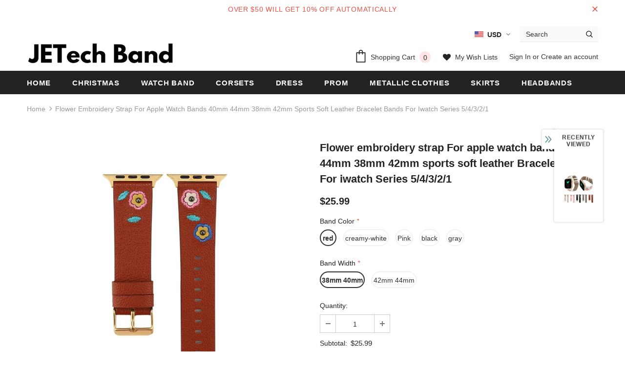

--- FILE ---
content_type: text/html; charset=utf-8
request_url: https://jetechband.com/products/flower-embroidery-strap-for-apple-watch-bands-40mm-44mm-38mm-42mm-sports-soft-leather-bracelet-bands-for-iwatch-series-5-4-3-2-1
body_size: 53594
content:
<!doctype html>
<!--[if lt IE 7]><html class="no-js lt-ie9 lt-ie8 lt-ie7" lang="en"> <![endif]-->
<!--[if IE 7]><html class="no-js lt-ie9 lt-ie8" lang="en"> <![endif]-->
<!--[if IE 8]><html class="no-js lt-ie9" lang="en"> <![endif]-->
<!--[if IE 9 ]><html class="ie9 no-js"> <![endif]-->
<!--[if (gt IE 9)|!(IE)]><!--> <html class="no-js"> <!--<![endif]-->
<head>

  <!-- Basic page needs ================================================== -->
  <meta charset="utf-8">
  <meta http-equiv="X-UA-Compatible" content="IE=edge,chrome=1">
  <!-- Pinterest ================================================== -->
  <meta name="p:domain_verify" content="b604480213ce06f353a57b8f1a40bcee"/>
	
  <!-- Title and description ================================================== -->
  <title>
  Flower embroidery strap For apple watch bands 40mm 44mm 38mm 42mm spor &ndash; jetechband
  </title>

  
  <meta name="description" content="SPECIFICATIONSstyle 9: for apple watch 5style 8: for apple watch strapstyle 7: for bracelet apple watch 40mmstyle 6: Leatherstyle 5: bucklestyle 4: 5 colorsstyle 3: sportstyle 2: for apple watch bandstyle 14: for bracelet apple watch 42mm 44mmstyle 13: for bracelet apple watch 38mm 40mmstyle 12: For Apple watch band se">
  

  <!-- Product meta ================================================== -->
  


  <meta property="og:type" content="product">
  <meta property="og:title" content="Flower embroidery strap For apple watch bands 40mm 44mm 38mm 42mm sports soft leather Bracelet bands For iwatch Series 5/4/3/2/1">
  
  <meta property="og:image" content="http://jetechband.com/cdn/shop/products/H45ec4468f5044de2b7b1ee6f7dcf20d1K_grande.jpg?v=1645151643">
  <meta property="og:image:secure_url" content="https://jetechband.com/cdn/shop/products/H45ec4468f5044de2b7b1ee6f7dcf20d1K_grande.jpg?v=1645151643">
  
  <meta property="og:image" content="http://jetechband.com/cdn/shop/products/H6b55de4dfeb14d4dad3dc00f87c36e75J_grande.jpg?v=1645151646">
  <meta property="og:image:secure_url" content="https://jetechband.com/cdn/shop/products/H6b55de4dfeb14d4dad3dc00f87c36e75J_grande.jpg?v=1645151646">
  
  <meta property="og:image" content="http://jetechband.com/cdn/shop/products/H3ac56aa87973480d8ac14e45b06175b6s_grande.jpg?v=1645151650">
  <meta property="og:image:secure_url" content="https://jetechband.com/cdn/shop/products/H3ac56aa87973480d8ac14e45b06175b6s_grande.jpg?v=1645151650">
  
  <meta property="og:price:amount" content="25.99">
  <meta property="og:price:currency" content="USD">


  <meta property="og:description" content="SPECIFICATIONSstyle 9: for apple watch 5style 8: for apple watch strapstyle 7: for bracelet apple watch 40mmstyle 6: Leatherstyle 5: bucklestyle 4: 5 colorsstyle 3: sportstyle 2: for apple watch bandstyle 14: for bracelet apple watch 42mm 44mmstyle 13: for bracelet apple watch 38mm 40mmstyle 12: For Apple watch band se">


  <meta property="og:url" content="https://jetechband.com/products/flower-embroidery-strap-for-apple-watch-bands-40mm-44mm-38mm-42mm-sports-soft-leather-bracelet-bands-for-iwatch-series-5-4-3-2-1">
  <meta property="og:site_name" content="jetechband">
  <!-- /snippets/twitter-card.liquid -->





  <meta name="twitter:card" content="product">
  <meta name="twitter:title" content="Flower embroidery strap For apple watch bands 40mm 44mm 38mm 42mm sports soft leather Bracelet bands For iwatch Series 5/4/3/2/1">
  <meta name="twitter:description" content="SPECIFICATIONSstyle 9: for apple watch 5style 8: for apple watch strapstyle 7: for bracelet apple watch 40mmstyle 6: Leatherstyle 5: bucklestyle 4: 5 colorsstyle 3: sportstyle 2: for apple watch bandstyle 14: for bracelet apple watch 42mm 44mmstyle 13: for bracelet apple watch 38mm 40mmstyle 12: For Apple watch band series 5/4/3/2/1style 11: for apple watch loopstyle 10: for apple watch 3style 1: Flower embroidery strapModel Number: For Apple watch band 44mm 42mm 38mm 40mm series 5/4/3/2/1Item Type: WatchbandsCondition: New without tagsClasp Type: buckleBand Material Type: LeatherBand Length: 22cm Flower embroidery strap For apple watch bands 40mm 44mm 38mm 42mm sports soft leather Bracelet bands For iwatch Series 5/4/3/2/1 For apple watch Clasp Material Type: Leather Made of extract leather obtained from the top layer of cowhide, soft and comfortable touch feeling, gorgeous craftsmanship. Type: Replacement Wristwatch Band 100% Brand">
  <meta name="twitter:image" content="https://jetechband.com/cdn/shop/products/H45ec4468f5044de2b7b1ee6f7dcf20d1K_medium.jpg?v=1645151643">
  <meta name="twitter:image:width" content="240">
  <meta name="twitter:image:height" content="240">
  <meta name="twitter:label1" content="Price">
  <meta name="twitter:data1" content="$25.99 USD">
  
  <meta name="twitter:label2" content="Brand">
  <meta name="twitter:data2" content="jetechband">
  



  <!-- Helpers ================================================== -->
  <link rel="canonical" href="https://jetechband.com/products/flower-embroidery-strap-for-apple-watch-bands-40mm-44mm-38mm-42mm-sports-soft-leather-bracelet-bands-for-iwatch-series-5-4-3-2-1">
  <meta name="viewport" content="width=device-width, initial-scale=1, maximum-scale=1, user-scalable=0, minimal-ui">
  
  <!-- Favicon -->
  
  <link rel="shortcut icon" href="//jetechband.com/cdn/shop/files/fashionlove_32x32.jpg?v=1614313915" type="image/png">
  
 
   <!-- fonts -->
  
<script type="text/javascript">
  WebFontConfig = {
    google: { families: [ 
      
          'Helvetica:100,200,300,400,500,600,700,800,900'
	  
      
      	
      		,
      	      
        'Helvetica:100,200,300,400,500,600,700,800,900'
	  
    ] }
  };
  
  (function() {
    var wf = document.createElement('script');
    wf.src = ('https:' == document.location.protocol ? 'https' : 'http') +
      '://ajax.googleapis.com/ajax/libs/webfont/1/webfont.js';
    wf.type = 'text/javascript';
    wf.async = 'true';
    var s = document.getElementsByTagName('script')[0];
    s.parentNode.insertBefore(wf, s);
  })(); 
</script>

  
  <!-- Styles -->
  <link href="//jetechband.com/cdn/shop/t/2/assets/vendor.min.css?v=100472052405884710241585807799" rel="stylesheet" type="text/css" media="all" />
<link href="//jetechband.com/cdn/shop/t/2/assets/theme-styles.scss.css?v=4958122786311056161699756649" rel="stylesheet" type="text/css" media="all" />
<link href="//jetechband.com/cdn/shop/t/2/assets/theme-styles-responsive.scss.css?v=173322410095229657581587829282" rel="stylesheet" type="text/css" media="all" />
  
   <!-- Scripts -->
  <script src="//jetechband.com/cdn/shop/t/2/assets/jquery.min.js?v=56888366816115934351585807793" type="text/javascript"></script>
<script src="//jetechband.com/cdn/shop/t/2/assets/jquery-cookie.min.js?v=72365755745404048181585807792" type="text/javascript"></script>
<script src="//jetechband.com/cdn/shop/t/2/assets/lazysizes.min.js?v=103571908837463684911585807796" type="text/javascript"></script>

<script>
  	window.lazySizesConfig = window.lazySizesConfig || {};
    lazySizesConfig.loadMode = 1;
    window.lazySizesConfig.init = false;
    lazySizes.init();
  
    window.ajax_cart = "upsell";
    window.money_format = "${{amount}}";//"${{amount}} USD";
    window.shop_currency = "USD";
    window.show_multiple_currencies = true;
    window.use_color_swatch = true;
    window.color_swatch_style = "variant";
    window.enable_sidebar_multiple_choice = true;
    window.file_url = "//jetechband.com/cdn/shop/files/?1499";
    window.asset_url = "";
    window.router = "";
    window.swatch_recently = "color, màu sắc";
    
    window.inventory_text = {
        in_stock: "In stock",
        many_in_stock: "Many in stock",
        out_of_stock: "Out of stock",
        add_to_cart: "Add to Cart",
        add_all_to_cart: "Add all to Cart",
        sold_out: "Sold Out",
        select_options : "Select options",
        unavailable: "Unavailable",
        no_more_product: "No more product",
        show_options: "Show Variants",
        hide_options: "Hide Variants",
        adding : "Adding",
        thank_you : "Thank You",
        add_more : "Add More",
        cart_feedback : "Added",
        add_wishlist : "Add to Wish List",
        remove_wishlist : "Remove Wish List",
        previous: "Prev",
        next: "Next",
      	pre_order : "Pre Order",
    };
    window.multi_lang = false;
    window.infinity_scroll_feature = true;
    window.newsletter_popup = false;  
</script>



  <!-- Header hook for plugins ================================ -->
  <script>window.performance && window.performance.mark && window.performance.mark('shopify.content_for_header.start');</script><meta id="shopify-digital-wallet" name="shopify-digital-wallet" content="/29342728291/digital_wallets/dialog">
<link rel="alternate" type="application/json+oembed" href="https://jetechband.com/products/flower-embroidery-strap-for-apple-watch-bands-40mm-44mm-38mm-42mm-sports-soft-leather-bracelet-bands-for-iwatch-series-5-4-3-2-1.oembed">
<script async="async" src="/checkouts/internal/preloads.js?locale=en-US"></script>
<script id="shopify-features" type="application/json">{"accessToken":"3dae0481d608e528a21ad2b7126fcd8b","betas":["rich-media-storefront-analytics"],"domain":"jetechband.com","predictiveSearch":true,"shopId":29342728291,"locale":"en"}</script>
<script>var Shopify = Shopify || {};
Shopify.shop = "jetechband.myshopify.com";
Shopify.locale = "en";
Shopify.currency = {"active":"USD","rate":"1.0"};
Shopify.country = "US";
Shopify.theme = {"name":"Ella-3.0.0-sections-ready","id":81089134691,"schema_name":"Ella","schema_version":"3.0.0","theme_store_id":null,"role":"main"};
Shopify.theme.handle = "null";
Shopify.theme.style = {"id":null,"handle":null};
Shopify.cdnHost = "jetechband.com/cdn";
Shopify.routes = Shopify.routes || {};
Shopify.routes.root = "/";</script>
<script type="module">!function(o){(o.Shopify=o.Shopify||{}).modules=!0}(window);</script>
<script>!function(o){function n(){var o=[];function n(){o.push(Array.prototype.slice.apply(arguments))}return n.q=o,n}var t=o.Shopify=o.Shopify||{};t.loadFeatures=n(),t.autoloadFeatures=n()}(window);</script>
<script id="shop-js-analytics" type="application/json">{"pageType":"product"}</script>
<script defer="defer" async type="module" src="//jetechband.com/cdn/shopifycloud/shop-js/modules/v2/client.init-shop-cart-sync_IZsNAliE.en.esm.js"></script>
<script defer="defer" async type="module" src="//jetechband.com/cdn/shopifycloud/shop-js/modules/v2/chunk.common_0OUaOowp.esm.js"></script>
<script type="module">
  await import("//jetechband.com/cdn/shopifycloud/shop-js/modules/v2/client.init-shop-cart-sync_IZsNAliE.en.esm.js");
await import("//jetechband.com/cdn/shopifycloud/shop-js/modules/v2/chunk.common_0OUaOowp.esm.js");

  window.Shopify.SignInWithShop?.initShopCartSync?.({"fedCMEnabled":true,"windoidEnabled":true});

</script>
<script id="__st">var __st={"a":29342728291,"offset":28800,"reqid":"db7d38cf-b801-4b74-ad9b-b1546f4cf2b8-1768452106","pageurl":"jetechband.com\/products\/flower-embroidery-strap-for-apple-watch-bands-40mm-44mm-38mm-42mm-sports-soft-leather-bracelet-bands-for-iwatch-series-5-4-3-2-1","u":"b979645fc80f","p":"product","rtyp":"product","rid":6706994282595};</script>
<script>window.ShopifyPaypalV4VisibilityTracking = true;</script>
<script id="captcha-bootstrap">!function(){'use strict';const t='contact',e='account',n='new_comment',o=[[t,t],['blogs',n],['comments',n],[t,'customer']],c=[[e,'customer_login'],[e,'guest_login'],[e,'recover_customer_password'],[e,'create_customer']],r=t=>t.map((([t,e])=>`form[action*='/${t}']:not([data-nocaptcha='true']) input[name='form_type'][value='${e}']`)).join(','),a=t=>()=>t?[...document.querySelectorAll(t)].map((t=>t.form)):[];function s(){const t=[...o],e=r(t);return a(e)}const i='password',u='form_key',d=['recaptcha-v3-token','g-recaptcha-response','h-captcha-response',i],f=()=>{try{return window.sessionStorage}catch{return}},m='__shopify_v',_=t=>t.elements[u];function p(t,e,n=!1){try{const o=window.sessionStorage,c=JSON.parse(o.getItem(e)),{data:r}=function(t){const{data:e,action:n}=t;return t[m]||n?{data:e,action:n}:{data:t,action:n}}(c);for(const[e,n]of Object.entries(r))t.elements[e]&&(t.elements[e].value=n);n&&o.removeItem(e)}catch(o){console.error('form repopulation failed',{error:o})}}const l='form_type',E='cptcha';function T(t){t.dataset[E]=!0}const w=window,h=w.document,L='Shopify',v='ce_forms',y='captcha';let A=!1;((t,e)=>{const n=(g='f06e6c50-85a8-45c8-87d0-21a2b65856fe',I='https://cdn.shopify.com/shopifycloud/storefront-forms-hcaptcha/ce_storefront_forms_captcha_hcaptcha.v1.5.2.iife.js',D={infoText:'Protected by hCaptcha',privacyText:'Privacy',termsText:'Terms'},(t,e,n)=>{const o=w[L][v],c=o.bindForm;if(c)return c(t,g,e,D).then(n);var r;o.q.push([[t,g,e,D],n]),r=I,A||(h.body.append(Object.assign(h.createElement('script'),{id:'captcha-provider',async:!0,src:r})),A=!0)});var g,I,D;w[L]=w[L]||{},w[L][v]=w[L][v]||{},w[L][v].q=[],w[L][y]=w[L][y]||{},w[L][y].protect=function(t,e){n(t,void 0,e),T(t)},Object.freeze(w[L][y]),function(t,e,n,w,h,L){const[v,y,A,g]=function(t,e,n){const i=e?o:[],u=t?c:[],d=[...i,...u],f=r(d),m=r(i),_=r(d.filter((([t,e])=>n.includes(e))));return[a(f),a(m),a(_),s()]}(w,h,L),I=t=>{const e=t.target;return e instanceof HTMLFormElement?e:e&&e.form},D=t=>v().includes(t);t.addEventListener('submit',(t=>{const e=I(t);if(!e)return;const n=D(e)&&!e.dataset.hcaptchaBound&&!e.dataset.recaptchaBound,o=_(e),c=g().includes(e)&&(!o||!o.value);(n||c)&&t.preventDefault(),c&&!n&&(function(t){try{if(!f())return;!function(t){const e=f();if(!e)return;const n=_(t);if(!n)return;const o=n.value;o&&e.removeItem(o)}(t);const e=Array.from(Array(32),(()=>Math.random().toString(36)[2])).join('');!function(t,e){_(t)||t.append(Object.assign(document.createElement('input'),{type:'hidden',name:u})),t.elements[u].value=e}(t,e),function(t,e){const n=f();if(!n)return;const o=[...t.querySelectorAll(`input[type='${i}']`)].map((({name:t})=>t)),c=[...d,...o],r={};for(const[a,s]of new FormData(t).entries())c.includes(a)||(r[a]=s);n.setItem(e,JSON.stringify({[m]:1,action:t.action,data:r}))}(t,e)}catch(e){console.error('failed to persist form',e)}}(e),e.submit())}));const S=(t,e)=>{t&&!t.dataset[E]&&(n(t,e.some((e=>e===t))),T(t))};for(const o of['focusin','change'])t.addEventListener(o,(t=>{const e=I(t);D(e)&&S(e,y())}));const B=e.get('form_key'),M=e.get(l),P=B&&M;t.addEventListener('DOMContentLoaded',(()=>{const t=y();if(P)for(const e of t)e.elements[l].value===M&&p(e,B);[...new Set([...A(),...v().filter((t=>'true'===t.dataset.shopifyCaptcha))])].forEach((e=>S(e,t)))}))}(h,new URLSearchParams(w.location.search),n,t,e,['guest_login'])})(!0,!0)}();</script>
<script integrity="sha256-4kQ18oKyAcykRKYeNunJcIwy7WH5gtpwJnB7kiuLZ1E=" data-source-attribution="shopify.loadfeatures" defer="defer" src="//jetechband.com/cdn/shopifycloud/storefront/assets/storefront/load_feature-a0a9edcb.js" crossorigin="anonymous"></script>
<script data-source-attribution="shopify.dynamic_checkout.dynamic.init">var Shopify=Shopify||{};Shopify.PaymentButton=Shopify.PaymentButton||{isStorefrontPortableWallets:!0,init:function(){window.Shopify.PaymentButton.init=function(){};var t=document.createElement("script");t.src="https://jetechband.com/cdn/shopifycloud/portable-wallets/latest/portable-wallets.en.js",t.type="module",document.head.appendChild(t)}};
</script>
<script data-source-attribution="shopify.dynamic_checkout.buyer_consent">
  function portableWalletsHideBuyerConsent(e){var t=document.getElementById("shopify-buyer-consent"),n=document.getElementById("shopify-subscription-policy-button");t&&n&&(t.classList.add("hidden"),t.setAttribute("aria-hidden","true"),n.removeEventListener("click",e))}function portableWalletsShowBuyerConsent(e){var t=document.getElementById("shopify-buyer-consent"),n=document.getElementById("shopify-subscription-policy-button");t&&n&&(t.classList.remove("hidden"),t.removeAttribute("aria-hidden"),n.addEventListener("click",e))}window.Shopify?.PaymentButton&&(window.Shopify.PaymentButton.hideBuyerConsent=portableWalletsHideBuyerConsent,window.Shopify.PaymentButton.showBuyerConsent=portableWalletsShowBuyerConsent);
</script>
<script>
  function portableWalletsCleanup(e){e&&e.src&&console.error("Failed to load portable wallets script "+e.src);var t=document.querySelectorAll("shopify-accelerated-checkout .shopify-payment-button__skeleton, shopify-accelerated-checkout-cart .wallet-cart-button__skeleton"),e=document.getElementById("shopify-buyer-consent");for(let e=0;e<t.length;e++)t[e].remove();e&&e.remove()}function portableWalletsNotLoadedAsModule(e){e instanceof ErrorEvent&&"string"==typeof e.message&&e.message.includes("import.meta")&&"string"==typeof e.filename&&e.filename.includes("portable-wallets")&&(window.removeEventListener("error",portableWalletsNotLoadedAsModule),window.Shopify.PaymentButton.failedToLoad=e,"loading"===document.readyState?document.addEventListener("DOMContentLoaded",window.Shopify.PaymentButton.init):window.Shopify.PaymentButton.init())}window.addEventListener("error",portableWalletsNotLoadedAsModule);
</script>

<script type="module" src="https://jetechband.com/cdn/shopifycloud/portable-wallets/latest/portable-wallets.en.js" onError="portableWalletsCleanup(this)" crossorigin="anonymous"></script>
<script nomodule>
  document.addEventListener("DOMContentLoaded", portableWalletsCleanup);
</script>

<link id="shopify-accelerated-checkout-styles" rel="stylesheet" media="screen" href="https://jetechband.com/cdn/shopifycloud/portable-wallets/latest/accelerated-checkout-backwards-compat.css" crossorigin="anonymous">
<style id="shopify-accelerated-checkout-cart">
        #shopify-buyer-consent {
  margin-top: 1em;
  display: inline-block;
  width: 100%;
}

#shopify-buyer-consent.hidden {
  display: none;
}

#shopify-subscription-policy-button {
  background: none;
  border: none;
  padding: 0;
  text-decoration: underline;
  font-size: inherit;
  cursor: pointer;
}

#shopify-subscription-policy-button::before {
  box-shadow: none;
}

      </style>

<script>window.performance && window.performance.mark && window.performance.mark('shopify.content_for_header.end');</script>

  <!--[if lt IE 9]>
  <script src="//html5shiv.googlecode.com/svn/trunk/html5.js" type="text/javascript"></script>
  <![endif]-->

  
  
  

  <script>

    Shopify.productOptionsMap = {};
    Shopify.quickViewOptionsMap = {};

    Shopify.updateOptionsInSelector = function(selectorIndex, wrapperSlt) {
        Shopify.optionsMap = wrapperSlt === '.product' ? Shopify.productOptionsMap : Shopify.quickViewOptionsMap;

        switch (selectorIndex) {
            case 0:
                var key = 'root';
                var selector = $(wrapperSlt + ' .single-option-selector:eq(0)');
                break;
            case 1:
                var key = $(wrapperSlt + ' .single-option-selector:eq(0)').val();
                var selector = $(wrapperSlt + ' .single-option-selector:eq(1)');
                break;
            case 2:
                var key = $(wrapperSlt + ' .single-option-selector:eq(0)').val();
                key += ' / ' + $(wrapperSlt + ' .single-option-selector:eq(1)').val();
                var selector = $(wrapperSlt + ' .single-option-selector:eq(2)');
        }

        var initialValue = selector.val();

        selector.empty();

        var availableOptions = Shopify.optionsMap[key];

        if (availableOptions && availableOptions.length) {
            for (var i = 0; i < availableOptions.length; i++) {
                var option = availableOptions[i];

                var newOption = $('<option></option>').val(option).html(option);

                selector.append(newOption);
            }

            $(wrapperSlt + ' .swatch[data-option-index="' + selectorIndex + '"] .swatch-element').each(function() {
                if ($.inArray($(this).attr('data-value'), availableOptions) !== -1) {
                    $(this).removeClass('soldout').find(':radio').removeAttr('disabled', 'disabled').removeAttr('checked');
                }
                else {
                    $(this).addClass('soldout').find(':radio').removeAttr('checked').attr('disabled', 'disabled');
                }
            });

            if ($.inArray(initialValue, availableOptions) !== -1) {
                selector.val(initialValue);
            }

            selector.trigger('change');
        };
    };

    Shopify.linkOptionSelectors = function(product, wrapperSlt) {
        // Building our mapping object.
        Shopify.optionsMap = wrapperSlt === '.product' ? Shopify.productOptionsMap : Shopify.quickViewOptionsMap;

        for (var i = 0; i < product.variants.length; i++) {
            var variant = product.variants[i];

            if (variant.available) {
                // Gathering values for the 1st drop-down.
                Shopify.optionsMap['root'] = Shopify.optionsMap['root'] || [];

                Shopify.optionsMap['root'].push(variant.option1);
                Shopify.optionsMap['root'] = Shopify.uniq(Shopify.optionsMap['root']);

                // Gathering values for the 2nd drop-down.
                if (product.options.length > 1) {
                var key = variant.option1;
                    Shopify.optionsMap[key] = Shopify.optionsMap[key] || [];
                    Shopify.optionsMap[key].push(variant.option2);
                    Shopify.optionsMap[key] = Shopify.uniq(Shopify.optionsMap[key]);
                }

                // Gathering values for the 3rd drop-down.
                if (product.options.length === 3) {
                    var key = variant.option1 + ' / ' + variant.option2;
                    Shopify.optionsMap[key] = Shopify.optionsMap[key] || [];
                    Shopify.optionsMap[key].push(variant.option3);
                    Shopify.optionsMap[key] = Shopify.uniq(Shopify.optionsMap[key]);
                }
            }
        };

        // Update options right away.
        Shopify.updateOptionsInSelector(0, wrapperSlt);

        if (product.options.length > 1) Shopify.updateOptionsInSelector(1, wrapperSlt);
        if (product.options.length === 3) Shopify.updateOptionsInSelector(2, wrapperSlt);

        // When there is an update in the first dropdown.
        $(wrapperSlt + " .single-option-selector:eq(0)").change(function() {
            Shopify.updateOptionsInSelector(1, wrapperSlt);
            if (product.options.length === 3) Shopify.updateOptionsInSelector(2, wrapperSlt);
            return true;
        });

        // When there is an update in the second dropdown.
        $(wrapperSlt + " .single-option-selector:eq(1)").change(function() {
            if (product.options.length === 3) Shopify.updateOptionsInSelector(2, wrapperSlt);
            return true;
        });
    };
</script>

	  
  
<!-- Start of Judge.me Core -->
<link rel="dns-prefetch" href="https://cdn.judge.me/">
<script data-cfasync='false' class='jdgm-settings-script'>window.jdgmSettings={"pagination":5,"disable_web_reviews":false,"badge_no_review_text":"No reviews","badge_n_reviews_text":"{{ n }} review/reviews","hide_badge_preview_if_no_reviews":true,"badge_hide_text":false,"enforce_center_preview_badge":false,"widget_title":"Customer Reviews","widget_open_form_text":"Write a review","widget_close_form_text":"Cancel review","widget_refresh_page_text":"Refresh page","widget_summary_text":"Based on {{ number_of_reviews }} review/reviews","widget_no_review_text":"Be the first to write a review","widget_name_field_text":"Display name","widget_verified_name_field_text":"Verified Name (public)","widget_name_placeholder_text":"Display name","widget_required_field_error_text":"This field is required.","widget_email_field_text":"Email address","widget_verified_email_field_text":"Verified Email (private, can not be edited)","widget_email_placeholder_text":"Your email address","widget_email_field_error_text":"Please enter a valid email address.","widget_rating_field_text":"Rating","widget_review_title_field_text":"Review Title","widget_review_title_placeholder_text":"Give your review a title","widget_review_body_field_text":"Review content","widget_review_body_placeholder_text":"Start writing here...","widget_pictures_field_text":"Picture/Video (optional)","widget_submit_review_text":"Submit Review","widget_submit_verified_review_text":"Submit Verified Review","widget_submit_success_msg_with_auto_publish":"Thank you! Please refresh the page in a few moments to see your review. You can remove or edit your review by logging into \u003ca href='https://judge.me/login' target='_blank' rel='nofollow noopener'\u003eJudge.me\u003c/a\u003e","widget_submit_success_msg_no_auto_publish":"Thank you! Your review will be published as soon as it is approved by the shop admin. You can remove or edit your review by logging into \u003ca href='https://judge.me/login' target='_blank' rel='nofollow noopener'\u003eJudge.me\u003c/a\u003e","widget_show_default_reviews_out_of_total_text":"Showing {{ n_reviews_shown }} out of {{ n_reviews }} reviews.","widget_show_all_link_text":"Show all","widget_show_less_link_text":"Show less","widget_author_said_text":"{{ reviewer_name }} said:","widget_days_text":"{{ n }} days ago","widget_weeks_text":"{{ n }} week/weeks ago","widget_months_text":"{{ n }} month/months ago","widget_years_text":"{{ n }} year/years ago","widget_yesterday_text":"Yesterday","widget_today_text":"Today","widget_replied_text":"\u003e\u003e {{ shop_name }} replied:","widget_read_more_text":"Read more","widget_reviewer_name_as_initial":"","widget_rating_filter_color":"#fbcd0a","widget_rating_filter_see_all_text":"See all reviews","widget_sorting_most_recent_text":"Most Recent","widget_sorting_highest_rating_text":"Highest Rating","widget_sorting_lowest_rating_text":"Lowest Rating","widget_sorting_with_pictures_text":"Only Pictures","widget_sorting_most_helpful_text":"Most Helpful","widget_open_question_form_text":"Ask a question","widget_reviews_subtab_text":"Reviews","widget_questions_subtab_text":"Questions","widget_question_label_text":"Question","widget_answer_label_text":"Answer","widget_question_placeholder_text":"Write your question here","widget_submit_question_text":"Submit Question","widget_question_submit_success_text":"Thank you for your question! We will notify you once it gets answered.","verified_badge_text":"Verified","verified_badge_bg_color":"","verified_badge_text_color":"","verified_badge_placement":"left-of-reviewer-name","widget_review_max_height":"","widget_hide_border":false,"widget_social_share":false,"widget_thumb":false,"widget_review_location_show":false,"widget_location_format":"","all_reviews_include_out_of_store_products":true,"all_reviews_out_of_store_text":"(out of store)","all_reviews_pagination":100,"all_reviews_product_name_prefix_text":"about","enable_review_pictures":false,"enable_question_anwser":false,"widget_theme":"default","review_date_format":"mm/dd/yyyy","default_sort_method":"most-recent","widget_product_reviews_subtab_text":"Product Reviews","widget_shop_reviews_subtab_text":"Shop Reviews","widget_other_products_reviews_text":"Reviews for other products","widget_store_reviews_subtab_text":"Store reviews","widget_no_store_reviews_text":"This store hasn't received any reviews yet","widget_web_restriction_product_reviews_text":"This product hasn't received any reviews yet","widget_no_items_text":"No items found","widget_show_more_text":"Show more","widget_write_a_store_review_text":"Write a Store Review","widget_other_languages_heading":"Reviews in Other Languages","widget_translate_review_text":"Translate review to {{ language }}","widget_translating_review_text":"Translating...","widget_show_original_translation_text":"Show original ({{ language }})","widget_translate_review_failed_text":"Review couldn't be translated.","widget_translate_review_retry_text":"Retry","widget_translate_review_try_again_later_text":"Try again later","show_product_url_for_grouped_product":false,"widget_sorting_pictures_first_text":"Pictures First","show_pictures_on_all_rev_page_mobile":false,"show_pictures_on_all_rev_page_desktop":false,"floating_tab_hide_mobile_install_preference":false,"floating_tab_button_name":"★ Reviews","floating_tab_title":"Let customers speak for us","floating_tab_button_color":"","floating_tab_button_background_color":"","floating_tab_url":"","floating_tab_url_enabled":false,"floating_tab_tab_style":"text","all_reviews_text_badge_text":"Customers rate us {{ shop.metafields.judgeme.all_reviews_rating | round: 1 }}/5 based on {{ shop.metafields.judgeme.all_reviews_count }} reviews.","all_reviews_text_badge_text_branded_style":"{{ shop.metafields.judgeme.all_reviews_rating | round: 1 }} out of 5 stars based on {{ shop.metafields.judgeme.all_reviews_count }} reviews","is_all_reviews_text_badge_a_link":false,"show_stars_for_all_reviews_text_badge":false,"all_reviews_text_badge_url":"","all_reviews_text_style":"text","all_reviews_text_color_style":"judgeme_brand_color","all_reviews_text_color":"#108474","all_reviews_text_show_jm_brand":true,"featured_carousel_show_header":true,"featured_carousel_title":"Let customers speak for us","testimonials_carousel_title":"Customers are saying","videos_carousel_title":"Real customer stories","cards_carousel_title":"Customers are saying","featured_carousel_count_text":"from {{ n }} reviews","featured_carousel_add_link_to_all_reviews_page":false,"featured_carousel_url":"","featured_carousel_show_images":true,"featured_carousel_autoslide_interval":5,"featured_carousel_arrows_on_the_sides":false,"featured_carousel_height":250,"featured_carousel_width":80,"featured_carousel_image_size":0,"featured_carousel_image_height":250,"featured_carousel_arrow_color":"#eeeeee","verified_count_badge_style":"vintage","verified_count_badge_orientation":"horizontal","verified_count_badge_color_style":"judgeme_brand_color","verified_count_badge_color":"#108474","is_verified_count_badge_a_link":false,"verified_count_badge_url":"","verified_count_badge_show_jm_brand":true,"widget_rating_preset_default":5,"widget_first_sub_tab":"product-reviews","widget_show_histogram":true,"widget_histogram_use_custom_color":false,"widget_pagination_use_custom_color":false,"widget_star_use_custom_color":false,"widget_verified_badge_use_custom_color":false,"widget_write_review_use_custom_color":false,"picture_reminder_submit_button":"Upload Pictures","enable_review_videos":false,"mute_video_by_default":false,"widget_sorting_videos_first_text":"Videos First","widget_review_pending_text":"Pending","featured_carousel_items_for_large_screen":3,"social_share_options_order":"Facebook,Twitter","remove_microdata_snippet":false,"disable_json_ld":false,"enable_json_ld_products":false,"preview_badge_show_question_text":false,"preview_badge_no_question_text":"No questions","preview_badge_n_question_text":"{{ number_of_questions }} question/questions","qa_badge_show_icon":false,"qa_badge_position":"same-row","remove_judgeme_branding":false,"widget_add_search_bar":false,"widget_search_bar_placeholder":"Search","widget_sorting_verified_only_text":"Verified only","featured_carousel_theme":"default","featured_carousel_show_rating":true,"featured_carousel_show_title":true,"featured_carousel_show_body":true,"featured_carousel_show_date":false,"featured_carousel_show_reviewer":true,"featured_carousel_show_product":false,"featured_carousel_header_background_color":"#108474","featured_carousel_header_text_color":"#ffffff","featured_carousel_name_product_separator":"reviewed","featured_carousel_full_star_background":"#108474","featured_carousel_empty_star_background":"#dadada","featured_carousel_vertical_theme_background":"#f9fafb","featured_carousel_verified_badge_enable":false,"featured_carousel_verified_badge_color":"#108474","featured_carousel_border_style":"round","featured_carousel_review_line_length_limit":3,"featured_carousel_more_reviews_button_text":"Read more reviews","featured_carousel_view_product_button_text":"View product","all_reviews_page_load_reviews_on":"scroll","all_reviews_page_load_more_text":"Load More Reviews","disable_fb_tab_reviews":false,"enable_ajax_cdn_cache":false,"widget_public_name_text":"displayed publicly like","default_reviewer_name":"John Smith","default_reviewer_name_has_non_latin":true,"widget_reviewer_anonymous":"Anonymous","medals_widget_title":"Judge.me Review Medals","medals_widget_background_color":"#f9fafb","medals_widget_position":"footer_all_pages","medals_widget_border_color":"#f9fafb","medals_widget_verified_text_position":"left","medals_widget_use_monochromatic_version":false,"medals_widget_elements_color":"#108474","show_reviewer_avatar":true,"widget_invalid_yt_video_url_error_text":"Not a YouTube video URL","widget_max_length_field_error_text":"Please enter no more than {0} characters.","widget_show_country_flag":false,"widget_show_collected_via_shop_app":true,"widget_verified_by_shop_badge_style":"light","widget_verified_by_shop_text":"Verified by Shop","widget_show_photo_gallery":false,"widget_load_with_code_splitting":true,"widget_ugc_install_preference":false,"widget_ugc_title":"Made by us, Shared by you","widget_ugc_subtitle":"Tag us to see your picture featured in our page","widget_ugc_arrows_color":"#ffffff","widget_ugc_primary_button_text":"Buy Now","widget_ugc_primary_button_background_color":"#108474","widget_ugc_primary_button_text_color":"#ffffff","widget_ugc_primary_button_border_width":"0","widget_ugc_primary_button_border_style":"none","widget_ugc_primary_button_border_color":"#108474","widget_ugc_primary_button_border_radius":"25","widget_ugc_secondary_button_text":"Load More","widget_ugc_secondary_button_background_color":"#ffffff","widget_ugc_secondary_button_text_color":"#108474","widget_ugc_secondary_button_border_width":"2","widget_ugc_secondary_button_border_style":"solid","widget_ugc_secondary_button_border_color":"#108474","widget_ugc_secondary_button_border_radius":"25","widget_ugc_reviews_button_text":"View Reviews","widget_ugc_reviews_button_background_color":"#ffffff","widget_ugc_reviews_button_text_color":"#108474","widget_ugc_reviews_button_border_width":"2","widget_ugc_reviews_button_border_style":"solid","widget_ugc_reviews_button_border_color":"#108474","widget_ugc_reviews_button_border_radius":"25","widget_ugc_reviews_button_link_to":"judgeme-reviews-page","widget_ugc_show_post_date":true,"widget_ugc_max_width":"800","widget_rating_metafield_value_type":true,"widget_primary_color":"#108474","widget_enable_secondary_color":false,"widget_secondary_color":"#edf5f5","widget_summary_average_rating_text":"{{ average_rating }} out of 5","widget_media_grid_title":"Customer photos \u0026 videos","widget_media_grid_see_more_text":"See more","widget_round_style":false,"widget_show_product_medals":true,"widget_verified_by_judgeme_text":"Verified by Judge.me","widget_show_store_medals":true,"widget_verified_by_judgeme_text_in_store_medals":"Verified by Judge.me","widget_media_field_exceed_quantity_message":"Sorry, we can only accept {{ max_media }} for one review.","widget_media_field_exceed_limit_message":"{{ file_name }} is too large, please select a {{ media_type }} less than {{ size_limit }}MB.","widget_review_submitted_text":"Review Submitted!","widget_question_submitted_text":"Question Submitted!","widget_close_form_text_question":"Cancel","widget_write_your_answer_here_text":"Write your answer here","widget_enabled_branded_link":true,"widget_show_collected_by_judgeme":false,"widget_reviewer_name_color":"","widget_write_review_text_color":"","widget_write_review_bg_color":"","widget_collected_by_judgeme_text":"collected by Judge.me","widget_pagination_type":"standard","widget_load_more_text":"Load More","widget_load_more_color":"#108474","widget_full_review_text":"Full Review","widget_read_more_reviews_text":"Read More Reviews","widget_read_questions_text":"Read Questions","widget_questions_and_answers_text":"Questions \u0026 Answers","widget_verified_by_text":"Verified by","widget_verified_text":"Verified","widget_number_of_reviews_text":"{{ number_of_reviews }} reviews","widget_back_button_text":"Back","widget_next_button_text":"Next","widget_custom_forms_filter_button":"Filters","custom_forms_style":"vertical","widget_show_review_information":false,"how_reviews_are_collected":"How reviews are collected?","widget_show_review_keywords":false,"widget_gdpr_statement":"How we use your data: We'll only contact you about the review you left, and only if necessary. By submitting your review, you agree to Judge.me's \u003ca href='https://judge.me/terms' target='_blank' rel='nofollow noopener'\u003eterms\u003c/a\u003e, \u003ca href='https://judge.me/privacy' target='_blank' rel='nofollow noopener'\u003eprivacy\u003c/a\u003e and \u003ca href='https://judge.me/content-policy' target='_blank' rel='nofollow noopener'\u003econtent\u003c/a\u003e policies.","widget_multilingual_sorting_enabled":false,"widget_translate_review_content_enabled":false,"widget_translate_review_content_method":"manual","popup_widget_review_selection":"automatically_with_pictures","popup_widget_round_border_style":true,"popup_widget_show_title":true,"popup_widget_show_body":true,"popup_widget_show_reviewer":false,"popup_widget_show_product":true,"popup_widget_show_pictures":true,"popup_widget_use_review_picture":true,"popup_widget_show_on_home_page":true,"popup_widget_show_on_product_page":true,"popup_widget_show_on_collection_page":true,"popup_widget_show_on_cart_page":true,"popup_widget_position":"bottom_left","popup_widget_first_review_delay":5,"popup_widget_duration":5,"popup_widget_interval":5,"popup_widget_review_count":5,"popup_widget_hide_on_mobile":true,"review_snippet_widget_round_border_style":true,"review_snippet_widget_card_color":"#FFFFFF","review_snippet_widget_slider_arrows_background_color":"#FFFFFF","review_snippet_widget_slider_arrows_color":"#000000","review_snippet_widget_star_color":"#108474","show_product_variant":false,"all_reviews_product_variant_label_text":"Variant: ","widget_show_verified_branding":false,"widget_ai_summary_title":"Customers say","widget_ai_summary_disclaimer":"AI-powered review summary based on recent customer reviews","widget_show_ai_summary":false,"widget_show_ai_summary_bg":false,"widget_show_review_title_input":true,"redirect_reviewers_invited_via_email":"review_widget","request_store_review_after_product_review":false,"request_review_other_products_in_order":false,"review_form_color_scheme":"default","review_form_corner_style":"square","review_form_star_color":{},"review_form_text_color":"#333333","review_form_background_color":"#ffffff","review_form_field_background_color":"#fafafa","review_form_button_color":{},"review_form_button_text_color":"#ffffff","review_form_modal_overlay_color":"#000000","review_content_screen_title_text":"How would you rate this product?","review_content_introduction_text":"We would love it if you would share a bit about your experience.","store_review_form_title_text":"How would you rate this store?","store_review_form_introduction_text":"We would love it if you would share a bit about your experience.","show_review_guidance_text":true,"one_star_review_guidance_text":"Poor","five_star_review_guidance_text":"Great","customer_information_screen_title_text":"About you","customer_information_introduction_text":"Please tell us more about you.","custom_questions_screen_title_text":"Your experience in more detail","custom_questions_introduction_text":"Here are a few questions to help us understand more about your experience.","review_submitted_screen_title_text":"Thanks for your review!","review_submitted_screen_thank_you_text":"We are processing it and it will appear on the store soon.","review_submitted_screen_email_verification_text":"Please confirm your email by clicking the link we just sent you. This helps us keep reviews authentic.","review_submitted_request_store_review_text":"Would you like to share your experience of shopping with us?","review_submitted_review_other_products_text":"Would you like to review these products?","store_review_screen_title_text":"Would you like to share your experience of shopping with us?","store_review_introduction_text":"We value your feedback and use it to improve. Please share any thoughts or suggestions you have.","reviewer_media_screen_title_picture_text":"Share a picture","reviewer_media_introduction_picture_text":"Upload a photo to support your review.","reviewer_media_screen_title_video_text":"Share a video","reviewer_media_introduction_video_text":"Upload a video to support your review.","reviewer_media_screen_title_picture_or_video_text":"Share a picture or video","reviewer_media_introduction_picture_or_video_text":"Upload a photo or video to support your review.","reviewer_media_youtube_url_text":"Paste your Youtube URL here","advanced_settings_next_step_button_text":"Next","advanced_settings_close_review_button_text":"Close","modal_write_review_flow":false,"write_review_flow_required_text":"Required","write_review_flow_privacy_message_text":"We respect your privacy.","write_review_flow_anonymous_text":"Post review as anonymous","write_review_flow_visibility_text":"This won't be visible to other customers.","write_review_flow_multiple_selection_help_text":"Select as many as you like","write_review_flow_single_selection_help_text":"Select one option","write_review_flow_required_field_error_text":"This field is required","write_review_flow_invalid_email_error_text":"Please enter a valid email address","write_review_flow_max_length_error_text":"Max. {{ max_length }} characters.","write_review_flow_media_upload_text":"\u003cb\u003eClick to upload\u003c/b\u003e or drag and drop","write_review_flow_gdpr_statement":"We'll only contact you about your review if necessary. By submitting your review, you agree to our \u003ca href='https://judge.me/terms' target='_blank' rel='nofollow noopener'\u003eterms and conditions\u003c/a\u003e and \u003ca href='https://judge.me/privacy' target='_blank' rel='nofollow noopener'\u003eprivacy policy\u003c/a\u003e.","rating_only_reviews_enabled":false,"show_negative_reviews_help_screen":false,"new_review_flow_help_screen_rating_threshold":3,"negative_review_resolution_screen_title_text":"Tell us more","negative_review_resolution_text":"Your experience matters to us. If there were issues with your purchase, we're here to help. Feel free to reach out to us, we'd love the opportunity to make things right.","negative_review_resolution_button_text":"Contact us","negative_review_resolution_proceed_with_review_text":"Leave a review","negative_review_resolution_subject":"Issue with purchase from {{ shop_name }}.{{ order_name }}","preview_badge_collection_page_install_status":false,"widget_review_custom_css":"","preview_badge_custom_css":"","preview_badge_stars_count":"5-stars","featured_carousel_custom_css":"","floating_tab_custom_css":"","all_reviews_widget_custom_css":"","medals_widget_custom_css":"","verified_badge_custom_css":"","all_reviews_text_custom_css":"","transparency_badges_collected_via_store_invite":false,"transparency_badges_from_another_provider":false,"transparency_badges_collected_from_store_visitor":false,"transparency_badges_collected_by_verified_review_provider":false,"transparency_badges_earned_reward":false,"transparency_badges_collected_via_store_invite_text":"Review collected via store invitation","transparency_badges_from_another_provider_text":"Review collected from another provider","transparency_badges_collected_from_store_visitor_text":"Review collected from a store visitor","transparency_badges_written_in_google_text":"Review written in Google","transparency_badges_written_in_etsy_text":"Review written in Etsy","transparency_badges_written_in_shop_app_text":"Review written in Shop App","transparency_badges_earned_reward_text":"Review earned a reward for future purchase","product_review_widget_per_page":10,"widget_store_review_label_text":"Review about the store","checkout_comment_extension_title_on_product_page":"Customer Comments","checkout_comment_extension_num_latest_comment_show":5,"checkout_comment_extension_format":"name_and_timestamp","checkout_comment_customer_name":"last_initial","checkout_comment_comment_notification":true,"preview_badge_collection_page_install_preference":true,"preview_badge_home_page_install_preference":false,"preview_badge_product_page_install_preference":true,"review_widget_install_preference":"","review_carousel_install_preference":false,"floating_reviews_tab_install_preference":"none","verified_reviews_count_badge_install_preference":false,"all_reviews_text_install_preference":false,"review_widget_best_location":true,"judgeme_medals_install_preference":false,"review_widget_revamp_enabled":false,"review_widget_qna_enabled":false,"review_widget_header_theme":"minimal","review_widget_widget_title_enabled":true,"review_widget_header_text_size":"medium","review_widget_header_text_weight":"regular","review_widget_average_rating_style":"compact","review_widget_bar_chart_enabled":true,"review_widget_bar_chart_type":"numbers","review_widget_bar_chart_style":"standard","review_widget_expanded_media_gallery_enabled":false,"review_widget_reviews_section_theme":"standard","review_widget_image_style":"thumbnails","review_widget_review_image_ratio":"square","review_widget_stars_size":"medium","review_widget_verified_badge":"standard_text","review_widget_review_title_text_size":"medium","review_widget_review_text_size":"medium","review_widget_review_text_length":"medium","review_widget_number_of_columns_desktop":3,"review_widget_carousel_transition_speed":5,"review_widget_custom_questions_answers_display":"always","review_widget_button_text_color":"#FFFFFF","review_widget_text_color":"#000000","review_widget_lighter_text_color":"#7B7B7B","review_widget_corner_styling":"soft","review_widget_review_word_singular":"review","review_widget_review_word_plural":"reviews","review_widget_voting_label":"Helpful?","review_widget_shop_reply_label":"Reply from {{ shop_name }}:","review_widget_filters_title":"Filters","qna_widget_question_word_singular":"Question","qna_widget_question_word_plural":"Questions","qna_widget_answer_reply_label":"Answer from {{ answerer_name }}:","qna_content_screen_title_text":"Ask a question about this product","qna_widget_question_required_field_error_text":"Please enter your question.","qna_widget_flow_gdpr_statement":"We'll only contact you about your question if necessary. By submitting your question, you agree to our \u003ca href='https://judge.me/terms' target='_blank' rel='nofollow noopener'\u003eterms and conditions\u003c/a\u003e and \u003ca href='https://judge.me/privacy' target='_blank' rel='nofollow noopener'\u003eprivacy policy\u003c/a\u003e.","qna_widget_question_submitted_text":"Thanks for your question!","qna_widget_close_form_text_question":"Close","qna_widget_question_submit_success_text":"We’ll notify you by email when your question is answered.","all_reviews_widget_v2025_enabled":false,"all_reviews_widget_v2025_header_theme":"default","all_reviews_widget_v2025_widget_title_enabled":true,"all_reviews_widget_v2025_header_text_size":"medium","all_reviews_widget_v2025_header_text_weight":"regular","all_reviews_widget_v2025_average_rating_style":"compact","all_reviews_widget_v2025_bar_chart_enabled":true,"all_reviews_widget_v2025_bar_chart_type":"numbers","all_reviews_widget_v2025_bar_chart_style":"standard","all_reviews_widget_v2025_expanded_media_gallery_enabled":false,"all_reviews_widget_v2025_show_store_medals":true,"all_reviews_widget_v2025_show_photo_gallery":true,"all_reviews_widget_v2025_show_review_keywords":false,"all_reviews_widget_v2025_show_ai_summary":false,"all_reviews_widget_v2025_show_ai_summary_bg":false,"all_reviews_widget_v2025_add_search_bar":false,"all_reviews_widget_v2025_default_sort_method":"most-recent","all_reviews_widget_v2025_reviews_per_page":10,"all_reviews_widget_v2025_reviews_section_theme":"default","all_reviews_widget_v2025_image_style":"thumbnails","all_reviews_widget_v2025_review_image_ratio":"square","all_reviews_widget_v2025_stars_size":"medium","all_reviews_widget_v2025_verified_badge":"bold_badge","all_reviews_widget_v2025_review_title_text_size":"medium","all_reviews_widget_v2025_review_text_size":"medium","all_reviews_widget_v2025_review_text_length":"medium","all_reviews_widget_v2025_number_of_columns_desktop":3,"all_reviews_widget_v2025_carousel_transition_speed":5,"all_reviews_widget_v2025_custom_questions_answers_display":"always","all_reviews_widget_v2025_show_product_variant":false,"all_reviews_widget_v2025_show_reviewer_avatar":true,"all_reviews_widget_v2025_reviewer_name_as_initial":"","all_reviews_widget_v2025_review_location_show":false,"all_reviews_widget_v2025_location_format":"","all_reviews_widget_v2025_show_country_flag":false,"all_reviews_widget_v2025_verified_by_shop_badge_style":"light","all_reviews_widget_v2025_social_share":false,"all_reviews_widget_v2025_social_share_options_order":"Facebook,Twitter,LinkedIn,Pinterest","all_reviews_widget_v2025_pagination_type":"standard","all_reviews_widget_v2025_button_text_color":"#FFFFFF","all_reviews_widget_v2025_text_color":"#000000","all_reviews_widget_v2025_lighter_text_color":"#7B7B7B","all_reviews_widget_v2025_corner_styling":"soft","all_reviews_widget_v2025_title":"Customer reviews","all_reviews_widget_v2025_ai_summary_title":"Customers say about this store","all_reviews_widget_v2025_no_review_text":"Be the first to write a review","platform":"shopify","branding_url":"https://app.judge.me/reviews","branding_text":"Powered by Judge.me","locale":"en","reply_name":"jetechband","widget_version":"2.1","footer":true,"autopublish":true,"review_dates":true,"enable_custom_form":false,"shop_locale":"en","enable_multi_locales_translations":false,"show_review_title_input":true,"review_verification_email_status":"always","can_be_branded":false,"reply_name_text":"jetechband"};</script> <style class='jdgm-settings-style'>.jdgm-xx{left:0}.jdgm-histogram .jdgm-histogram__bar-content{background:#fbcd0a}.jdgm-histogram .jdgm-histogram__bar:after{background:#fbcd0a}.jdgm-prev-badge[data-average-rating='0.00']{display:none !important}.jdgm-author-all-initials{display:none !important}.jdgm-author-last-initial{display:none !important}.jdgm-rev-widg__title{visibility:hidden}.jdgm-rev-widg__summary-text{visibility:hidden}.jdgm-prev-badge__text{visibility:hidden}.jdgm-rev__replier:before{content:'jetechband'}.jdgm-rev__prod-link-prefix:before{content:'about'}.jdgm-rev__variant-label:before{content:'Variant: '}.jdgm-rev__out-of-store-text:before{content:'(out of store)'}@media only screen and (min-width: 768px){.jdgm-rev__pics .jdgm-rev_all-rev-page-picture-separator,.jdgm-rev__pics .jdgm-rev__product-picture{display:none}}@media only screen and (max-width: 768px){.jdgm-rev__pics .jdgm-rev_all-rev-page-picture-separator,.jdgm-rev__pics .jdgm-rev__product-picture{display:none}}.jdgm-preview-badge[data-template="index"]{display:none !important}.jdgm-verified-count-badget[data-from-snippet="true"]{display:none !important}.jdgm-carousel-wrapper[data-from-snippet="true"]{display:none !important}.jdgm-all-reviews-text[data-from-snippet="true"]{display:none !important}.jdgm-medals-section[data-from-snippet="true"]{display:none !important}.jdgm-ugc-media-wrapper[data-from-snippet="true"]{display:none !important}.jdgm-rev__transparency-badge[data-badge-type="review_collected_via_store_invitation"]{display:none !important}.jdgm-rev__transparency-badge[data-badge-type="review_collected_from_another_provider"]{display:none !important}.jdgm-rev__transparency-badge[data-badge-type="review_collected_from_store_visitor"]{display:none !important}.jdgm-rev__transparency-badge[data-badge-type="review_written_in_etsy"]{display:none !important}.jdgm-rev__transparency-badge[data-badge-type="review_written_in_google_business"]{display:none !important}.jdgm-rev__transparency-badge[data-badge-type="review_written_in_shop_app"]{display:none !important}.jdgm-rev__transparency-badge[data-badge-type="review_earned_for_future_purchase"]{display:none !important}
</style> <style class='jdgm-settings-style'></style>

  
  
  
  <style class='jdgm-miracle-styles'>
  @-webkit-keyframes jdgm-spin{0%{-webkit-transform:rotate(0deg);-ms-transform:rotate(0deg);transform:rotate(0deg)}100%{-webkit-transform:rotate(359deg);-ms-transform:rotate(359deg);transform:rotate(359deg)}}@keyframes jdgm-spin{0%{-webkit-transform:rotate(0deg);-ms-transform:rotate(0deg);transform:rotate(0deg)}100%{-webkit-transform:rotate(359deg);-ms-transform:rotate(359deg);transform:rotate(359deg)}}@font-face{font-family:'JudgemeStar';src:url("[data-uri]") format("woff");font-weight:normal;font-style:normal}.jdgm-star{font-family:'JudgemeStar';display:inline !important;text-decoration:none !important;padding:0 4px 0 0 !important;margin:0 !important;font-weight:bold;opacity:1;-webkit-font-smoothing:antialiased;-moz-osx-font-smoothing:grayscale}.jdgm-star:hover{opacity:1}.jdgm-star:last-of-type{padding:0 !important}.jdgm-star.jdgm--on:before{content:"\e000"}.jdgm-star.jdgm--off:before{content:"\e001"}.jdgm-star.jdgm--half:before{content:"\e002"}.jdgm-widget *{margin:0;line-height:1.4;-webkit-box-sizing:border-box;-moz-box-sizing:border-box;box-sizing:border-box;-webkit-overflow-scrolling:touch}.jdgm-hidden{display:none !important;visibility:hidden !important}.jdgm-temp-hidden{display:none}.jdgm-spinner{width:40px;height:40px;margin:auto;border-radius:50%;border-top:2px solid #eee;border-right:2px solid #eee;border-bottom:2px solid #eee;border-left:2px solid #ccc;-webkit-animation:jdgm-spin 0.8s infinite linear;animation:jdgm-spin 0.8s infinite linear}.jdgm-prev-badge{display:block !important}

</style>


  
  
   


<script data-cfasync='false' class='jdgm-script'>
!function(e){window.jdgm=window.jdgm||{},jdgm.CDN_HOST="https://cdn.judge.me/",
jdgm.docReady=function(d){(e.attachEvent?"complete"===e.readyState:"loading"!==e.readyState)?
setTimeout(d,0):e.addEventListener("DOMContentLoaded",d)},jdgm.loadCSS=function(d,t,o,s){
!o&&jdgm.loadCSS.requestedUrls.indexOf(d)>=0||(jdgm.loadCSS.requestedUrls.push(d),
(s=e.createElement("link")).rel="stylesheet",s.class="jdgm-stylesheet",s.media="nope!",
s.href=d,s.onload=function(){this.media="all",t&&setTimeout(t)},e.body.appendChild(s))},
jdgm.loadCSS.requestedUrls=[],jdgm.docReady(function(){(window.jdgmLoadCSS||e.querySelectorAll(
".jdgm-widget, .jdgm-all-reviews-page").length>0)&&(jdgmSettings.widget_load_with_code_splitting?
parseFloat(jdgmSettings.widget_version)>=3?jdgm.loadCSS(jdgm.CDN_HOST+"widget_v3/base.css"):
jdgm.loadCSS(jdgm.CDN_HOST+"widget/base.css"):jdgm.loadCSS(jdgm.CDN_HOST+"shopify_v2.css"))})}(document);
</script>
<script async data-cfasync="false" type="text/javascript" src="https://cdn.judge.me/loader.js"></script>

<noscript><link rel="stylesheet" type="text/css" media="all" href="https://cdn.judge.me/shopify_v2.css"></noscript>
<!-- End of Judge.me Core -->


<link href="https://monorail-edge.shopifysvc.com" rel="dns-prefetch">
<script>(function(){if ("sendBeacon" in navigator && "performance" in window) {try {var session_token_from_headers = performance.getEntriesByType('navigation')[0].serverTiming.find(x => x.name == '_s').description;} catch {var session_token_from_headers = undefined;}var session_cookie_matches = document.cookie.match(/_shopify_s=([^;]*)/);var session_token_from_cookie = session_cookie_matches && session_cookie_matches.length === 2 ? session_cookie_matches[1] : "";var session_token = session_token_from_headers || session_token_from_cookie || "";function handle_abandonment_event(e) {var entries = performance.getEntries().filter(function(entry) {return /monorail-edge.shopifysvc.com/.test(entry.name);});if (!window.abandonment_tracked && entries.length === 0) {window.abandonment_tracked = true;var currentMs = Date.now();var navigation_start = performance.timing.navigationStart;var payload = {shop_id: 29342728291,url: window.location.href,navigation_start,duration: currentMs - navigation_start,session_token,page_type: "product"};window.navigator.sendBeacon("https://monorail-edge.shopifysvc.com/v1/produce", JSON.stringify({schema_id: "online_store_buyer_site_abandonment/1.1",payload: payload,metadata: {event_created_at_ms: currentMs,event_sent_at_ms: currentMs}}));}}window.addEventListener('pagehide', handle_abandonment_event);}}());</script>
<script id="web-pixels-manager-setup">(function e(e,d,r,n,o){if(void 0===o&&(o={}),!Boolean(null===(a=null===(i=window.Shopify)||void 0===i?void 0:i.analytics)||void 0===a?void 0:a.replayQueue)){var i,a;window.Shopify=window.Shopify||{};var t=window.Shopify;t.analytics=t.analytics||{};var s=t.analytics;s.replayQueue=[],s.publish=function(e,d,r){return s.replayQueue.push([e,d,r]),!0};try{self.performance.mark("wpm:start")}catch(e){}var l=function(){var e={modern:/Edge?\/(1{2}[4-9]|1[2-9]\d|[2-9]\d{2}|\d{4,})\.\d+(\.\d+|)|Firefox\/(1{2}[4-9]|1[2-9]\d|[2-9]\d{2}|\d{4,})\.\d+(\.\d+|)|Chrom(ium|e)\/(9{2}|\d{3,})\.\d+(\.\d+|)|(Maci|X1{2}).+ Version\/(15\.\d+|(1[6-9]|[2-9]\d|\d{3,})\.\d+)([,.]\d+|)( \(\w+\)|)( Mobile\/\w+|) Safari\/|Chrome.+OPR\/(9{2}|\d{3,})\.\d+\.\d+|(CPU[ +]OS|iPhone[ +]OS|CPU[ +]iPhone|CPU IPhone OS|CPU iPad OS)[ +]+(15[._]\d+|(1[6-9]|[2-9]\d|\d{3,})[._]\d+)([._]\d+|)|Android:?[ /-](13[3-9]|1[4-9]\d|[2-9]\d{2}|\d{4,})(\.\d+|)(\.\d+|)|Android.+Firefox\/(13[5-9]|1[4-9]\d|[2-9]\d{2}|\d{4,})\.\d+(\.\d+|)|Android.+Chrom(ium|e)\/(13[3-9]|1[4-9]\d|[2-9]\d{2}|\d{4,})\.\d+(\.\d+|)|SamsungBrowser\/([2-9]\d|\d{3,})\.\d+/,legacy:/Edge?\/(1[6-9]|[2-9]\d|\d{3,})\.\d+(\.\d+|)|Firefox\/(5[4-9]|[6-9]\d|\d{3,})\.\d+(\.\d+|)|Chrom(ium|e)\/(5[1-9]|[6-9]\d|\d{3,})\.\d+(\.\d+|)([\d.]+$|.*Safari\/(?![\d.]+ Edge\/[\d.]+$))|(Maci|X1{2}).+ Version\/(10\.\d+|(1[1-9]|[2-9]\d|\d{3,})\.\d+)([,.]\d+|)( \(\w+\)|)( Mobile\/\w+|) Safari\/|Chrome.+OPR\/(3[89]|[4-9]\d|\d{3,})\.\d+\.\d+|(CPU[ +]OS|iPhone[ +]OS|CPU[ +]iPhone|CPU IPhone OS|CPU iPad OS)[ +]+(10[._]\d+|(1[1-9]|[2-9]\d|\d{3,})[._]\d+)([._]\d+|)|Android:?[ /-](13[3-9]|1[4-9]\d|[2-9]\d{2}|\d{4,})(\.\d+|)(\.\d+|)|Mobile Safari.+OPR\/([89]\d|\d{3,})\.\d+\.\d+|Android.+Firefox\/(13[5-9]|1[4-9]\d|[2-9]\d{2}|\d{4,})\.\d+(\.\d+|)|Android.+Chrom(ium|e)\/(13[3-9]|1[4-9]\d|[2-9]\d{2}|\d{4,})\.\d+(\.\d+|)|Android.+(UC? ?Browser|UCWEB|U3)[ /]?(15\.([5-9]|\d{2,})|(1[6-9]|[2-9]\d|\d{3,})\.\d+)\.\d+|SamsungBrowser\/(5\.\d+|([6-9]|\d{2,})\.\d+)|Android.+MQ{2}Browser\/(14(\.(9|\d{2,})|)|(1[5-9]|[2-9]\d|\d{3,})(\.\d+|))(\.\d+|)|K[Aa][Ii]OS\/(3\.\d+|([4-9]|\d{2,})\.\d+)(\.\d+|)/},d=e.modern,r=e.legacy,n=navigator.userAgent;return n.match(d)?"modern":n.match(r)?"legacy":"unknown"}(),u="modern"===l?"modern":"legacy",c=(null!=n?n:{modern:"",legacy:""})[u],f=function(e){return[e.baseUrl,"/wpm","/b",e.hashVersion,"modern"===e.buildTarget?"m":"l",".js"].join("")}({baseUrl:d,hashVersion:r,buildTarget:u}),m=function(e){var d=e.version,r=e.bundleTarget,n=e.surface,o=e.pageUrl,i=e.monorailEndpoint;return{emit:function(e){var a=e.status,t=e.errorMsg,s=(new Date).getTime(),l=JSON.stringify({metadata:{event_sent_at_ms:s},events:[{schema_id:"web_pixels_manager_load/3.1",payload:{version:d,bundle_target:r,page_url:o,status:a,surface:n,error_msg:t},metadata:{event_created_at_ms:s}}]});if(!i)return console&&console.warn&&console.warn("[Web Pixels Manager] No Monorail endpoint provided, skipping logging."),!1;try{return self.navigator.sendBeacon.bind(self.navigator)(i,l)}catch(e){}var u=new XMLHttpRequest;try{return u.open("POST",i,!0),u.setRequestHeader("Content-Type","text/plain"),u.send(l),!0}catch(e){return console&&console.warn&&console.warn("[Web Pixels Manager] Got an unhandled error while logging to Monorail."),!1}}}}({version:r,bundleTarget:l,surface:e.surface,pageUrl:self.location.href,monorailEndpoint:e.monorailEndpoint});try{o.browserTarget=l,function(e){var d=e.src,r=e.async,n=void 0===r||r,o=e.onload,i=e.onerror,a=e.sri,t=e.scriptDataAttributes,s=void 0===t?{}:t,l=document.createElement("script"),u=document.querySelector("head"),c=document.querySelector("body");if(l.async=n,l.src=d,a&&(l.integrity=a,l.crossOrigin="anonymous"),s)for(var f in s)if(Object.prototype.hasOwnProperty.call(s,f))try{l.dataset[f]=s[f]}catch(e){}if(o&&l.addEventListener("load",o),i&&l.addEventListener("error",i),u)u.appendChild(l);else{if(!c)throw new Error("Did not find a head or body element to append the script");c.appendChild(l)}}({src:f,async:!0,onload:function(){if(!function(){var e,d;return Boolean(null===(d=null===(e=window.Shopify)||void 0===e?void 0:e.analytics)||void 0===d?void 0:d.initialized)}()){var d=window.webPixelsManager.init(e)||void 0;if(d){var r=window.Shopify.analytics;r.replayQueue.forEach((function(e){var r=e[0],n=e[1],o=e[2];d.publishCustomEvent(r,n,o)})),r.replayQueue=[],r.publish=d.publishCustomEvent,r.visitor=d.visitor,r.initialized=!0}}},onerror:function(){return m.emit({status:"failed",errorMsg:"".concat(f," has failed to load")})},sri:function(e){var d=/^sha384-[A-Za-z0-9+/=]+$/;return"string"==typeof e&&d.test(e)}(c)?c:"",scriptDataAttributes:o}),m.emit({status:"loading"})}catch(e){m.emit({status:"failed",errorMsg:(null==e?void 0:e.message)||"Unknown error"})}}})({shopId: 29342728291,storefrontBaseUrl: "https://jetechband.com",extensionsBaseUrl: "https://extensions.shopifycdn.com/cdn/shopifycloud/web-pixels-manager",monorailEndpoint: "https://monorail-edge.shopifysvc.com/unstable/produce_batch",surface: "storefront-renderer",enabledBetaFlags: ["2dca8a86"],webPixelsConfigList: [{"id":"1440350482","configuration":"{\"webPixelName\":\"Judge.me\"}","eventPayloadVersion":"v1","runtimeContext":"STRICT","scriptVersion":"34ad157958823915625854214640f0bf","type":"APP","apiClientId":683015,"privacyPurposes":["ANALYTICS"],"dataSharingAdjustments":{"protectedCustomerApprovalScopes":["read_customer_email","read_customer_name","read_customer_personal_data","read_customer_phone"]}},{"id":"850854162","configuration":"{\"config\":\"{\\\"pixel_id\\\":\\\"G-JSYV9R0JK5\\\",\\\"gtag_events\\\":[{\\\"type\\\":\\\"purchase\\\",\\\"action_label\\\":\\\"G-JSYV9R0JK5\\\"},{\\\"type\\\":\\\"page_view\\\",\\\"action_label\\\":\\\"G-JSYV9R0JK5\\\"},{\\\"type\\\":\\\"view_item\\\",\\\"action_label\\\":\\\"G-JSYV9R0JK5\\\"},{\\\"type\\\":\\\"search\\\",\\\"action_label\\\":\\\"G-JSYV9R0JK5\\\"},{\\\"type\\\":\\\"add_to_cart\\\",\\\"action_label\\\":\\\"G-JSYV9R0JK5\\\"},{\\\"type\\\":\\\"begin_checkout\\\",\\\"action_label\\\":\\\"G-JSYV9R0JK5\\\"},{\\\"type\\\":\\\"add_payment_info\\\",\\\"action_label\\\":\\\"G-JSYV9R0JK5\\\"}],\\\"enable_monitoring_mode\\\":false}\"}","eventPayloadVersion":"v1","runtimeContext":"OPEN","scriptVersion":"b2a88bafab3e21179ed38636efcd8a93","type":"APP","apiClientId":1780363,"privacyPurposes":[],"dataSharingAdjustments":{"protectedCustomerApprovalScopes":["read_customer_address","read_customer_email","read_customer_name","read_customer_personal_data","read_customer_phone"]}},{"id":"362348818","configuration":"{\"pixel_id\":\"223252882948650\",\"pixel_type\":\"facebook_pixel\",\"metaapp_system_user_token\":\"-\"}","eventPayloadVersion":"v1","runtimeContext":"OPEN","scriptVersion":"ca16bc87fe92b6042fbaa3acc2fbdaa6","type":"APP","apiClientId":2329312,"privacyPurposes":["ANALYTICS","MARKETING","SALE_OF_DATA"],"dataSharingAdjustments":{"protectedCustomerApprovalScopes":["read_customer_address","read_customer_email","read_customer_name","read_customer_personal_data","read_customer_phone"]}},{"id":"176455954","configuration":"{\"tagID\":\"2614078459457\"}","eventPayloadVersion":"v1","runtimeContext":"STRICT","scriptVersion":"18031546ee651571ed29edbe71a3550b","type":"APP","apiClientId":3009811,"privacyPurposes":["ANALYTICS","MARKETING","SALE_OF_DATA"],"dataSharingAdjustments":{"protectedCustomerApprovalScopes":["read_customer_address","read_customer_email","read_customer_name","read_customer_personal_data","read_customer_phone"]}},{"id":"shopify-app-pixel","configuration":"{}","eventPayloadVersion":"v1","runtimeContext":"STRICT","scriptVersion":"0450","apiClientId":"shopify-pixel","type":"APP","privacyPurposes":["ANALYTICS","MARKETING"]},{"id":"shopify-custom-pixel","eventPayloadVersion":"v1","runtimeContext":"LAX","scriptVersion":"0450","apiClientId":"shopify-pixel","type":"CUSTOM","privacyPurposes":["ANALYTICS","MARKETING"]}],isMerchantRequest: false,initData: {"shop":{"name":"jetechband","paymentSettings":{"currencyCode":"USD"},"myshopifyDomain":"jetechband.myshopify.com","countryCode":"US","storefrontUrl":"https:\/\/jetechband.com"},"customer":null,"cart":null,"checkout":null,"productVariants":[{"price":{"amount":25.99,"currencyCode":"USD"},"product":{"title":"Flower embroidery strap For apple watch bands 40mm 44mm 38mm 42mm sports soft leather Bracelet bands For iwatch Series 5\/4\/3\/2\/1","vendor":"jetechband","id":"6706994282595","untranslatedTitle":"Flower embroidery strap For apple watch bands 40mm 44mm 38mm 42mm sports soft leather Bracelet bands For iwatch Series 5\/4\/3\/2\/1","url":"\/products\/flower-embroidery-strap-for-apple-watch-bands-40mm-44mm-38mm-42mm-sports-soft-leather-bracelet-bands-for-iwatch-series-5-4-3-2-1","type":"0"},"id":"39755902550115","image":{"src":"\/\/jetechband.com\/cdn\/shop\/products\/H6b55de4dfeb14d4dad3dc00f87c36e75J.jpg?v=1645151646"},"sku":"200000049:201102690#red;200000051:100016944#38mm 40mm","title":"red \/ 38mm 40mm","untranslatedTitle":"red \/ 38mm 40mm"},{"price":{"amount":25.99,"currencyCode":"USD"},"product":{"title":"Flower embroidery strap For apple watch bands 40mm 44mm 38mm 42mm sports soft leather Bracelet bands For iwatch Series 5\/4\/3\/2\/1","vendor":"jetechband","id":"6706994282595","untranslatedTitle":"Flower embroidery strap For apple watch bands 40mm 44mm 38mm 42mm sports soft leather Bracelet bands For iwatch Series 5\/4\/3\/2\/1","url":"\/products\/flower-embroidery-strap-for-apple-watch-bands-40mm-44mm-38mm-42mm-sports-soft-leather-bracelet-bands-for-iwatch-series-5-4-3-2-1","type":"0"},"id":"39755902582883","image":{"src":"\/\/jetechband.com\/cdn\/shop\/products\/H408a5f5f0e7e4f35917206350636180bb.jpg?v=1645151662"},"sku":"200000049:201449058#creamy-white;200000051:100016944#38mm 40mm","title":"creamy-white \/ 38mm 40mm","untranslatedTitle":"creamy-white \/ 38mm 40mm"},{"price":{"amount":25.99,"currencyCode":"USD"},"product":{"title":"Flower embroidery strap For apple watch bands 40mm 44mm 38mm 42mm sports soft leather Bracelet bands For iwatch Series 5\/4\/3\/2\/1","vendor":"jetechband","id":"6706994282595","untranslatedTitle":"Flower embroidery strap For apple watch bands 40mm 44mm 38mm 42mm sports soft leather Bracelet bands For iwatch Series 5\/4\/3\/2\/1","url":"\/products\/flower-embroidery-strap-for-apple-watch-bands-40mm-44mm-38mm-42mm-sports-soft-leather-bracelet-bands-for-iwatch-series-5-4-3-2-1","type":"0"},"id":"39755902615651","image":{"src":"\/\/jetechband.com\/cdn\/shop\/products\/H9c1c70e2c23a4ee1a32df79bf67637fcM.jpg?v=1645151657"},"sku":"200000049:201449062#Pink;200000051:100016944#38mm 40mm","title":"Pink \/ 38mm 40mm","untranslatedTitle":"Pink \/ 38mm 40mm"},{"price":{"amount":25.99,"currencyCode":"USD"},"product":{"title":"Flower embroidery strap For apple watch bands 40mm 44mm 38mm 42mm sports soft leather Bracelet bands For iwatch Series 5\/4\/3\/2\/1","vendor":"jetechband","id":"6706994282595","untranslatedTitle":"Flower embroidery strap For apple watch bands 40mm 44mm 38mm 42mm sports soft leather Bracelet bands For iwatch Series 5\/4\/3\/2\/1","url":"\/products\/flower-embroidery-strap-for-apple-watch-bands-40mm-44mm-38mm-42mm-sports-soft-leather-bracelet-bands-for-iwatch-series-5-4-3-2-1","type":"0"},"id":"39755902648419","image":{"src":"\/\/jetechband.com\/cdn\/shop\/products\/Hf59ab6f47745499aa65eac9dc9e84eaeS.jpg?v=1645151696"},"sku":"200000049:506942013#black;200000051:100016944#38mm 40mm","title":"black \/ 38mm 40mm","untranslatedTitle":"black \/ 38mm 40mm"},{"price":{"amount":25.99,"currencyCode":"USD"},"product":{"title":"Flower embroidery strap For apple watch bands 40mm 44mm 38mm 42mm sports soft leather Bracelet bands For iwatch Series 5\/4\/3\/2\/1","vendor":"jetechband","id":"6706994282595","untranslatedTitle":"Flower embroidery strap For apple watch bands 40mm 44mm 38mm 42mm sports soft leather Bracelet bands For iwatch Series 5\/4\/3\/2\/1","url":"\/products\/flower-embroidery-strap-for-apple-watch-bands-40mm-44mm-38mm-42mm-sports-soft-leather-bracelet-bands-for-iwatch-series-5-4-3-2-1","type":"0"},"id":"39755902681187","image":{"src":"\/\/jetechband.com\/cdn\/shop\/products\/H97f15abe801b4aa1abf32f11bef897ece.jpg?v=1645151653"},"sku":"200000049:990994103#gray;200000051:100016944#38mm 40mm","title":"gray \/ 38mm 40mm","untranslatedTitle":"gray \/ 38mm 40mm"},{"price":{"amount":25.99,"currencyCode":"USD"},"product":{"title":"Flower embroidery strap For apple watch bands 40mm 44mm 38mm 42mm sports soft leather Bracelet bands For iwatch Series 5\/4\/3\/2\/1","vendor":"jetechband","id":"6706994282595","untranslatedTitle":"Flower embroidery strap For apple watch bands 40mm 44mm 38mm 42mm sports soft leather Bracelet bands For iwatch Series 5\/4\/3\/2\/1","url":"\/products\/flower-embroidery-strap-for-apple-watch-bands-40mm-44mm-38mm-42mm-sports-soft-leather-bracelet-bands-for-iwatch-series-5-4-3-2-1","type":"0"},"id":"39755902713955","image":{"src":"\/\/jetechband.com\/cdn\/shop\/products\/H6b55de4dfeb14d4dad3dc00f87c36e75J.jpg?v=1645151646"},"sku":"200000049:201102690#red;200000051:100016946#42mm 44mm","title":"red \/ 42mm 44mm","untranslatedTitle":"red \/ 42mm 44mm"},{"price":{"amount":25.99,"currencyCode":"USD"},"product":{"title":"Flower embroidery strap For apple watch bands 40mm 44mm 38mm 42mm sports soft leather Bracelet bands For iwatch Series 5\/4\/3\/2\/1","vendor":"jetechband","id":"6706994282595","untranslatedTitle":"Flower embroidery strap For apple watch bands 40mm 44mm 38mm 42mm sports soft leather Bracelet bands For iwatch Series 5\/4\/3\/2\/1","url":"\/products\/flower-embroidery-strap-for-apple-watch-bands-40mm-44mm-38mm-42mm-sports-soft-leather-bracelet-bands-for-iwatch-series-5-4-3-2-1","type":"0"},"id":"39755902746723","image":{"src":"\/\/jetechband.com\/cdn\/shop\/products\/H408a5f5f0e7e4f35917206350636180bb.jpg?v=1645151662"},"sku":"200000049:201449058#creamy-white;200000051:100016946#42mm 44mm","title":"creamy-white \/ 42mm 44mm","untranslatedTitle":"creamy-white \/ 42mm 44mm"},{"price":{"amount":25.99,"currencyCode":"USD"},"product":{"title":"Flower embroidery strap For apple watch bands 40mm 44mm 38mm 42mm sports soft leather Bracelet bands For iwatch Series 5\/4\/3\/2\/1","vendor":"jetechband","id":"6706994282595","untranslatedTitle":"Flower embroidery strap For apple watch bands 40mm 44mm 38mm 42mm sports soft leather Bracelet bands For iwatch Series 5\/4\/3\/2\/1","url":"\/products\/flower-embroidery-strap-for-apple-watch-bands-40mm-44mm-38mm-42mm-sports-soft-leather-bracelet-bands-for-iwatch-series-5-4-3-2-1","type":"0"},"id":"39755902779491","image":{"src":"\/\/jetechband.com\/cdn\/shop\/products\/H9c1c70e2c23a4ee1a32df79bf67637fcM.jpg?v=1645151657"},"sku":"200000049:201449062#Pink;200000051:100016946#42mm 44mm","title":"Pink \/ 42mm 44mm","untranslatedTitle":"Pink \/ 42mm 44mm"},{"price":{"amount":25.99,"currencyCode":"USD"},"product":{"title":"Flower embroidery strap For apple watch bands 40mm 44mm 38mm 42mm sports soft leather Bracelet bands For iwatch Series 5\/4\/3\/2\/1","vendor":"jetechband","id":"6706994282595","untranslatedTitle":"Flower embroidery strap For apple watch bands 40mm 44mm 38mm 42mm sports soft leather Bracelet bands For iwatch Series 5\/4\/3\/2\/1","url":"\/products\/flower-embroidery-strap-for-apple-watch-bands-40mm-44mm-38mm-42mm-sports-soft-leather-bracelet-bands-for-iwatch-series-5-4-3-2-1","type":"0"},"id":"39755902812259","image":{"src":"\/\/jetechband.com\/cdn\/shop\/products\/Hf59ab6f47745499aa65eac9dc9e84eaeS.jpg?v=1645151696"},"sku":"200000049:506942013#black;200000051:100016946#42mm 44mm","title":"black \/ 42mm 44mm","untranslatedTitle":"black \/ 42mm 44mm"},{"price":{"amount":25.99,"currencyCode":"USD"},"product":{"title":"Flower embroidery strap For apple watch bands 40mm 44mm 38mm 42mm sports soft leather Bracelet bands For iwatch Series 5\/4\/3\/2\/1","vendor":"jetechband","id":"6706994282595","untranslatedTitle":"Flower embroidery strap For apple watch bands 40mm 44mm 38mm 42mm sports soft leather Bracelet bands For iwatch Series 5\/4\/3\/2\/1","url":"\/products\/flower-embroidery-strap-for-apple-watch-bands-40mm-44mm-38mm-42mm-sports-soft-leather-bracelet-bands-for-iwatch-series-5-4-3-2-1","type":"0"},"id":"39755902845027","image":{"src":"\/\/jetechband.com\/cdn\/shop\/products\/H97f15abe801b4aa1abf32f11bef897ece.jpg?v=1645151653"},"sku":"200000049:990994103#gray;200000051:100016946#42mm 44mm","title":"gray \/ 42mm 44mm","untranslatedTitle":"gray \/ 42mm 44mm"}],"purchasingCompany":null},},"https://jetechband.com/cdn","7cecd0b6w90c54c6cpe92089d5m57a67346",{"modern":"","legacy":""},{"shopId":"29342728291","storefrontBaseUrl":"https:\/\/jetechband.com","extensionBaseUrl":"https:\/\/extensions.shopifycdn.com\/cdn\/shopifycloud\/web-pixels-manager","surface":"storefront-renderer","enabledBetaFlags":"[\"2dca8a86\"]","isMerchantRequest":"false","hashVersion":"7cecd0b6w90c54c6cpe92089d5m57a67346","publish":"custom","events":"[[\"page_viewed\",{}],[\"product_viewed\",{\"productVariant\":{\"price\":{\"amount\":25.99,\"currencyCode\":\"USD\"},\"product\":{\"title\":\"Flower embroidery strap For apple watch bands 40mm 44mm 38mm 42mm sports soft leather Bracelet bands For iwatch Series 5\/4\/3\/2\/1\",\"vendor\":\"jetechband\",\"id\":\"6706994282595\",\"untranslatedTitle\":\"Flower embroidery strap For apple watch bands 40mm 44mm 38mm 42mm sports soft leather Bracelet bands For iwatch Series 5\/4\/3\/2\/1\",\"url\":\"\/products\/flower-embroidery-strap-for-apple-watch-bands-40mm-44mm-38mm-42mm-sports-soft-leather-bracelet-bands-for-iwatch-series-5-4-3-2-1\",\"type\":\"0\"},\"id\":\"39755902550115\",\"image\":{\"src\":\"\/\/jetechband.com\/cdn\/shop\/products\/H6b55de4dfeb14d4dad3dc00f87c36e75J.jpg?v=1645151646\"},\"sku\":\"200000049:201102690#red;200000051:100016944#38mm 40mm\",\"title\":\"red \/ 38mm 40mm\",\"untranslatedTitle\":\"red \/ 38mm 40mm\"}}]]"});</script><script>
  window.ShopifyAnalytics = window.ShopifyAnalytics || {};
  window.ShopifyAnalytics.meta = window.ShopifyAnalytics.meta || {};
  window.ShopifyAnalytics.meta.currency = 'USD';
  var meta = {"product":{"id":6706994282595,"gid":"gid:\/\/shopify\/Product\/6706994282595","vendor":"jetechband","type":"0","handle":"flower-embroidery-strap-for-apple-watch-bands-40mm-44mm-38mm-42mm-sports-soft-leather-bracelet-bands-for-iwatch-series-5-4-3-2-1","variants":[{"id":39755902550115,"price":2599,"name":"Flower embroidery strap For apple watch bands 40mm 44mm 38mm 42mm sports soft leather Bracelet bands For iwatch Series 5\/4\/3\/2\/1 - red \/ 38mm 40mm","public_title":"red \/ 38mm 40mm","sku":"200000049:201102690#red;200000051:100016944#38mm 40mm"},{"id":39755902582883,"price":2599,"name":"Flower embroidery strap For apple watch bands 40mm 44mm 38mm 42mm sports soft leather Bracelet bands For iwatch Series 5\/4\/3\/2\/1 - creamy-white \/ 38mm 40mm","public_title":"creamy-white \/ 38mm 40mm","sku":"200000049:201449058#creamy-white;200000051:100016944#38mm 40mm"},{"id":39755902615651,"price":2599,"name":"Flower embroidery strap For apple watch bands 40mm 44mm 38mm 42mm sports soft leather Bracelet bands For iwatch Series 5\/4\/3\/2\/1 - Pink \/ 38mm 40mm","public_title":"Pink \/ 38mm 40mm","sku":"200000049:201449062#Pink;200000051:100016944#38mm 40mm"},{"id":39755902648419,"price":2599,"name":"Flower embroidery strap For apple watch bands 40mm 44mm 38mm 42mm sports soft leather Bracelet bands For iwatch Series 5\/4\/3\/2\/1 - black \/ 38mm 40mm","public_title":"black \/ 38mm 40mm","sku":"200000049:506942013#black;200000051:100016944#38mm 40mm"},{"id":39755902681187,"price":2599,"name":"Flower embroidery strap For apple watch bands 40mm 44mm 38mm 42mm sports soft leather Bracelet bands For iwatch Series 5\/4\/3\/2\/1 - gray \/ 38mm 40mm","public_title":"gray \/ 38mm 40mm","sku":"200000049:990994103#gray;200000051:100016944#38mm 40mm"},{"id":39755902713955,"price":2599,"name":"Flower embroidery strap For apple watch bands 40mm 44mm 38mm 42mm sports soft leather Bracelet bands For iwatch Series 5\/4\/3\/2\/1 - red \/ 42mm 44mm","public_title":"red \/ 42mm 44mm","sku":"200000049:201102690#red;200000051:100016946#42mm 44mm"},{"id":39755902746723,"price":2599,"name":"Flower embroidery strap For apple watch bands 40mm 44mm 38mm 42mm sports soft leather Bracelet bands For iwatch Series 5\/4\/3\/2\/1 - creamy-white \/ 42mm 44mm","public_title":"creamy-white \/ 42mm 44mm","sku":"200000049:201449058#creamy-white;200000051:100016946#42mm 44mm"},{"id":39755902779491,"price":2599,"name":"Flower embroidery strap For apple watch bands 40mm 44mm 38mm 42mm sports soft leather Bracelet bands For iwatch Series 5\/4\/3\/2\/1 - Pink \/ 42mm 44mm","public_title":"Pink \/ 42mm 44mm","sku":"200000049:201449062#Pink;200000051:100016946#42mm 44mm"},{"id":39755902812259,"price":2599,"name":"Flower embroidery strap For apple watch bands 40mm 44mm 38mm 42mm sports soft leather Bracelet bands For iwatch Series 5\/4\/3\/2\/1 - black \/ 42mm 44mm","public_title":"black \/ 42mm 44mm","sku":"200000049:506942013#black;200000051:100016946#42mm 44mm"},{"id":39755902845027,"price":2599,"name":"Flower embroidery strap For apple watch bands 40mm 44mm 38mm 42mm sports soft leather Bracelet bands For iwatch Series 5\/4\/3\/2\/1 - gray \/ 42mm 44mm","public_title":"gray \/ 42mm 44mm","sku":"200000049:990994103#gray;200000051:100016946#42mm 44mm"}],"remote":false},"page":{"pageType":"product","resourceType":"product","resourceId":6706994282595,"requestId":"db7d38cf-b801-4b74-ad9b-b1546f4cf2b8-1768452106"}};
  for (var attr in meta) {
    window.ShopifyAnalytics.meta[attr] = meta[attr];
  }
</script>
<script class="analytics">
  (function () {
    var customDocumentWrite = function(content) {
      var jquery = null;

      if (window.jQuery) {
        jquery = window.jQuery;
      } else if (window.Checkout && window.Checkout.$) {
        jquery = window.Checkout.$;
      }

      if (jquery) {
        jquery('body').append(content);
      }
    };

    var hasLoggedConversion = function(token) {
      if (token) {
        return document.cookie.indexOf('loggedConversion=' + token) !== -1;
      }
      return false;
    }

    var setCookieIfConversion = function(token) {
      if (token) {
        var twoMonthsFromNow = new Date(Date.now());
        twoMonthsFromNow.setMonth(twoMonthsFromNow.getMonth() + 2);

        document.cookie = 'loggedConversion=' + token + '; expires=' + twoMonthsFromNow;
      }
    }

    var trekkie = window.ShopifyAnalytics.lib = window.trekkie = window.trekkie || [];
    if (trekkie.integrations) {
      return;
    }
    trekkie.methods = [
      'identify',
      'page',
      'ready',
      'track',
      'trackForm',
      'trackLink'
    ];
    trekkie.factory = function(method) {
      return function() {
        var args = Array.prototype.slice.call(arguments);
        args.unshift(method);
        trekkie.push(args);
        return trekkie;
      };
    };
    for (var i = 0; i < trekkie.methods.length; i++) {
      var key = trekkie.methods[i];
      trekkie[key] = trekkie.factory(key);
    }
    trekkie.load = function(config) {
      trekkie.config = config || {};
      trekkie.config.initialDocumentCookie = document.cookie;
      var first = document.getElementsByTagName('script')[0];
      var script = document.createElement('script');
      script.type = 'text/javascript';
      script.onerror = function(e) {
        var scriptFallback = document.createElement('script');
        scriptFallback.type = 'text/javascript';
        scriptFallback.onerror = function(error) {
                var Monorail = {
      produce: function produce(monorailDomain, schemaId, payload) {
        var currentMs = new Date().getTime();
        var event = {
          schema_id: schemaId,
          payload: payload,
          metadata: {
            event_created_at_ms: currentMs,
            event_sent_at_ms: currentMs
          }
        };
        return Monorail.sendRequest("https://" + monorailDomain + "/v1/produce", JSON.stringify(event));
      },
      sendRequest: function sendRequest(endpointUrl, payload) {
        // Try the sendBeacon API
        if (window && window.navigator && typeof window.navigator.sendBeacon === 'function' && typeof window.Blob === 'function' && !Monorail.isIos12()) {
          var blobData = new window.Blob([payload], {
            type: 'text/plain'
          });

          if (window.navigator.sendBeacon(endpointUrl, blobData)) {
            return true;
          } // sendBeacon was not successful

        } // XHR beacon

        var xhr = new XMLHttpRequest();

        try {
          xhr.open('POST', endpointUrl);
          xhr.setRequestHeader('Content-Type', 'text/plain');
          xhr.send(payload);
        } catch (e) {
          console.log(e);
        }

        return false;
      },
      isIos12: function isIos12() {
        return window.navigator.userAgent.lastIndexOf('iPhone; CPU iPhone OS 12_') !== -1 || window.navigator.userAgent.lastIndexOf('iPad; CPU OS 12_') !== -1;
      }
    };
    Monorail.produce('monorail-edge.shopifysvc.com',
      'trekkie_storefront_load_errors/1.1',
      {shop_id: 29342728291,
      theme_id: 81089134691,
      app_name: "storefront",
      context_url: window.location.href,
      source_url: "//jetechband.com/cdn/s/trekkie.storefront.55c6279c31a6628627b2ba1c5ff367020da294e2.min.js"});

        };
        scriptFallback.async = true;
        scriptFallback.src = '//jetechband.com/cdn/s/trekkie.storefront.55c6279c31a6628627b2ba1c5ff367020da294e2.min.js';
        first.parentNode.insertBefore(scriptFallback, first);
      };
      script.async = true;
      script.src = '//jetechband.com/cdn/s/trekkie.storefront.55c6279c31a6628627b2ba1c5ff367020da294e2.min.js';
      first.parentNode.insertBefore(script, first);
    };
    trekkie.load(
      {"Trekkie":{"appName":"storefront","development":false,"defaultAttributes":{"shopId":29342728291,"isMerchantRequest":null,"themeId":81089134691,"themeCityHash":"6653132862255718311","contentLanguage":"en","currency":"USD","eventMetadataId":"ce4b2d52-dca2-4438-9cc6-67eb2fbdbbe1"},"isServerSideCookieWritingEnabled":true,"monorailRegion":"shop_domain","enabledBetaFlags":["65f19447"]},"Session Attribution":{},"S2S":{"facebookCapiEnabled":true,"source":"trekkie-storefront-renderer","apiClientId":580111}}
    );

    var loaded = false;
    trekkie.ready(function() {
      if (loaded) return;
      loaded = true;

      window.ShopifyAnalytics.lib = window.trekkie;

      var originalDocumentWrite = document.write;
      document.write = customDocumentWrite;
      try { window.ShopifyAnalytics.merchantGoogleAnalytics.call(this); } catch(error) {};
      document.write = originalDocumentWrite;

      window.ShopifyAnalytics.lib.page(null,{"pageType":"product","resourceType":"product","resourceId":6706994282595,"requestId":"db7d38cf-b801-4b74-ad9b-b1546f4cf2b8-1768452106","shopifyEmitted":true});

      var match = window.location.pathname.match(/checkouts\/(.+)\/(thank_you|post_purchase)/)
      var token = match? match[1]: undefined;
      if (!hasLoggedConversion(token)) {
        setCookieIfConversion(token);
        window.ShopifyAnalytics.lib.track("Viewed Product",{"currency":"USD","variantId":39755902550115,"productId":6706994282595,"productGid":"gid:\/\/shopify\/Product\/6706994282595","name":"Flower embroidery strap For apple watch bands 40mm 44mm 38mm 42mm sports soft leather Bracelet bands For iwatch Series 5\/4\/3\/2\/1 - red \/ 38mm 40mm","price":"25.99","sku":"200000049:201102690#red;200000051:100016944#38mm 40mm","brand":"jetechband","variant":"red \/ 38mm 40mm","category":"0","nonInteraction":true,"remote":false},undefined,undefined,{"shopifyEmitted":true});
      window.ShopifyAnalytics.lib.track("monorail:\/\/trekkie_storefront_viewed_product\/1.1",{"currency":"USD","variantId":39755902550115,"productId":6706994282595,"productGid":"gid:\/\/shopify\/Product\/6706994282595","name":"Flower embroidery strap For apple watch bands 40mm 44mm 38mm 42mm sports soft leather Bracelet bands For iwatch Series 5\/4\/3\/2\/1 - red \/ 38mm 40mm","price":"25.99","sku":"200000049:201102690#red;200000051:100016944#38mm 40mm","brand":"jetechband","variant":"red \/ 38mm 40mm","category":"0","nonInteraction":true,"remote":false,"referer":"https:\/\/jetechband.com\/products\/flower-embroidery-strap-for-apple-watch-bands-40mm-44mm-38mm-42mm-sports-soft-leather-bracelet-bands-for-iwatch-series-5-4-3-2-1"});
      }
    });


        var eventsListenerScript = document.createElement('script');
        eventsListenerScript.async = true;
        eventsListenerScript.src = "//jetechband.com/cdn/shopifycloud/storefront/assets/shop_events_listener-3da45d37.js";
        document.getElementsByTagName('head')[0].appendChild(eventsListenerScript);

})();</script>
  <script>
  if (!window.ga || (window.ga && typeof window.ga !== 'function')) {
    window.ga = function ga() {
      (window.ga.q = window.ga.q || []).push(arguments);
      if (window.Shopify && window.Shopify.analytics && typeof window.Shopify.analytics.publish === 'function') {
        window.Shopify.analytics.publish("ga_stub_called", {}, {sendTo: "google_osp_migration"});
      }
      console.error("Shopify's Google Analytics stub called with:", Array.from(arguments), "\nSee https://help.shopify.com/manual/promoting-marketing/pixels/pixel-migration#google for more information.");
    };
    if (window.Shopify && window.Shopify.analytics && typeof window.Shopify.analytics.publish === 'function') {
      window.Shopify.analytics.publish("ga_stub_initialized", {}, {sendTo: "google_osp_migration"});
    }
  }
</script>
<script
  defer
  src="https://jetechband.com/cdn/shopifycloud/perf-kit/shopify-perf-kit-3.0.3.min.js"
  data-application="storefront-renderer"
  data-shop-id="29342728291"
  data-render-region="gcp-us-central1"
  data-page-type="product"
  data-theme-instance-id="81089134691"
  data-theme-name="Ella"
  data-theme-version="3.0.0"
  data-monorail-region="shop_domain"
  data-resource-timing-sampling-rate="10"
  data-shs="true"
  data-shs-beacon="true"
  data-shs-export-with-fetch="true"
  data-shs-logs-sample-rate="1"
  data-shs-beacon-endpoint="https://jetechband.com/api/collect"
></script>
</head>

    

    

<body data-url-lang="/cart" id="flower-embroidery-strap-for-apple-watch-bands-40mm-44mm-38mm-42mm-spor" class="  template-product">
    
    
<div class="wrapper-header wrapper_header_default">
    <div id="shopify-section-header" class="shopify-section"><style>
  /*  Header Top  */
  
  
  
  /*  Search  */
  
  
  
  
  /*  Header Bottom  */
  
  
  
  
  
  
  
  /*  Cart  */
  
  
  
  
  .header-default .header-panel-bt a.logo-title {
    color: #000000;
  }
  .header-top {
  	background-color: #ffffff;
    color: #e95144;
  }
  
  .header-top a {
  	color: #e95144;
  }
  
  .header-top .top-message p a:hover {
  	border-bottom-color: #e95144;
  }
  
  .header-top .close:hover {
  	color: #e95144;
  }
  
  .cart-icon .cartCount {
    background-color: #ffe5e5;
    color: #323232;
  }
  
  .logo-img {
  	display: block;
  }
  
  .header-mb .logo-img img,
  .logo-fixed .logo-img img {
    max-height: 26px;
  }
  
  .header-pc .logo-img img {
  	max-height: 44px;
  }

    .header-default .search-form .search-bar {
        background-color: #fafafa;
        border-bottom: 1px solid #e7e7e7;
    }

    .header-default .search-form .input-group-field {
        color: #323232;
    }

    .header-default .search-form .search-bar ::-webkit-input-placeholder {
        color: #323232;
    }

    .header-default .search-form .search-bar ::-moz-placeholder {
        color: #323232;
    }

    .header-default .search-form .search-bar :-ms-input-placeholder {
        color: #323232;
    }

    .header-default .search-form .search-bar :-moz-placeholder {
        color: #323232;
    }

    @media (max-width:767px) {
        .search-open .wrapper-header .header-search__form {
            background-color: #fafafa; 
        }
    }
  
  @media (min-width:1200px) {
    .header-default .header-bottom {
      background-color: #ffffff;
      color: #323232;
    }
    
    .header-default .lang-currency-groups .dropdown-label {
      color: #232323;
    }
    
    .lang-currency-groups .btn-group .dropdown-item {
      color: #232323;
    }
    
    .lang-currency-groups .btn-group .dropdown-item:hover,
    .lang-currency-groups .btn-group .dropdown-item:focus:
    .lang-currency-groups .btn-group .dropdown-item:active,
    .lang-currency-groups .btn-group .dropdown-item.active {
      color: #232323;
    }
    
    .lang-currency-groups .dropdown-menu {
      background-color: #ffffff;
    }
    
    .header-default .header-panel-bt,
    .header-default .header-panel-bt a {
      color: #323232;
    }
    
    .header-default .header-panel-bt .text-hover:before {
      background-color: #323232;
    }
    
    .header-default .free-shipping-text,
    .header-default .header-panel-bt .fa,
    .header-default .header-panel-bt svg {
      color: #232323;
    }        
  }
</style>

<header class="site-header header-default" role="banner">
    
    <div class="header-top">
        <div class="container">
            <div class="top-message">
                <p>
                
<span>
  OVER $50 WILL GET 10% OFF AUTOMATICALLY
</span>

                </p>
                <a href="#" title="close" class="close" data-close-header-top>
                <svg aria-hidden="true" data-prefix="fal" data-icon="times" role="img" xmlns="http://www.w3.org/2000/svg" viewBox="0 0 320 512" class="svg-inline--fa fa-times fa-w-10 fa-2x"><path fill="currentColor" d="M193.94 256L296.5 153.44l21.15-21.15c3.12-3.12 3.12-8.19 0-11.31l-22.63-22.63c-3.12-3.12-8.19-3.12-11.31 0L160 222.06 36.29 98.34c-3.12-3.12-8.19-3.12-11.31 0L2.34 120.97c-3.12 3.12-3.12 8.19 0 11.31L126.06 256 2.34 379.71c-3.12 3.12-3.12 8.19 0 11.31l22.63 22.63c3.12 3.12 8.19 3.12 11.31 0L160 289.94 262.56 392.5l21.15 21.15c3.12 3.12 8.19 3.12 11.31 0l22.63-22.63c3.12-3.12 3.12-8.19 0-11.31L193.94 256z" class=""></path></svg>
                </a>
            </div>    
        </div>
    </div>
    
  
    <a href="#" class="icon-nav close-menu-mb" title="Menu Mobile Icon" data-menu-mb-toogle>
        <span class="icon-line"></span>
    </a>

  <div class="header-bottom" data-sticky-mb>
    <div class="container">
      <div class="wrapper-header-bt">
        
        <div class="header-mb">          
    <div class="header-mb-left header-mb-items">
        <div class="hamburger-icon svg-mb">
            <a href="#" class="icon-nav" title="Menu Mobile Icon" data-menu-mb-toogle>
                <span class="icon-line"></span>
            </a>
        </div>

      	
        <div class="search-mb svg-mb">
            <a href="#" title="Search Icon" class="icon-search" data-search-mobile-toggle>
                <svg data-icon="search" viewBox="0 0 512 512" width="100%" height="100%">
    <path d="M495,466.2L377.2,348.4c29.2-35.6,46.8-81.2,46.8-130.9C424,103.5,331.5,11,217.5,11C103.4,11,11,103.5,11,217.5   S103.4,424,217.5,424c49.7,0,95.2-17.5,130.8-46.7L466.1,495c8,8,20.9,8,28.9,0C503,487.1,503,474.1,495,466.2z M217.5,382.9   C126.2,382.9,52,308.7,52,217.5S126.2,52,217.5,52C308.7,52,383,126.3,383,217.5S308.7,382.9,217.5,382.9z"></path>
</svg>
            </a>

            <a href="javascript:void(0)" title="close" class="close close-search">
                <svg aria-hidden="true" data-prefix="fal" data-icon="times" role="img" xmlns="http://www.w3.org/2000/svg" viewBox="0 0 320 512" class="svg-inline--fa fa-times fa-w-10 fa-2x"><path fill="currentColor" d="M193.94 256L296.5 153.44l21.15-21.15c3.12-3.12 3.12-8.19 0-11.31l-22.63-22.63c-3.12-3.12-8.19-3.12-11.31 0L160 222.06 36.29 98.34c-3.12-3.12-8.19-3.12-11.31 0L2.34 120.97c-3.12 3.12-3.12 8.19 0 11.31L126.06 256 2.34 379.71c-3.12 3.12-3.12 8.19 0 11.31l22.63 22.63c3.12 3.12 8.19 3.12 11.31 0L160 289.94 262.56 392.5l21.15 21.15c3.12 3.12 8.19 3.12 11.31 0l22.63-22.63c3.12-3.12 3.12-8.19 0-11.31L193.94 256z" class=""></path></svg>
            </a>
        
            <div class="search-form" data-ajax-search>
    <div class="header-search">
        <div class="header-search__form">
            <a href="javascript:void(0)" title="close" class="close close-search">
                <svg aria-hidden="true" data-prefix="fal" data-icon="times" role="img" xmlns="http://www.w3.org/2000/svg" viewBox="0 0 320 512" class="svg-inline--fa fa-times fa-w-10 fa-2x"><path fill="currentColor" d="M193.94 256L296.5 153.44l21.15-21.15c3.12-3.12 3.12-8.19 0-11.31l-22.63-22.63c-3.12-3.12-8.19-3.12-11.31 0L160 222.06 36.29 98.34c-3.12-3.12-8.19-3.12-11.31 0L2.34 120.97c-3.12 3.12-3.12 8.19 0 11.31L126.06 256 2.34 379.71c-3.12 3.12-3.12 8.19 0 11.31l22.63 22.63c3.12 3.12 8.19 3.12 11.31 0L160 289.94 262.56 392.5l21.15 21.15c3.12 3.12 8.19 3.12 11.31 0l22.63-22.63c3.12-3.12 3.12-8.19 0-11.31L193.94 256z" class=""></path></svg>
            </a>

            <form action="/search" method="get" class="search-bar" role="search">
                <input type="hidden" name="type" value="product">

                <input type="search" name="q" 
                     
                    placeholder="Search" 
                    class="input-group-field header-search__input" aria-label="Search Site" autocomplete="off">
        
                <button type="submit" class="btn icon-search">
                    <svg data-icon="search" viewBox="0 0 512 512" width="100%" height="100%">
    <path d="M495,466.2L377.2,348.4c29.2-35.6,46.8-81.2,46.8-130.9C424,103.5,331.5,11,217.5,11C103.4,11,11,103.5,11,217.5   S103.4,424,217.5,424c49.7,0,95.2-17.5,130.8-46.7L466.1,495c8,8,20.9,8,28.9,0C503,487.1,503,474.1,495,466.2z M217.5,382.9   C126.2,382.9,52,308.7,52,217.5S126.2,52,217.5,52C308.7,52,383,126.3,383,217.5S308.7,382.9,217.5,382.9z"></path>
</svg>
                </button>
            </form>       
        </div>

        <div class="quickSearchResultsWrap" style="display: none;">
            <div class="custom-scrollbar">
                <div class="container">
                    

                    
                    
                    <div class="header-search__results-wrapper"></div>          
                </div>
            </div>
        </div>
    </div>
  
     

    <script id="search-results-template" type="text/template7">
        
        {{#if is_loading}}
        <div class="header-search__results">
            <div class="header-search__spinner-container">
                <div class="loading-modal modal"><div></div><div></div><div></div><div></div></div>
            </div>
        </div>

        {{else}}

        {{#if is_show}}
        <div class="header-search__results header-block">
            
            {{#if has_results}}
            <div class="box-title">
                Product Results
            </div>

            <div class="search__products">
                <div class="products-grid row">
                    {{#each results}}

                    <div class="grid-item col-6 col-sm-4">
                        <div class="inner product-item">
                            <div class="inner-top">
                                <div class="product-top">
                                    <div class="product-image">
                                        <a href="{{url}}" class="product-grid-image">
                                            <img src="{{image}}" alt="{{image_alt}}">                                               
                                        </a>
                                    </div>
                                </div>

                                <div class="product-bottom">
                                    <div class="product-vendor">
                                        {{vendor}}
                                    </div>

                                    <a class="product-title" href="{{url}}">
                                        {{title}}
                                    </a>

                                    <div class="price-box">
                                        {{#if on_sale}}
                                        <div class="price-sale">
                                            <span class="old-price">{{ compare_at_price }}</span>
                                            <span class="special-price">
                                                {{ price }}
                                            </span>
                                        </div>
                                        {{else}}
                                        <div class="price-regular">
                                            <span>{{ price }}</span>
                                        </div>
                                        {{/if}}
                                    </div>
                                </div>
                            </div>
                        </div>
                    </div>

                    {{/each}}
                </div>              
            </div>
            
            <div class="text-center">            
                <a href="{{results_url}}" class="text-results header-search__see-more" data-results-count="{{results_count}}">
                    {{results_label}} ({{results_count}})
                </a>
            </div>
            {{else}}

            <p class="header-search__no-results text-results">{{ results_label }}</p>
            {{/if}}
            
        </div>
        {{/if}}
        {{/if}}
    
    </script>
</div>
        </div>  
      	
    </div>

  <div class="header-mb-middle header-mb-items">
    <div class="header-logo">
      
      <a class="logo-img" href="/" title="Logo">
        <img data-src="//jetechband.com/cdn/shop/files/jetech_band_300.jpg?v=1614313908"
             src="//jetechband.com/cdn/shop/files/jetech_band_300.jpg?v=1614313908"
             alt="jetechband" itemprop="logo" class="lazyautosizes lazyloade" data-sizes="auto">
      </a>
      
    </div>
  </div>

  <div class="header-mb-right header-mb-items">
    
    <div class="acc-mb svg-mb">
      <a href="#" title="User Icon" class="icon-user" data-user-mobile-toggle>
        <svg xmlns="http://www.w3.org/2000/svg" xmlns:xlink="http://www.w3.org/1999/xlink" id="lnr-user" viewBox="0 0 1024 1024" width="100%" height="100%"><title>user</title><path class="path1" d="M486.4 563.2c-155.275 0-281.6-126.325-281.6-281.6s126.325-281.6 281.6-281.6 281.6 126.325 281.6 281.6-126.325 281.6-281.6 281.6zM486.4 51.2c-127.043 0-230.4 103.357-230.4 230.4s103.357 230.4 230.4 230.4c127.042 0 230.4-103.357 230.4-230.4s-103.358-230.4-230.4-230.4z"/><path class="path2" d="M896 1024h-819.2c-42.347 0-76.8-34.451-76.8-76.8 0-3.485 0.712-86.285 62.72-168.96 36.094-48.126 85.514-86.36 146.883-113.634 74.957-33.314 168.085-50.206 276.797-50.206 108.71 0 201.838 16.893 276.797 50.206 61.37 27.275 110.789 65.507 146.883 113.634 62.008 82.675 62.72 165.475 62.72 168.96 0 42.349-34.451 76.8-76.8 76.8zM486.4 665.6c-178.52 0-310.267 48.789-381 141.093-53.011 69.174-54.195 139.904-54.2 140.61 0 14.013 11.485 25.498 25.6 25.498h819.2c14.115 0 25.6-11.485 25.6-25.6-0.006-0.603-1.189-71.333-54.198-140.507-70.734-92.304-202.483-141.093-381.002-141.093z"/></svg>
      </a>
    </div>
    
    <div class="cart-icon svg-mb">
      <a href="#" title="Cart Icon" data-cart-toggle>       
        
<svg version="1.1" xmlns="http://www.w3.org/2000/svg" viewBox="0 0 30 30" xmlns:xlink="http://www.w3.org/1999/xlink" enable-background="new 0 0 30 30">
  <g>
    <g>
      <path d="M20,6V5c0-2.761-2.239-5-5-5s-5,2.239-5,5v1H4v24h22V6H20z M12,5c0-1.657,1.343-3,3-3s3,1.343,3,3v1h-6V5z M24,28H6V8h4v3    h2V8h6v3h2V8h4V28z"></path>
    </g>
  </g>
</svg>


        <span class="cartCount" data-cart-count>
          0
        </span>
      </a>
    </div>
  </div>          
</div>
        
        <div class="header-pc">
          <div class="header-panel-top">
            
            
            
            <div class="lang-currency-groups">
              

<script>

  function buildLanguageList() {
    return [
      {
        name: 'English',
        endonym_name: 'English',
        iso_code: 'en',
        primary: true,
        
        
        
        
        
        logo: '//jetechband.com/cdn/shop/t/2/assets/i-lang-1.png?v=21889127472398877461585807789',
        
        
        
        
        
        
        
        
        
        
        
        
        
        
        
        
        
        
        
        
        
        
        
        
        
        
        
      }
      
      
      
    ];
  }

  function findCurrentLocale(languages, defaultLocale) {
    var p = window.location.pathname.split('/').filter(function (x) { return x; });
    if (p && p.length > 0 && languages.find(function (x) { return x.iso_code === p[0]; })) {
      return p[0];
    } else {
      return defaultLocale;
    }
  }

  function createDropdown(t, i, s, l, logo) {
    return function (container) {

      if (l && l.length > 1) {
        var select = $('.lang-menu');
        l.forEach(function(lang) {
          if (lang.logo == undefined) {
            var option1 = '<a class="dropdown-item" href="javascript:void(0)" data-value="' + lang.iso_code + '"><span class="img-icon"></span><span class="text">' + lang.iso_code + '</span></a>';
          } else {
            var option1 = '<a class="dropdown-item" href="javascript:void(0)" data-value="' + lang.iso_code + '"><span class="img-icon"><img src="' + lang.logo + '" /></span>' + '<span class="text">' + lang.iso_code + '</span></a>';
          }
          
          
          $(option1).appendTo(select);
          if (i === lang.iso_code) {
            $('.lang-block [data-value="' + i + '"]').addClass('active');
          }
        });
        if ($('.lang-block .dropdown-item').hasClass('active')) {
          var html = $('.lang-block .dropdown-item.active').html();
          $('[data-language-label]').html(html);
        }
        $('#lang-switcher [data-value]').on('click', function() {
          var e = $(this).find('.text').text().replace(' ','');
          var n = window.location.pathname;
          if (e === t) {
            var o = '' + s + n.replace('/' + i, '');
            window.location.assign(o)
          } else if (t === i) {
            var r = s + '/' + e + n;
            window.location.assign(r)
          } else {
            var a = s + '/' + n.replace('/' + i, e);
            window.location.assign(a)
          }
        });    
      }
    };
  }

  function setupLanguageSwitcher() {
    var languages = buildLanguageList();
    var shopDomain = 'https://jetechband.com';
    var primaryLanguage = languages.find(function (x) { return x.primary; });
    var logoLanguage = languages.find(function (x) { return x.logo; });
    var defaultLocale = primaryLanguage ? primaryLanguage.iso_code : 'en';
    var currentLocale = findCurrentLocale(languages, defaultLocale);
    var containers = document.querySelectorAll('.lang-block');
    if (containers && containers.length) {
      containers.forEach(createDropdown(defaultLocale, currentLocale, shopDomain, languages, logoLanguage));
    }
  }

  if (window.attachEvent) {
    window.attachEvent('onload', setupLanguageSwitcher);
  } else {
    window.addEventListener('load', setupLanguageSwitcher, false);
  }
</script>

              
	
<div class="currency-block">
  <label class="label-text">
    Currency
  </label>

  <div class="btn-group currency-dropdown">
    <label class="dropdown-toggle dropdown-label" data-currency-label>
      <span class="img-icon">
        <img data-srcset="//jetechband.com/cdn/shop/t/2/assets/i-currency-1_23x.png?v=118902146514980290471585807788" alt="USD" class="lazyload " data-widths="[180, 360, 540, 720, 900, 1080, 1296, 1512, 1728, 2048]" data-sizes="auto" data-img
 />
      </span>
      <span class="text">
        USD
      </span>      
    </label>

    <div class="dropdown-menu currency-menu" id="currencies">
      
      
      
      

      
      <a class="dropdown-item active " href="#" data-currency="USD">
        <span class="img-icon">
          <img data-srcset="//jetechband.com/cdn/shop/t/2/assets/i-currency-1_23x.png?v=118902146514980290471585807788" alt="" class="lazyload " data-widths="[180, 360, 540, 720, 900, 1080, 1296, 1512, 1728, 2048]" data-sizes="auto" data-img
 />
        </span>
        <span class="text">
          USD
        </span>       
      </a>
        
      
      
      
      

      
      <a class="dropdown-item" href="#" data-currency="EUR">
        <span class="img-icon">
          <img data-srcset="//jetechband.com/cdn/shop/t/2/assets/i-currency-2_23x.png?v=42409920079126464281585807788" alt="" class="lazyload " data-widths="[180, 360, 540, 720, 900, 1080, 1296, 1512, 1728, 2048]" data-sizes="auto" data-img
 />
        </span>
        <span class="text">
          EUR
        </span>       
      </a>
        
      
      
      
      

      
      <a class="dropdown-item" href="#" data-currency="GBP">
        <span class="img-icon">
          <img data-srcset="//jetechband.com/cdn/shop/t/2/assets/i-currency-3_23x.png?v=177554398376736960501585807789" alt="" class="lazyload " data-widths="[180, 360, 540, 720, 900, 1080, 1296, 1512, 1728, 2048]" data-sizes="auto" data-img
 />
        </span>
        <span class="text">
          GBP
        </span>       
      </a>
        
      
      
      
      

      
      <a class="dropdown-item" href="#" data-currency="CHF">
        <span class="img-icon">
          <img data-srcset="//jetechband.com/cdn/shop/t/2/assets/i-currency-4_23x.png?v=131670334128872684141585807789" alt="" class="lazyload " data-widths="[180, 360, 540, 720, 900, 1080, 1296, 1512, 1728, 2048]" data-sizes="auto" data-img
 />
        </span>
        <span class="text">
          CHF
        </span>       
      </a>
        
      
      
      
      

        
      
      
      
      

        
      
      
      
      

        
      
      
      
      

        
      
      
      
      

        
      
      
      
      

        
      
    </div>
  </div>       
</div>
	

            </div>
            
            
            
            <div class="nav-search">                    
              <div class="search-form" data-ajax-search>
    <div class="header-search">
        <div class="header-search__form">
            <a href="javascript:void(0)" title="close" class="close close-search">
                <svg aria-hidden="true" data-prefix="fal" data-icon="times" role="img" xmlns="http://www.w3.org/2000/svg" viewBox="0 0 320 512" class="svg-inline--fa fa-times fa-w-10 fa-2x"><path fill="currentColor" d="M193.94 256L296.5 153.44l21.15-21.15c3.12-3.12 3.12-8.19 0-11.31l-22.63-22.63c-3.12-3.12-8.19-3.12-11.31 0L160 222.06 36.29 98.34c-3.12-3.12-8.19-3.12-11.31 0L2.34 120.97c-3.12 3.12-3.12 8.19 0 11.31L126.06 256 2.34 379.71c-3.12 3.12-3.12 8.19 0 11.31l22.63 22.63c3.12 3.12 8.19 3.12 11.31 0L160 289.94 262.56 392.5l21.15 21.15c3.12 3.12 8.19 3.12 11.31 0l22.63-22.63c3.12-3.12 3.12-8.19 0-11.31L193.94 256z" class=""></path></svg>
            </a>

            <form action="/search" method="get" class="search-bar" role="search">
                <input type="hidden" name="type" value="product">

                <input type="search" name="q" 
                     
                    placeholder="Search" 
                    class="input-group-field header-search__input" aria-label="Search Site" autocomplete="off">
        
                <button type="submit" class="btn icon-search">
                    <svg data-icon="search" viewBox="0 0 512 512" width="100%" height="100%">
    <path d="M495,466.2L377.2,348.4c29.2-35.6,46.8-81.2,46.8-130.9C424,103.5,331.5,11,217.5,11C103.4,11,11,103.5,11,217.5   S103.4,424,217.5,424c49.7,0,95.2-17.5,130.8-46.7L466.1,495c8,8,20.9,8,28.9,0C503,487.1,503,474.1,495,466.2z M217.5,382.9   C126.2,382.9,52,308.7,52,217.5S126.2,52,217.5,52C308.7,52,383,126.3,383,217.5S308.7,382.9,217.5,382.9z"></path>
</svg>
                </button>
            </form>       
        </div>

        <div class="quickSearchResultsWrap" style="display: none;">
            <div class="custom-scrollbar">
                <div class="container">
                    

                    
                    
                    <div class="header-search__results-wrapper"></div>          
                </div>
            </div>
        </div>
    </div>
  
     

    <script id="search-results-template" type="text/template7">
        
        {{#if is_loading}}
        <div class="header-search__results">
            <div class="header-search__spinner-container">
                <div class="loading-modal modal"><div></div><div></div><div></div><div></div></div>
            </div>
        </div>

        {{else}}

        {{#if is_show}}
        <div class="header-search__results header-block">
            
            {{#if has_results}}
            <div class="box-title">
                Product Results
            </div>

            <div class="search__products">
                <div class="products-grid row">
                    {{#each results}}

                    <div class="grid-item col-6 col-sm-4">
                        <div class="inner product-item">
                            <div class="inner-top">
                                <div class="product-top">
                                    <div class="product-image">
                                        <a href="{{url}}" class="product-grid-image">
                                            <img src="{{image}}" alt="{{image_alt}}">                                               
                                        </a>
                                    </div>
                                </div>

                                <div class="product-bottom">
                                    <div class="product-vendor">
                                        {{vendor}}
                                    </div>

                                    <a class="product-title" href="{{url}}">
                                        {{title}}
                                    </a>

                                    <div class="price-box">
                                        {{#if on_sale}}
                                        <div class="price-sale">
                                            <span class="old-price">{{ compare_at_price }}</span>
                                            <span class="special-price">
                                                {{ price }}
                                            </span>
                                        </div>
                                        {{else}}
                                        <div class="price-regular">
                                            <span>{{ price }}</span>
                                        </div>
                                        {{/if}}
                                    </div>
                                </div>
                            </div>
                        </div>
                    </div>

                    {{/each}}
                </div>              
            </div>
            
            <div class="text-center">            
                <a href="{{results_url}}" class="text-results header-search__see-more" data-results-count="{{results_count}}">
                    {{results_label}} ({{results_count}})
                </a>
            </div>
            {{else}}

            <p class="header-search__no-results text-results">{{ results_label }}</p>
            {{/if}}
            
        </div>
        {{/if}}
        {{/if}}
    
    </script>
</div>
            </div>
            
          </div>
          
          <div class="header-panel-bt">
            <div class="left-groups header-items">
              <div class="header-logo" itemscope itemtype="http://schema.org/Organization">
                <meta itemprop="url" content="https://jetechband.com">
                
                <a class="logo-img" href="/" title="Logo">
                  <img itemprop="logo" data-src="//jetechband.com/cdn/shop/files/jetech_band_300.jpg?v=1614313908"
                       src="//jetechband.com/cdn/shop/files/jetech_band_300.jpg?v=1614313908"
                       alt="jetechband" itemprop="logo" class="lazyautosizes lazyloaded" data-sizes="auto">
                </a>
                
              </div>
            </div>
            
            <div class="right-groups header-items">
              
              
              <div class="wrapper-top-cart">
                
<a href="javascript:void(0)" title="Cart" class="cart-icon" data-cart-toggle>
    
<svg version="1.1" xmlns="http://www.w3.org/2000/svg" viewBox="0 0 30 30" xmlns:xlink="http://www.w3.org/1999/xlink" enable-background="new 0 0 30 30">
  <g>
    <g>
      <path d="M20,6V5c0-2.761-2.239-5-5-5s-5,2.239-5,5v1H4v24h22V6H20z M12,5c0-1.657,1.343-3,3-3s3,1.343,3,3v1h-6V5z M24,28H6V8h4v3    h2V8h6v3h2V8h4V28z"></path>
    </g>
  </g>
</svg>

    <span class="cart-text">
        Shopping Cart
    </span>
    <span class="cartCount" data-cart-count>
        0
    </span>
</a>


<div id="dropdown-cart"> 
  <div class="cart-title">
    <a href="javascript:void(0)" title="Close" class="close-cart close">
      <svg aria-hidden="true" data-prefix="fal" data-icon="times" role="img" xmlns="http://www.w3.org/2000/svg" viewBox="0 0 320 512" class="svg-inline--fa fa-times fa-w-10 fa-2x"><path fill="currentColor" d="M193.94 256L296.5 153.44l21.15-21.15c3.12-3.12 3.12-8.19 0-11.31l-22.63-22.63c-3.12-3.12-8.19-3.12-11.31 0L160 222.06 36.29 98.34c-3.12-3.12-8.19-3.12-11.31 0L2.34 120.97c-3.12 3.12-3.12 8.19 0 11.31L126.06 256 2.34 379.71c-3.12 3.12-3.12 8.19 0 11.31l22.63 22.63c3.12 3.12 8.19 3.12 11.31 0L160 289.94 262.56 392.5l21.15 21.15c3.12 3.12 8.19 3.12 11.31 0l22.63-22.63c3.12-3.12 3.12-8.19 0-11.31L193.94 256z" class=""></path></svg>
      <span >
        Close
      </span>
    </a>
    
    <h5 >
      Shopping Cart:
    </h5>
  </div>
  
  <div class="no-items">
    <p class="cart_empty"  >
      Your cart is currently empty.
    </p>
    <div class="text-continue">
      <a class="btn btn-continue"  href="/collections/all" >
        Continue Shopping
      </a>
    </div>
  </div>

  <div class="has-items">
    <ol class="mini-products-list">  
      
    </ol>

    <div class="summary">                
      <div class="total">
        <span class="label">
          <span >
            Total:
          </span>
        </span>
        <span class="price">
          $0.00
        </span> 
      </div>
    </div>

    
    <div class="actions">
      <button class="btn btn-checkout" onclick="window.location='/checkout'" >
        Check Out
      </button>
      <a class="btn btn-view-cart" href="/cart" >
        View Cart
      </a>      
    </div>
    
  </div>
</div>

              </div>
              
              <div class="header-links">
                
                <a class="wishlist" href="" title="My Wish Lists">
                  <i class="fa fa-heart" aria-hidden="true"></i>
                  <span class="wishlist-text text-hover">
                  	My Wish Lists
                  </span>                  
                </a>
                
                
                <div class="customer-links">
                    
                  
                  <a data-dropdown-user class="acc-links text-hover acc-sign-in" id="customer_login_link" href="/account/login" >
                    Sign In
                  </a>
                  <span class="or-text">
                  	or
                  </span>
                  <a class="acc-links text-hover acc-regis" id="customer_register_link" href="/account/register">
                    Create an account
                  </a>
                                                     
                </div>
                
              </div>
            </div>
          </div>
        </div>
        
      </div>
    </div>
  </div>
</header>

<script>
    var appendPrependMenuMobile = function() {
        var headerPC = $('.wrapper-header .header-pc'),
            wrapperHeaderBt = $('.wrapper-header-bt'),
            wrapperNav = $('.wrapper-navigation'),
            areaMb = wrapperNav.find('.mb-area');

        if (window.innerWidth < 1200) {
            headerPC.appendTo(areaMb);
        } else {
            headerPC.appendTo(wrapperHeaderBt);
        };
    };

    $(document).ready(function() {
        appendPrependMenuMobile();
    });

    $(window).on('resize', function () {
        appendPrependMenuMobile();
    });

    window.dropdowncart_type = "hover";
    
    
</script>

</div>
    <div id="shopify-section-navigation" class="shopify-section"><style>
    
    
    
    
    
    /*  Menu Lv 1  */
    
    
    
    
    /*  Menu Lv 2  */
    
    
    
    
    /*  Menu Lv 3  */
    
    
    
    
    /*  Label - Navigation  */
    
    
    
    
    
    

    .nav-vertical .social-icons a {
        color: #ffffff;
    }

    .nav-vertical .header-logo img {
        max-height: ;
    }

    @media (min-width:1200px) {
        .navigation-vertical-menu,
        .wrapper-navigation,
        .main-menu {
            background-color: #232323;
        }
        
        .site-nav .sub-menu-mobile {
            background-color: #ffffff;
        }
        
        .wrapper-navigation .main-menu {
            text-align: left;
        }
        
        /*  Menu Lv 1  */
        .has_sticky .wrapper_header_default .wrapper-top-cart .cart-icon svg,
        .wrapper-navigation .fixed-right-menu a,
        .wrapper-navigation .site-nav .menu-lv-1 > a {
            color: #ffffff;
        }

                
        .is-sticky .wrapper-navigation .fixed-right-menu .search-fixed,
        .is-sticky .wrapper-navigation .fixed-right-menu .cart-fixed {
            border-left-color: rgba(255, 255, 255, 0.15);
        }

        
        
        .site-nav .menu-lv-1 > a:hover {
            color: #ffffff;
        }
        
        .site-nav .menu-lv-1>a span:before {
            background-color: #ffffff;
        }
        
        /*  Menu Lv 2  */
        .site-nav .menu-lv-2>a,
        .site-nav .mega-menu .mega-banner .title,
        .site-nav .mega-menu .product-item .btn {
            color: #232323;
        }
        
        .site-nav .mega-menu .product-item .btn {
            border-bottom-color: rgba(35, 35, 35, 0.7);
        }
        
        .site-nav .menu-lv-2 > a:hover {
            color: #232323;
        }
        
        /*  Menu Lv 3  */
        .site-nav .menu-lv-3 > a,
        .site-nav .no-mega-menu .menu-lv-2 > a{
            color: #3c3c3c;
        }
        
        .site-nav .menu-lv-3 > a:hover,
        .site-nav .no-mega-menu .menu-lv-2 > a:hover {
            color: #0688e2;
        }
        
        .site-nav .menu-lv-3 > a span:before {
            background-color: #0688e2;
        }
        
        .site-nav .icon_sale:before {
            border-top-color: #ef6454;
        }

        .site-nav .icon_new:before {
            border-top-color: #06bfe2;
        }

        .site-nav .icon_hot:before {
            border-top-color: #ffbb49;
        }

        .site-nav .menu-lv-1 > a,
        .site-nav .menu-mb-title {
            font-size: 15px;    
        }
        
        .site-nav .menu-lv-2 > a,
        .site-nav .mega-menu .mega-banner .title,
        .site-nav .mega-menu .product-item .btn {
            font-size: 13px;    
        }
        
        .site-nav .menu-lv-3 > a {
            font-size: 12px;    
        }
    }
  
    .site-nav .icon_sale {
        background-color: #ef6454;
        color: #ffffff;
    }
        
    .site-nav .icon_new {
        background-color: #06bfe2;
        color: #ffffff;
    }
        
    .site-nav .icon_hot {
        background-color: #ffbb49;
        color: #ffffff;
    }
   
    @media (max-width:1199px) {
        .site-nav .icon_sale:before {
            border-right-color: #ef6454;
        }

        .site-nav .icon_new:before {
            border-right-color: #06bfe2;
        }

        .site-nav .icon_hot:before {
            border-right-color: #ffbb49;
        }
    }
</style>

<div class="wrapper-navigation" data-sticky-pc>
    
    
    <div class="main-menu jas-mb-style">
        <div class="container">
            <div class="row">
                <div class="col-12">
                    <div class="mb-area">
                        <nav class="nav-bar" role="navigation">
                            

<ul class="site-nav">
    

    

    
    

    


    

    

    

    <li class="menu-lv-1 item">
        <a class=""  href="/">
            
<span>
  Home
</span>


            

            

            

            
        </a>

        
    </li>
    

    
    

    


    

    

    

    <li class="menu-lv-1 item dropdown no-mega-menu">
        <a class="menu__moblie "  href="/collections/christmas-theme">
            
<span>
  Christmas
</span>


            
            <span class="icon-dropdown" data-toggle-menu-mb>
                <i class="fa fa-angle-right" aria-hidden="true"></i>
            </span>
            

            

            

            
        </a>

        
        <div class="sub-menu-mobile menu-mb-translate">
            <div class="menu-mb-title">
                <span class="icon-dropdown">
                <i class="fa fa-angle-left" aria-hidden="true"></i>
                </span>
                
<span>
  Christmas
</span>

            </div>

        

            

            

            
            <ul class="site-nav-dropdown">
    
    <li class="menu-lv-2">
        <a  href="/collections/christmas-costume">
            
<span>
  Christmas Costume
</span>

            
            
        </a>
        
        
    </li>
    
    <li class="menu-lv-2">
        <a  href="/collections/christmas-decor">
            
<span>
  Christmas Decor
</span>

            
            
        </a>
        
        
    </li>
    
    <li class="menu-lv-2">
        <a  href="/collections/christmas-gift">
            
<span>
  Christmas Gift
</span>

            
            
        </a>
        
        
    </li>
    
    <li class="menu-lv-2">
        <a  href="/collections/christmas-theme">
            
<span>
  All Christmas
</span>

            
            
        </a>
        
        
    </li>
    
</ul>
            

            
        </div>
        
    </li>
    

    
    

    


    

    

    

    <li class="menu-lv-1 item dropdown no-mega-menu">
        <a class="menu__moblie "  href="/collections/watch-band">
            
<span>
  Watch Band
</span>


            
            <span class="icon-dropdown" data-toggle-menu-mb>
                <i class="fa fa-angle-right" aria-hidden="true"></i>
            </span>
            

            

            

            
        </a>

        
        <div class="sub-menu-mobile menu-mb-translate">
            <div class="menu-mb-title">
                <span class="icon-dropdown">
                <i class="fa fa-angle-left" aria-hidden="true"></i>
                </span>
                
<span>
  Watch Band
</span>

            </div>

        

            

            

            
            <ul class="site-nav-dropdown">
    
    <li class="menu-lv-2">
        <a  href="/collections/nylon-band">
            
<span>
  Nylon Band
</span>

            
            
        </a>
        
        
    </li>
    
    <li class="menu-lv-2">
        <a  href="/collections/bead-band">
            
<span>
  Bead Band
</span>

            
            
        </a>
        
        
    </li>
    
    <li class="menu-lv-2">
        <a  href="/collections/stainless-steel-band">
            
<span>
  Metal Band
</span>

            
            
        </a>
        
        
    </li>
    
    <li class="menu-lv-2">
        <a  href="/collections/diamonds-band">
            
<span>
  Diamond Band
</span>

            
            
        </a>
        
        
    </li>
    
    <li class="menu-lv-2">
        <a  href="/collections/leather-band">
            
<span>
  Leather Band
</span>

            
            
        </a>
        
        
    </li>
    
    <li class="menu-lv-2">
        <a  href="/collections/wood-band">
            
<span>
  Wood Band
</span>

            
            
        </a>
        
        
    </li>
    
    <li class="menu-lv-2">
        <a  href="/collections/sport-band">
            
<span>
  Sport Band
</span>

            
            
        </a>
        
        
    </li>
    
</ul>
            

            
        </div>
        
    </li>
    

    
    

    


    

    

    

    <li class="menu-lv-1 item">
        <a class=""  href="/collections/corsets">
            
<span>
  Corsets
</span>


            

            

            

            
        </a>

        
    </li>
    

    
    

    


    

    

    

    <li class="menu-lv-1 item dropdown no-mega-menu">
        <a class="menu__moblie "  href="/collections/dress">
            
<span>
  Dress
</span>


            
            <span class="icon-dropdown" data-toggle-menu-mb>
                <i class="fa fa-angle-right" aria-hidden="true"></i>
            </span>
            

            

            

            
        </a>

        
        <div class="sub-menu-mobile menu-mb-translate">
            <div class="menu-mb-title">
                <span class="icon-dropdown">
                <i class="fa fa-angle-left" aria-hidden="true"></i>
                </span>
                
<span>
  Dress
</span>

            </div>

        

            

            

            
            <ul class="site-nav-dropdown">
    
    <li class="menu-lv-2">
        <a  href="/collections/prom-dress">
            
<span>
  Prom Dress
</span>

            
            
        </a>
        
        
    </li>
    
    <li class="menu-lv-2">
        <a  href="/collections/maxi-dress">
            
<span>
  Maxi Dress
</span>

            
            
        </a>
        
        
    </li>
    
    <li class="menu-lv-2">
        <a  href="/collections/evening-dress">
            
<span>
  Evening Dress
</span>

            
            
        </a>
        
        
    </li>
    
    <li class="menu-lv-2">
        <a  href="/collections/1950s-dress">
            
<span>
  1950s Dress
</span>

            
            
        </a>
        
        
    </li>
    
    <li class="menu-lv-2">
        <a  href="/collections/dress">
            
<span>
  All Dress
</span>

            
            
        </a>
        
        
    </li>
    
</ul>
            

            
        </div>
        
    </li>
    

    
    

    


    

    

    

    <li class="menu-lv-1 item">
        <a class=""  href="/collections/prom-dress">
            
<span>
  Prom
</span>


            

            

            

            
        </a>

        
    </li>
    

    
    

    


    

    

    

    <li class="menu-lv-1 item">
        <a class=""  href="/collections/metallic-clothes">
            
<span>
  Metallic Clothes
</span>


            

            

            

            
        </a>

        
    </li>
    

    
    

    


    

    

    

    <li class="menu-lv-1 item">
        <a class=""  href="/collections/skirts">
            
<span>
  Skirts
</span>


            

            

            

            
        </a>

        
    </li>
    

    
    

    


    

    

    

    <li class="menu-lv-1 item">
        <a class=""  href="/collections/headbands">
            
<span>
  Headbands
</span>


            

            

            

            
        </a>

        
    </li>
    
</ul>

                        </nav>                
                    </div>
                </div>
            </div>
        </div>    
    </div>
  
    
    <div class="fixed-right-menu">
        <div class="search-fixed">
            <a href="#" title="Search Icon" class="icon-search" data-search-mobile-toggle>
                <svg data-icon="search" viewBox="0 0 512 512" width="100%" height="100%">
    <path d="M495,466.2L377.2,348.4c29.2-35.6,46.8-81.2,46.8-130.9C424,103.5,331.5,11,217.5,11C103.4,11,11,103.5,11,217.5   S103.4,424,217.5,424c49.7,0,95.2-17.5,130.8-46.7L466.1,495c8,8,20.9,8,28.9,0C503,487.1,503,474.1,495,466.2z M217.5,382.9   C126.2,382.9,52,308.7,52,217.5S126.2,52,217.5,52C308.7,52,383,126.3,383,217.5S308.7,382.9,217.5,382.9z"></path>
</svg>
            </a>
        </div>
        
        <div class="cart-fixed cart-icon">             
            <a href="javascript:void(0)" title="Cart Icon" >
                
<svg version="1.1" xmlns="http://www.w3.org/2000/svg" viewBox="0 0 30 30" xmlns:xlink="http://www.w3.org/1999/xlink" enable-background="new 0 0 30 30">
  <g>
    <g>
      <path d="M20,6V5c0-2.761-2.239-5-5-5s-5,2.239-5,5v1H4v24h22V6H20z M12,5c0-1.657,1.343-3,3-3s3,1.343,3,3v1h-6V5z M24,28H6V8h4v3    h2V8h6v3h2V8h4V28z"></path>
    </g>
  </g>
</svg>


                <span class="cartCount" data-cart-count>
                    0
                </span>
            </a>
        </div>

    </div>
    
</div>

<style>
@media (min-width:1200px) {
    
    .header-lang-style2 .is-sticky .main-menu,
    .wrapper_header_default .is-sticky .main-menu {
        width: -moz-calc(100% - 112px);
        width: -webkit-calc(100% - 112px);
        width: -ms-calc(100% - 112px);
        width: calc(100% - 112px);
        margin-left: 112px;
    }
    
}
</style>

<script>
    window.fixtop_menu = true;
</script>


</div>
</div>

   

        

    
	




<script type="application/ld+json" data-creator_name="FeedArmy">
{
  "@context": "http://schema.org/",
  "@type": "Product",
  "name": "Flower embroidery strap For apple watch bands 40mm 44mm 38mm 42mm sports soft leather Bracelet bands For iwatch Series 5/4/3/2/1",
  "url": "https://jetechband.com/products/flower-embroidery-strap-for-apple-watch-bands-40mm-44mm-38mm-42mm-sports-soft-leather-bracelet-bands-for-iwatch-series-5-4-3-2-1",
  
    "sku": "200000049:201102690#red;200000051:100016944#38mm 40mm",
  
  
  
  
    "productID": "6706994282595",
  "brand": {
    "@type": "Thing",
    "name": "jetechband"
  },
  "description": "SPECIFICATIONSstyle 9: for apple watch 5style 8: for apple watch strapstyle 7: for bracelet apple watch  40mmstyle 6: Leatherstyle 5: bucklestyle 4: 5 colorsstyle 3: sportstyle 2: for apple watch bandstyle 14: for bracelet apple watch  42mm 44mmstyle 13: for bracelet apple watch  38mm 40mmstyle 12: For Apple watch band series 5/4/3/2/1style 11: for apple watch loopstyle 10: for apple watch 3style 1: Flower embroidery strapModel Number: For Apple watch band  44mm 42mm 38mm 40mm series 5/4/3/2/1Item Type: WatchbandsCondition: New without tagsClasp Type: buckleBand Material Type: LeatherBand Length: 22cmFlower embroidery strap For apple watch bands 40mm 44mm 38mm 42mm sports soft leather Bracelet bands For iwatch Series 5/4/3/2/1For apple watch Clasp  Material Type: Leather Made of extract leather obtained from the top layer of cowhide, soft and comfortable touch feeling, gorgeous craftsmanship. Type: Replacement Wristwatch Band100% Brand new and high quality.The size can be adjusted according to the circumstance of individual wrist.This strap having 5 Different color . Fashion,novel design and practical.Includes:Package comes with only 1 Apple Watch band,The smart watch is not included.Please look good before buying, otherwise we will send out according to the color of your choice.1.Your satisfaction and positive feedback is very important to us.Please leave positive feedback and 5 stars if you are satisfied with our items and services.",
  "image": "https://jetechband.com/cdn/shop/products/H45ec4468f5044de2b7b1ee6f7dcf20d1K_grande.jpg?v=1645151643",
  
  
    "offers": [
      {
        "@type" : "Offer",
        "priceCurrency": "USD",
        "price": "25.99",
        "itemCondition" : "http://schema.org/NewCondition",
        "availability" : "http://schema.org/InStock",
        "url" : "https://jetechband.com/products/flower-embroidery-strap-for-apple-watch-bands-40mm-44mm-38mm-42mm-sports-soft-leather-bracelet-bands-for-iwatch-series-5-4-3-2-1?variant=39755902550115",


            
              
              "image": "https://jetechband.com/cdn/shop/products/H6b55de4dfeb14d4dad3dc00f87c36e75J_1000x.jpg?v=1645151646",
            
            
              "name" : "Flower embroidery strap For apple watch bands 40mm 44mm 38mm 42mm sports soft leather Bracelet bands For iwatch Series 5/4/3/2/1 - red / 38mm 40mm",
            
            
            
            
            
              "sku": "200000049:201102690#red;200000051:100016944#38mm 40mm",
            
            
            "description" : "SPECIFICATIONSstyle 9: for apple watch 5style 8: for apple watch strapstyle 7: for bracelet apple watch  40mmstyle 6: Leatherstyle 5: bucklestyle 4: 5 colorsstyle 3: sportstyle 2: for apple watch bandstyle 14: for bracelet apple watch  42mm 44mmstyle 13: for bracelet apple watch  38mm 40mmstyle 12: For Apple watch band series 5/4/3/2/1style 11: for apple watch loopstyle 10: for apple watch 3style 1: Flower embroidery strapModel Number: For Apple watch band  44mm 42mm 38mm 40mm series 5/4/3/2/1Item Type: WatchbandsCondition: New without tagsClasp Type: buckleBand Material Type: LeatherBand Length: 22cmFlower embroidery strap For apple watch bands 40mm 44mm 38mm 42mm sports soft leather Bracelet bands For iwatch Series 5/4/3/2/1For apple watch Clasp  Material Type: Leather Made of extract leather obtained from the top layer of cowhide, soft and comfortable touch feeling, gorgeous craftsmanship. Type: Replacement Wristwatch Band100% Brand new and high quality.The size can be adjusted according to the circumstance of individual wrist.This strap having 5 Different color . Fashion,novel design and practical.Includes:Package comes with only 1 Apple Watch band,The smart watch is not included.Please look good before buying, otherwise we will send out according to the color of your choice.1.Your satisfaction and positive feedback is very important to us.Please leave positive feedback and 5 stars if you are satisfied with our items and services.",
            
          "priceValidUntil": "2027-01-15"

      },

      
      





      
      
      
        {
          "@type" : "Offer",
          "priceCurrency": "USD",
          "price": "25.99",
          "itemCondition" : "http://schema.org/NewCondition",
          "availability" : "http://schema.org/InStock",
          "url" : "https://jetechband.com/products/flower-embroidery-strap-for-apple-watch-bands-40mm-44mm-38mm-42mm-sports-soft-leather-bracelet-bands-for-iwatch-series-5-4-3-2-1?variant=39755902582883",


              
                
                "image": "http://jetechband.com/cdn/shop/products/H408a5f5f0e7e4f35917206350636180bb_1000x.jpg?v=1645151662",
              
              
                "name" : "Flower embroidery strap For apple watch bands 40mm 44mm 38mm 42mm sports soft leather Bracelet bands For iwatch Series 5/4/3/2/1 - creamy-white / 38mm 40mm",
              
              
              
              
              
                "sku": "200000049:201449058#creamy-white;200000051:100016944#38mm 40mm",
              
              
              "description" : "SPECIFICATIONSstyle 9: for apple watch 5style 8: for apple watch strapstyle 7: for bracelet apple watch  40mmstyle 6: Leatherstyle 5: bucklestyle 4: 5 colorsstyle 3: sportstyle 2: for apple watch bandstyle 14: for bracelet apple watch  42mm 44mmstyle 13: for bracelet apple watch  38mm 40mmstyle 12: For Apple watch band series 5/4/3/2/1style 11: for apple watch loopstyle 10: for apple watch 3style 1: Flower embroidery strapModel Number: For Apple watch band  44mm 42mm 38mm 40mm series 5/4/3/2/1Item Type: WatchbandsCondition: New without tagsClasp Type: buckleBand Material Type: LeatherBand Length: 22cmFlower embroidery strap For apple watch bands 40mm 44mm 38mm 42mm sports soft leather Bracelet bands For iwatch Series 5/4/3/2/1For apple watch Clasp  Material Type: Leather Made of extract leather obtained from the top layer of cowhide, soft and comfortable touch feeling, gorgeous craftsmanship. Type: Replacement Wristwatch Band100% Brand new and high quality.The size can be adjusted according to the circumstance of individual wrist.This strap having 5 Different color . Fashion,novel design and practical.Includes:Package comes with only 1 Apple Watch band,The smart watch is not included.Please look good before buying, otherwise we will send out according to the color of your choice.1.Your satisfaction and positive feedback is very important to us.Please leave positive feedback and 5 stars if you are satisfied with our items and services.",
              
              "priceValidUntil": "2027-01-15"
          }

          
         	,
          

          





      
      
      
        {
          "@type" : "Offer",
          "priceCurrency": "USD",
          "price": "25.99",
          "itemCondition" : "http://schema.org/NewCondition",
          "availability" : "http://schema.org/InStock",
          "url" : "https://jetechband.com/products/flower-embroidery-strap-for-apple-watch-bands-40mm-44mm-38mm-42mm-sports-soft-leather-bracelet-bands-for-iwatch-series-5-4-3-2-1?variant=39755902615651",


              
                
                "image": "http://jetechband.com/cdn/shop/products/H9c1c70e2c23a4ee1a32df79bf67637fcM_1000x.jpg?v=1645151657",
              
              
                "name" : "Flower embroidery strap For apple watch bands 40mm 44mm 38mm 42mm sports soft leather Bracelet bands For iwatch Series 5/4/3/2/1 - Pink / 38mm 40mm",
              
              
              
              
              
                "sku": "200000049:201449062#Pink;200000051:100016944#38mm 40mm",
              
              
              "description" : "SPECIFICATIONSstyle 9: for apple watch 5style 8: for apple watch strapstyle 7: for bracelet apple watch  40mmstyle 6: Leatherstyle 5: bucklestyle 4: 5 colorsstyle 3: sportstyle 2: for apple watch bandstyle 14: for bracelet apple watch  42mm 44mmstyle 13: for bracelet apple watch  38mm 40mmstyle 12: For Apple watch band series 5/4/3/2/1style 11: for apple watch loopstyle 10: for apple watch 3style 1: Flower embroidery strapModel Number: For Apple watch band  44mm 42mm 38mm 40mm series 5/4/3/2/1Item Type: WatchbandsCondition: New without tagsClasp Type: buckleBand Material Type: LeatherBand Length: 22cmFlower embroidery strap For apple watch bands 40mm 44mm 38mm 42mm sports soft leather Bracelet bands For iwatch Series 5/4/3/2/1For apple watch Clasp  Material Type: Leather Made of extract leather obtained from the top layer of cowhide, soft and comfortable touch feeling, gorgeous craftsmanship. Type: Replacement Wristwatch Band100% Brand new and high quality.The size can be adjusted according to the circumstance of individual wrist.This strap having 5 Different color . Fashion,novel design and practical.Includes:Package comes with only 1 Apple Watch band,The smart watch is not included.Please look good before buying, otherwise we will send out according to the color of your choice.1.Your satisfaction and positive feedback is very important to us.Please leave positive feedback and 5 stars if you are satisfied with our items and services.",
              
              "priceValidUntil": "2027-01-15"
          }

          
         	,
          

          





      
      
      
        {
          "@type" : "Offer",
          "priceCurrency": "USD",
          "price": "25.99",
          "itemCondition" : "http://schema.org/NewCondition",
          "availability" : "http://schema.org/InStock",
          "url" : "https://jetechband.com/products/flower-embroidery-strap-for-apple-watch-bands-40mm-44mm-38mm-42mm-sports-soft-leather-bracelet-bands-for-iwatch-series-5-4-3-2-1?variant=39755902648419",


              
                
                "image": "http://jetechband.com/cdn/shop/products/Hf59ab6f47745499aa65eac9dc9e84eaeS_1500x.jpg?v=1645151696",
              
              
                "name" : "Flower embroidery strap For apple watch bands 40mm 44mm 38mm 42mm sports soft leather Bracelet bands For iwatch Series 5/4/3/2/1 - black / 38mm 40mm",
              
              
              
              
              
                "sku": "200000049:506942013#black;200000051:100016944#38mm 40mm",
              
              
              "description" : "SPECIFICATIONSstyle 9: for apple watch 5style 8: for apple watch strapstyle 7: for bracelet apple watch  40mmstyle 6: Leatherstyle 5: bucklestyle 4: 5 colorsstyle 3: sportstyle 2: for apple watch bandstyle 14: for bracelet apple watch  42mm 44mmstyle 13: for bracelet apple watch  38mm 40mmstyle 12: For Apple watch band series 5/4/3/2/1style 11: for apple watch loopstyle 10: for apple watch 3style 1: Flower embroidery strapModel Number: For Apple watch band  44mm 42mm 38mm 40mm series 5/4/3/2/1Item Type: WatchbandsCondition: New without tagsClasp Type: buckleBand Material Type: LeatherBand Length: 22cmFlower embroidery strap For apple watch bands 40mm 44mm 38mm 42mm sports soft leather Bracelet bands For iwatch Series 5/4/3/2/1For apple watch Clasp  Material Type: Leather Made of extract leather obtained from the top layer of cowhide, soft and comfortable touch feeling, gorgeous craftsmanship. Type: Replacement Wristwatch Band100% Brand new and high quality.The size can be adjusted according to the circumstance of individual wrist.This strap having 5 Different color . Fashion,novel design and practical.Includes:Package comes with only 1 Apple Watch band,The smart watch is not included.Please look good before buying, otherwise we will send out according to the color of your choice.1.Your satisfaction and positive feedback is very important to us.Please leave positive feedback and 5 stars if you are satisfied with our items and services.",
              
              "priceValidUntil": "2027-01-15"
          }

          
         	,
          

          





      
      
      
        {
          "@type" : "Offer",
          "priceCurrency": "USD",
          "price": "25.99",
          "itemCondition" : "http://schema.org/NewCondition",
          "availability" : "http://schema.org/InStock",
          "url" : "https://jetechband.com/products/flower-embroidery-strap-for-apple-watch-bands-40mm-44mm-38mm-42mm-sports-soft-leather-bracelet-bands-for-iwatch-series-5-4-3-2-1?variant=39755902681187",


              
                
                "image": "http://jetechband.com/cdn/shop/products/H97f15abe801b4aa1abf32f11bef897ece_1000x.jpg?v=1645151653",
              
              
                "name" : "Flower embroidery strap For apple watch bands 40mm 44mm 38mm 42mm sports soft leather Bracelet bands For iwatch Series 5/4/3/2/1 - gray / 38mm 40mm",
              
              
              
              
              
                "sku": "200000049:990994103#gray;200000051:100016944#38mm 40mm",
              
              
              "description" : "SPECIFICATIONSstyle 9: for apple watch 5style 8: for apple watch strapstyle 7: for bracelet apple watch  40mmstyle 6: Leatherstyle 5: bucklestyle 4: 5 colorsstyle 3: sportstyle 2: for apple watch bandstyle 14: for bracelet apple watch  42mm 44mmstyle 13: for bracelet apple watch  38mm 40mmstyle 12: For Apple watch band series 5/4/3/2/1style 11: for apple watch loopstyle 10: for apple watch 3style 1: Flower embroidery strapModel Number: For Apple watch band  44mm 42mm 38mm 40mm series 5/4/3/2/1Item Type: WatchbandsCondition: New without tagsClasp Type: buckleBand Material Type: LeatherBand Length: 22cmFlower embroidery strap For apple watch bands 40mm 44mm 38mm 42mm sports soft leather Bracelet bands For iwatch Series 5/4/3/2/1For apple watch Clasp  Material Type: Leather Made of extract leather obtained from the top layer of cowhide, soft and comfortable touch feeling, gorgeous craftsmanship. Type: Replacement Wristwatch Band100% Brand new and high quality.The size can be adjusted according to the circumstance of individual wrist.This strap having 5 Different color . Fashion,novel design and practical.Includes:Package comes with only 1 Apple Watch band,The smart watch is not included.Please look good before buying, otherwise we will send out according to the color of your choice.1.Your satisfaction and positive feedback is very important to us.Please leave positive feedback and 5 stars if you are satisfied with our items and services.",
              
              "priceValidUntil": "2027-01-15"
          }

          
         	,
          

          





      
      
      
        {
          "@type" : "Offer",
          "priceCurrency": "USD",
          "price": "25.99",
          "itemCondition" : "http://schema.org/NewCondition",
          "availability" : "http://schema.org/InStock",
          "url" : "https://jetechband.com/products/flower-embroidery-strap-for-apple-watch-bands-40mm-44mm-38mm-42mm-sports-soft-leather-bracelet-bands-for-iwatch-series-5-4-3-2-1?variant=39755902713955",


              
                
                "image": "http://jetechband.com/cdn/shop/products/H6b55de4dfeb14d4dad3dc00f87c36e75J_1000x.jpg?v=1645151646",
              
              
                "name" : "Flower embroidery strap For apple watch bands 40mm 44mm 38mm 42mm sports soft leather Bracelet bands For iwatch Series 5/4/3/2/1 - red / 42mm 44mm",
              
              
              
              
              
                "sku": "200000049:201102690#red;200000051:100016946#42mm 44mm",
              
              
              "description" : "SPECIFICATIONSstyle 9: for apple watch 5style 8: for apple watch strapstyle 7: for bracelet apple watch  40mmstyle 6: Leatherstyle 5: bucklestyle 4: 5 colorsstyle 3: sportstyle 2: for apple watch bandstyle 14: for bracelet apple watch  42mm 44mmstyle 13: for bracelet apple watch  38mm 40mmstyle 12: For Apple watch band series 5/4/3/2/1style 11: for apple watch loopstyle 10: for apple watch 3style 1: Flower embroidery strapModel Number: For Apple watch band  44mm 42mm 38mm 40mm series 5/4/3/2/1Item Type: WatchbandsCondition: New without tagsClasp Type: buckleBand Material Type: LeatherBand Length: 22cmFlower embroidery strap For apple watch bands 40mm 44mm 38mm 42mm sports soft leather Bracelet bands For iwatch Series 5/4/3/2/1For apple watch Clasp  Material Type: Leather Made of extract leather obtained from the top layer of cowhide, soft and comfortable touch feeling, gorgeous craftsmanship. Type: Replacement Wristwatch Band100% Brand new and high quality.The size can be adjusted according to the circumstance of individual wrist.This strap having 5 Different color . Fashion,novel design and practical.Includes:Package comes with only 1 Apple Watch band,The smart watch is not included.Please look good before buying, otherwise we will send out according to the color of your choice.1.Your satisfaction and positive feedback is very important to us.Please leave positive feedback and 5 stars if you are satisfied with our items and services.",
              
              "priceValidUntil": "2027-01-15"
          }

          
         	,
          

          





      
      
      
        {
          "@type" : "Offer",
          "priceCurrency": "USD",
          "price": "25.99",
          "itemCondition" : "http://schema.org/NewCondition",
          "availability" : "http://schema.org/InStock",
          "url" : "https://jetechband.com/products/flower-embroidery-strap-for-apple-watch-bands-40mm-44mm-38mm-42mm-sports-soft-leather-bracelet-bands-for-iwatch-series-5-4-3-2-1?variant=39755902746723",


              
                
                "image": "http://jetechband.com/cdn/shop/products/H408a5f5f0e7e4f35917206350636180bb_1000x.jpg?v=1645151662",
              
              
                "name" : "Flower embroidery strap For apple watch bands 40mm 44mm 38mm 42mm sports soft leather Bracelet bands For iwatch Series 5/4/3/2/1 - creamy-white / 42mm 44mm",
              
              
              
              
              
                "sku": "200000049:201449058#creamy-white;200000051:100016946#42mm 44mm",
              
              
              "description" : "SPECIFICATIONSstyle 9: for apple watch 5style 8: for apple watch strapstyle 7: for bracelet apple watch  40mmstyle 6: Leatherstyle 5: bucklestyle 4: 5 colorsstyle 3: sportstyle 2: for apple watch bandstyle 14: for bracelet apple watch  42mm 44mmstyle 13: for bracelet apple watch  38mm 40mmstyle 12: For Apple watch band series 5/4/3/2/1style 11: for apple watch loopstyle 10: for apple watch 3style 1: Flower embroidery strapModel Number: For Apple watch band  44mm 42mm 38mm 40mm series 5/4/3/2/1Item Type: WatchbandsCondition: New without tagsClasp Type: buckleBand Material Type: LeatherBand Length: 22cmFlower embroidery strap For apple watch bands 40mm 44mm 38mm 42mm sports soft leather Bracelet bands For iwatch Series 5/4/3/2/1For apple watch Clasp  Material Type: Leather Made of extract leather obtained from the top layer of cowhide, soft and comfortable touch feeling, gorgeous craftsmanship. Type: Replacement Wristwatch Band100% Brand new and high quality.The size can be adjusted according to the circumstance of individual wrist.This strap having 5 Different color . Fashion,novel design and practical.Includes:Package comes with only 1 Apple Watch band,The smart watch is not included.Please look good before buying, otherwise we will send out according to the color of your choice.1.Your satisfaction and positive feedback is very important to us.Please leave positive feedback and 5 stars if you are satisfied with our items and services.",
              
              "priceValidUntil": "2027-01-15"
          }

          
         	,
          

          





      
      
      
        {
          "@type" : "Offer",
          "priceCurrency": "USD",
          "price": "25.99",
          "itemCondition" : "http://schema.org/NewCondition",
          "availability" : "http://schema.org/InStock",
          "url" : "https://jetechband.com/products/flower-embroidery-strap-for-apple-watch-bands-40mm-44mm-38mm-42mm-sports-soft-leather-bracelet-bands-for-iwatch-series-5-4-3-2-1?variant=39755902779491",


              
                
                "image": "http://jetechband.com/cdn/shop/products/H9c1c70e2c23a4ee1a32df79bf67637fcM_1000x.jpg?v=1645151657",
              
              
                "name" : "Flower embroidery strap For apple watch bands 40mm 44mm 38mm 42mm sports soft leather Bracelet bands For iwatch Series 5/4/3/2/1 - Pink / 42mm 44mm",
              
              
              
              
              
                "sku": "200000049:201449062#Pink;200000051:100016946#42mm 44mm",
              
              
              "description" : "SPECIFICATIONSstyle 9: for apple watch 5style 8: for apple watch strapstyle 7: for bracelet apple watch  40mmstyle 6: Leatherstyle 5: bucklestyle 4: 5 colorsstyle 3: sportstyle 2: for apple watch bandstyle 14: for bracelet apple watch  42mm 44mmstyle 13: for bracelet apple watch  38mm 40mmstyle 12: For Apple watch band series 5/4/3/2/1style 11: for apple watch loopstyle 10: for apple watch 3style 1: Flower embroidery strapModel Number: For Apple watch band  44mm 42mm 38mm 40mm series 5/4/3/2/1Item Type: WatchbandsCondition: New without tagsClasp Type: buckleBand Material Type: LeatherBand Length: 22cmFlower embroidery strap For apple watch bands 40mm 44mm 38mm 42mm sports soft leather Bracelet bands For iwatch Series 5/4/3/2/1For apple watch Clasp  Material Type: Leather Made of extract leather obtained from the top layer of cowhide, soft and comfortable touch feeling, gorgeous craftsmanship. Type: Replacement Wristwatch Band100% Brand new and high quality.The size can be adjusted according to the circumstance of individual wrist.This strap having 5 Different color . Fashion,novel design and practical.Includes:Package comes with only 1 Apple Watch band,The smart watch is not included.Please look good before buying, otherwise we will send out according to the color of your choice.1.Your satisfaction and positive feedback is very important to us.Please leave positive feedback and 5 stars if you are satisfied with our items and services.",
              
              "priceValidUntil": "2027-01-15"
          }

          
         	,
          

          





      
      
      
        {
          "@type" : "Offer",
          "priceCurrency": "USD",
          "price": "25.99",
          "itemCondition" : "http://schema.org/NewCondition",
          "availability" : "http://schema.org/InStock",
          "url" : "https://jetechband.com/products/flower-embroidery-strap-for-apple-watch-bands-40mm-44mm-38mm-42mm-sports-soft-leather-bracelet-bands-for-iwatch-series-5-4-3-2-1?variant=39755902812259",


              
                
                "image": "http://jetechband.com/cdn/shop/products/Hf59ab6f47745499aa65eac9dc9e84eaeS_1500x.jpg?v=1645151696",
              
              
                "name" : "Flower embroidery strap For apple watch bands 40mm 44mm 38mm 42mm sports soft leather Bracelet bands For iwatch Series 5/4/3/2/1 - black / 42mm 44mm",
              
              
              
              
              
                "sku": "200000049:506942013#black;200000051:100016946#42mm 44mm",
              
              
              "description" : "SPECIFICATIONSstyle 9: for apple watch 5style 8: for apple watch strapstyle 7: for bracelet apple watch  40mmstyle 6: Leatherstyle 5: bucklestyle 4: 5 colorsstyle 3: sportstyle 2: for apple watch bandstyle 14: for bracelet apple watch  42mm 44mmstyle 13: for bracelet apple watch  38mm 40mmstyle 12: For Apple watch band series 5/4/3/2/1style 11: for apple watch loopstyle 10: for apple watch 3style 1: Flower embroidery strapModel Number: For Apple watch band  44mm 42mm 38mm 40mm series 5/4/3/2/1Item Type: WatchbandsCondition: New without tagsClasp Type: buckleBand Material Type: LeatherBand Length: 22cmFlower embroidery strap For apple watch bands 40mm 44mm 38mm 42mm sports soft leather Bracelet bands For iwatch Series 5/4/3/2/1For apple watch Clasp  Material Type: Leather Made of extract leather obtained from the top layer of cowhide, soft and comfortable touch feeling, gorgeous craftsmanship. Type: Replacement Wristwatch Band100% Brand new and high quality.The size can be adjusted according to the circumstance of individual wrist.This strap having 5 Different color . Fashion,novel design and practical.Includes:Package comes with only 1 Apple Watch band,The smart watch is not included.Please look good before buying, otherwise we will send out according to the color of your choice.1.Your satisfaction and positive feedback is very important to us.Please leave positive feedback and 5 stars if you are satisfied with our items and services.",
              
              "priceValidUntil": "2027-01-15"
          }

          
         	,
          

          





      
      
      
        {
          "@type" : "Offer",
          "priceCurrency": "USD",
          "price": "25.99",
          "itemCondition" : "http://schema.org/NewCondition",
          "availability" : "http://schema.org/InStock",
          "url" : "https://jetechband.com/products/flower-embroidery-strap-for-apple-watch-bands-40mm-44mm-38mm-42mm-sports-soft-leather-bracelet-bands-for-iwatch-series-5-4-3-2-1?variant=39755902845027",


              
                
                "image": "http://jetechband.com/cdn/shop/products/H97f15abe801b4aa1abf32f11bef897ece_1000x.jpg?v=1645151653",
              
              
                "name" : "Flower embroidery strap For apple watch bands 40mm 44mm 38mm 42mm sports soft leather Bracelet bands For iwatch Series 5/4/3/2/1 - gray / 42mm 44mm",
              
              
              
              
              
                "sku": "200000049:990994103#gray;200000051:100016946#42mm 44mm",
              
              
              "description" : "SPECIFICATIONSstyle 9: for apple watch 5style 8: for apple watch strapstyle 7: for bracelet apple watch  40mmstyle 6: Leatherstyle 5: bucklestyle 4: 5 colorsstyle 3: sportstyle 2: for apple watch bandstyle 14: for bracelet apple watch  42mm 44mmstyle 13: for bracelet apple watch  38mm 40mmstyle 12: For Apple watch band series 5/4/3/2/1style 11: for apple watch loopstyle 10: for apple watch 3style 1: Flower embroidery strapModel Number: For Apple watch band  44mm 42mm 38mm 40mm series 5/4/3/2/1Item Type: WatchbandsCondition: New without tagsClasp Type: buckleBand Material Type: LeatherBand Length: 22cmFlower embroidery strap For apple watch bands 40mm 44mm 38mm 42mm sports soft leather Bracelet bands For iwatch Series 5/4/3/2/1For apple watch Clasp  Material Type: Leather Made of extract leather obtained from the top layer of cowhide, soft and comfortable touch feeling, gorgeous craftsmanship. Type: Replacement Wristwatch Band100% Brand new and high quality.The size can be adjusted according to the circumstance of individual wrist.This strap having 5 Different color . Fashion,novel design and practical.Includes:Package comes with only 1 Apple Watch band,The smart watch is not included.Please look good before buying, otherwise we will send out according to the color of your choice.1.Your satisfaction and positive feedback is very important to us.Please leave positive feedback and 5 stars if you are satisfied with our items and services.",
              
              "priceValidUntil": "2027-01-15"
          }

          

          





      
    ]

    
  
}
</script>
<script type="application/ld+json">
{
  "@context": "http://schema.org/",
  "@type": "BreadcrumbList",
  "itemListElement": [{
    "@type": "ListItem",
    "position": 1,
    "name": "Home",
    "item": "https://jetechband.com"
  },
  
  {
    "@type": "ListItem",
    "position": 2,
    "name": "Flower embroidery strap For apple watch bands 40mm 44mm 38mm 42mm sports soft leather Bracelet bands For iwatch Series 5/4/3/2/1",
    "item": "https://jetechband.com/products/flower-embroidery-strap-for-apple-watch-bands-40mm-44mm-38mm-42mm-sports-soft-leather-bracelet-bands-for-iwatch-series-5-4-3-2-1"
  }
  
  ]
}
</script>

    <div class="wrapper-container wrapper-body">	
        <main class="main-content" role="main">      
             

<div class="product-template product-template-default">
  <div class="container">
    
    




<div class="breadcrumb">
  
  <a href="/" data-translate="general.breadcrumbs.home">Home</a>  
   
  
    
  
    <span class="arrow">
      <i class="fa fa-angle-right" aria-hidden="true"></i>
  	</span>
  	
  	<span>Flower embroidery strap For apple watch bands 40mm 44mm 38mm 42mm sports soft leather Bracelet bands For iwatch Series 5/4/3/2/1</span>
    
  
  
  
</div>


    
  	   
    <div class="halo-product-content">
      <div class="row pro-page">
        <div id="shopify-section-sidebar-section" class="shopify-section col-12 col-xl-3 col-sidebar">




<style>  
  
  .halo-product-content .pro-page {
    padding-top: 10px;
  }
  
  
  @media (min-width: 1200px) { 
    
    .list-collections .col-main,
    .halo-product-content .pro-page .col-main {
      width: 100%;
      -webkit-box-flex: 0;
      -ms-flex: 0 0 100%;
      flex: 0 0 100%;
      max-width: 100%;
    }
    
    .halo-product-content .product .product-photos,
    .halo-product-content .product .product-shop {
      -webkit-box-flex: 0;
      -ms-flex: 0 0 50%;
      flex: 0 0 50%;
      max-width: 50%;
    }
    
    
  }  
</style>


</div>
        <div id="shopify-section-product-template-default" class="shopify-section col-12 col-xl-9 col-main"><div data-section-id="product-template-default" data-section-type="product" id="ProductSection-product-template-default" data-enable-history-state="true" data-collections-related="/collections/?view=related">
    <div class="product product-default">

        <div class="row product_top horizontal-tabs">
            <div class="col-md-6 product-photos" data-more-view-product>
                <div  class="product-img-box horizontal-moreview">
                    <div style="position: relative;" class="wrapper-images">
                        <div class="product-photo-container slider-for">
                            
                            <div class="thumb filter-flower-embroidery-strap-for-apple-watch-bands-40mm-44mm-38mm-42mm-sports-soft-leather-bracelet-bands-for-iwatch-series-5-4-3-2-1">
                                <a data-zoom class="fancybox" rel="gallery1" href="//jetechband.com/cdn/shop/products/H45ec4468f5044de2b7b1ee6f7dcf20d1K_1024x1024.jpg?v=1645151643" data-fancybox="images">
                                    <img id="product-featured-image-28849535090787" src="//jetechband.com/cdn/shop/products/H45ec4468f5044de2b7b1ee6f7dcf20d1K_1024x1024.jpg?v=1645151643" alt="Flower embroidery strap For apple watch bands 40mm 44mm 38mm 42mm sports soft leather Bracelet bands For iwatch Series 5/4/3/2/1"
                                        class="lazyload"
                                        data-src="//jetechband.com/cdn/shop/products/H45ec4468f5044de2b7b1ee6f7dcf20d1K_1024x1024.jpg?v=1645151643"
                                        data-widths="[180, 360, 540, 720, 900, 1080, 1296, 1512, 1728, 2048]"
                                        data-aspectratio="//jetechband.com/cdn/shop/products/H45ec4468f5044de2b7b1ee6f7dcf20d1K_1024x1024.jpg?v=1645151643"
                                        data-sizes="auto">
                                </a>
                            </div>
                            
                            <div class="thumb filter-flower-embroidery-strap-for-apple-watch-bands-40mm-44mm-38mm-42mm-sports-soft-leather-bracelet-bands-for-iwatch-series-5-4-3-2-1">
                                <a data-zoom class="fancybox" rel="gallery1" href="//jetechband.com/cdn/shop/products/H6b55de4dfeb14d4dad3dc00f87c36e75J_1024x1024.jpg?v=1645151646" data-fancybox="images">
                                    <img id="product-featured-image-28849536172131" src="//jetechband.com/cdn/shop/products/H6b55de4dfeb14d4dad3dc00f87c36e75J_1024x1024.jpg?v=1645151646" alt="Flower embroidery strap For apple watch bands 40mm 44mm 38mm 42mm sports soft leather Bracelet bands For iwatch Series 5/4/3/2/1"
                                        class="lazyload"
                                        data-src="//jetechband.com/cdn/shop/products/H6b55de4dfeb14d4dad3dc00f87c36e75J_1024x1024.jpg?v=1645151646"
                                        data-widths="[180, 360, 540, 720, 900, 1080, 1296, 1512, 1728, 2048]"
                                        data-aspectratio="//jetechband.com/cdn/shop/products/H6b55de4dfeb14d4dad3dc00f87c36e75J_1024x1024.jpg?v=1645151646"
                                        data-sizes="auto">
                                </a>
                            </div>
                            
                            <div class="thumb filter-flower-embroidery-strap-for-apple-watch-bands-40mm-44mm-38mm-42mm-sports-soft-leather-bracelet-bands-for-iwatch-series-5-4-3-2-1">
                                <a data-zoom class="fancybox" rel="gallery1" href="//jetechband.com/cdn/shop/products/H3ac56aa87973480d8ac14e45b06175b6s_1024x1024.jpg?v=1645151650" data-fancybox="images">
                                    <img id="product-featured-image-28849536565347" src="//jetechband.com/cdn/shop/products/H3ac56aa87973480d8ac14e45b06175b6s_1024x1024.jpg?v=1645151650" alt="Flower embroidery strap For apple watch bands 40mm 44mm 38mm 42mm sports soft leather Bracelet bands For iwatch Series 5/4/3/2/1"
                                        class="lazyload"
                                        data-src="//jetechband.com/cdn/shop/products/H3ac56aa87973480d8ac14e45b06175b6s_1024x1024.jpg?v=1645151650"
                                        data-widths="[180, 360, 540, 720, 900, 1080, 1296, 1512, 1728, 2048]"
                                        data-aspectratio="//jetechband.com/cdn/shop/products/H3ac56aa87973480d8ac14e45b06175b6s_1024x1024.jpg?v=1645151650"
                                        data-sizes="auto">
                                </a>
                            </div>
                            
                            <div class="thumb filter-flower-embroidery-strap-for-apple-watch-bands-40mm-44mm-38mm-42mm-sports-soft-leather-bracelet-bands-for-iwatch-series-5-4-3-2-1">
                                <a data-zoom class="fancybox" rel="gallery1" href="//jetechband.com/cdn/shop/products/H97f15abe801b4aa1abf32f11bef897ece_1024x1024.jpg?v=1645151653" data-fancybox="images">
                                    <img id="product-featured-image-28849536991331" src="//jetechband.com/cdn/shop/products/H97f15abe801b4aa1abf32f11bef897ece_1024x1024.jpg?v=1645151653" alt="Flower embroidery strap For apple watch bands 40mm 44mm 38mm 42mm sports soft leather Bracelet bands For iwatch Series 5/4/3/2/1"
                                        class="lazyload"
                                        data-src="//jetechband.com/cdn/shop/products/H97f15abe801b4aa1abf32f11bef897ece_1024x1024.jpg?v=1645151653"
                                        data-widths="[180, 360, 540, 720, 900, 1080, 1296, 1512, 1728, 2048]"
                                        data-aspectratio="//jetechband.com/cdn/shop/products/H97f15abe801b4aa1abf32f11bef897ece_1024x1024.jpg?v=1645151653"
                                        data-sizes="auto">
                                </a>
                            </div>
                            
                            <div class="thumb filter-flower-embroidery-strap-for-apple-watch-bands-40mm-44mm-38mm-42mm-sports-soft-leather-bracelet-bands-for-iwatch-series-5-4-3-2-1">
                                <a data-zoom class="fancybox" rel="gallery1" href="//jetechband.com/cdn/shop/products/H9c1c70e2c23a4ee1a32df79bf67637fcM_1024x1024.jpg?v=1645151657" data-fancybox="images">
                                    <img id="product-featured-image-28849537712227" src="//jetechband.com/cdn/shop/products/H9c1c70e2c23a4ee1a32df79bf67637fcM_1024x1024.jpg?v=1645151657" alt="Flower embroidery strap For apple watch bands 40mm 44mm 38mm 42mm sports soft leather Bracelet bands For iwatch Series 5/4/3/2/1"
                                        class="lazyload"
                                        data-src="//jetechband.com/cdn/shop/products/H9c1c70e2c23a4ee1a32df79bf67637fcM_1024x1024.jpg?v=1645151657"
                                        data-widths="[180, 360, 540, 720, 900, 1080, 1296, 1512, 1728, 2048]"
                                        data-aspectratio="//jetechband.com/cdn/shop/products/H9c1c70e2c23a4ee1a32df79bf67637fcM_1024x1024.jpg?v=1645151657"
                                        data-sizes="auto">
                                </a>
                            </div>
                            
                            <div class="thumb filter-flower-embroidery-strap-for-apple-watch-bands-40mm-44mm-38mm-42mm-sports-soft-leather-bracelet-bands-for-iwatch-series-5-4-3-2-1">
                                <a data-zoom class="fancybox" rel="gallery1" href="//jetechband.com/cdn/shop/products/H408a5f5f0e7e4f35917206350636180bb_1024x1024.jpg?v=1645151662" data-fancybox="images">
                                    <img id="product-featured-image-28849538302051" src="//jetechband.com/cdn/shop/products/H408a5f5f0e7e4f35917206350636180bb_1024x1024.jpg?v=1645151662" alt="Flower embroidery strap For apple watch bands 40mm 44mm 38mm 42mm sports soft leather Bracelet bands For iwatch Series 5/4/3/2/1"
                                        class="lazyload"
                                        data-src="//jetechband.com/cdn/shop/products/H408a5f5f0e7e4f35917206350636180bb_1024x1024.jpg?v=1645151662"
                                        data-widths="[180, 360, 540, 720, 900, 1080, 1296, 1512, 1728, 2048]"
                                        data-aspectratio="//jetechband.com/cdn/shop/products/H408a5f5f0e7e4f35917206350636180bb_1024x1024.jpg?v=1645151662"
                                        data-sizes="auto">
                                </a>
                            </div>
                            
                            <div class="thumb filter-flower-embroidery-strap-for-apple-watch-bands-40mm-44mm-38mm-42mm-sports-soft-leather-bracelet-bands-for-iwatch-series-5-4-3-2-1">
                                <a data-zoom class="fancybox" rel="gallery1" href="//jetechband.com/cdn/shop/products/Hc5e2289cf54b4f69a1ac196445adc673c_1024x1024.jpg?v=1645151677" data-fancybox="images">
                                    <img id="product-featured-image-28849540464739" src="//jetechband.com/cdn/shop/products/Hc5e2289cf54b4f69a1ac196445adc673c_1024x1024.jpg?v=1645151677" alt="Flower embroidery strap For apple watch bands 40mm 44mm 38mm 42mm sports soft leather Bracelet bands For iwatch Series 5/4/3/2/1"
                                        class="lazyload"
                                        data-src="//jetechband.com/cdn/shop/products/Hc5e2289cf54b4f69a1ac196445adc673c_1024x1024.jpg?v=1645151677"
                                        data-widths="[180, 360, 540, 720, 900, 1080, 1296, 1512, 1728, 2048]"
                                        data-aspectratio="//jetechband.com/cdn/shop/products/Hc5e2289cf54b4f69a1ac196445adc673c_1024x1024.jpg?v=1645151677"
                                        data-sizes="auto">
                                </a>
                            </div>
                            
                            <div class="thumb filter-flower-embroidery-strap-for-apple-watch-bands-40mm-44mm-38mm-42mm-sports-soft-leather-bracelet-bands-for-iwatch-series-5-4-3-2-1">
                                <a data-zoom class="fancybox" rel="gallery1" href="//jetechband.com/cdn/shop/products/H034002d5c46d4d719003f8bb9e52320cm_1024x1024.jpg?v=1645151685" data-fancybox="images">
                                    <img id="product-featured-image-28849541185635" src="//jetechband.com/cdn/shop/products/H034002d5c46d4d719003f8bb9e52320cm_1024x1024.jpg?v=1645151685" alt="Flower embroidery strap For apple watch bands 40mm 44mm 38mm 42mm sports soft leather Bracelet bands For iwatch Series 5/4/3/2/1"
                                        class="lazyload"
                                        data-src="//jetechband.com/cdn/shop/products/H034002d5c46d4d719003f8bb9e52320cm_1024x1024.jpg?v=1645151685"
                                        data-widths="[180, 360, 540, 720, 900, 1080, 1296, 1512, 1728, 2048]"
                                        data-aspectratio="//jetechband.com/cdn/shop/products/H034002d5c46d4d719003f8bb9e52320cm_1024x1024.jpg?v=1645151685"
                                        data-sizes="auto">
                                </a>
                            </div>
                            
                            <div class="thumb filter-flower-embroidery-strap-for-apple-watch-bands-40mm-44mm-38mm-42mm-sports-soft-leather-bracelet-bands-for-iwatch-series-5-4-3-2-1">
                                <a data-zoom class="fancybox" rel="gallery1" href="//jetechband.com/cdn/shop/products/Hf59ab6f47745499aa65eac9dc9e84eaeS_1024x1024.jpg?v=1645151696" data-fancybox="images">
                                    <img id="product-featured-image-28849543086179" src="//jetechband.com/cdn/shop/products/Hf59ab6f47745499aa65eac9dc9e84eaeS_1024x1024.jpg?v=1645151696" alt="Flower embroidery strap For apple watch bands 40mm 44mm 38mm 42mm sports soft leather Bracelet bands For iwatch Series 5/4/3/2/1"
                                        class="lazyload"
                                        data-src="//jetechband.com/cdn/shop/products/Hf59ab6f47745499aa65eac9dc9e84eaeS_1024x1024.jpg?v=1645151696"
                                        data-widths="[180, 360, 540, 720, 900, 1080, 1296, 1512, 1728, 2048]"
                                        data-aspectratio="//jetechband.com/cdn/shop/products/Hf59ab6f47745499aa65eac9dc9e84eaeS_1024x1024.jpg?v=1645151696"
                                        data-sizes="auto">
                                </a>
                            </div>
                            
                            <div class="thumb filter-flower-embroidery-strap-for-apple-watch-bands-40mm-44mm-38mm-42mm-sports-soft-leather-bracelet-bands-for-iwatch-series-5-4-3-2-1">
                                <a data-zoom class="fancybox" rel="gallery1" href="//jetechband.com/cdn/shop/products/Hc8c64163b0754d1b8dd8018bfb5e863ah_1024x1024.jpg?v=1645151701" data-fancybox="images">
                                    <img id="product-featured-image-28849543544931" src="//jetechband.com/cdn/shop/products/Hc8c64163b0754d1b8dd8018bfb5e863ah_1024x1024.jpg?v=1645151701" alt="Flower embroidery strap For apple watch bands 40mm 44mm 38mm 42mm sports soft leather Bracelet bands For iwatch Series 5/4/3/2/1"
                                        class="lazyload"
                                        data-src="//jetechband.com/cdn/shop/products/Hc8c64163b0754d1b8dd8018bfb5e863ah_1024x1024.jpg?v=1645151701"
                                        data-widths="[180, 360, 540, 720, 900, 1080, 1296, 1512, 1728, 2048]"
                                        data-aspectratio="//jetechband.com/cdn/shop/products/Hc8c64163b0754d1b8dd8018bfb5e863ah_1024x1024.jpg?v=1645151701"
                                        data-sizes="auto">
                                </a>
                            </div>
                            
                            <div class="thumb filter-flower-embroidery-strap-for-apple-watch-bands-40mm-44mm-38mm-42mm-sports-soft-leather-bracelet-bands-for-iwatch-series-5-4-3-2-1">
                                <a data-zoom class="fancybox" rel="gallery1" href="//jetechband.com/cdn/shop/products/H0fda02b506464dd690bb9bb3ddb2c1f0F_1024x1024.jpg?v=1645151704" data-fancybox="images">
                                    <img id="product-featured-image-28849544200291" src="//jetechband.com/cdn/shop/products/H0fda02b506464dd690bb9bb3ddb2c1f0F_1024x1024.jpg?v=1645151704" alt="Flower embroidery strap For apple watch bands 40mm 44mm 38mm 42mm sports soft leather Bracelet bands For iwatch Series 5/4/3/2/1"
                                        class="lazyload"
                                        data-src="//jetechband.com/cdn/shop/products/H0fda02b506464dd690bb9bb3ddb2c1f0F_1024x1024.jpg?v=1645151704"
                                        data-widths="[180, 360, 540, 720, 900, 1080, 1296, 1512, 1728, 2048]"
                                        data-aspectratio="//jetechband.com/cdn/shop/products/H0fda02b506464dd690bb9bb3ddb2c1f0F_1024x1024.jpg?v=1645151704"
                                        data-sizes="auto">
                                </a>
                            </div>
                            
                        </div>

                        





<!-- new product -->












                        
                    </div>

                    <div class="slider-nav" data-rows="5" data-vertical="false">
                        
                        <div class="item filter-flower-embroidery-strap-for-apple-watch-bands-40mm-44mm-38mm-42mm-sports-soft-leather-bracelet-bands-for-iwatch-series-5-4-3-2-1">
                            <a href="javascript:void(0)" data-image="//jetechband.com/cdn/shop/products/H45ec4468f5044de2b7b1ee6f7dcf20d1K_1024x1024.jpg?v=1645151643" data-zoom-image="//jetechband.com/cdn/shop/products/H45ec4468f5044de2b7b1ee6f7dcf20d1K_1024x1024.jpg?v=1645151643">
                                <img src="//jetechband.com/cdn/shop/products/H45ec4468f5044de2b7b1ee6f7dcf20d1K_compact.jpg?v=1645151643" alt="Flower embroidery strap For apple watch bands 40mm 44mm 38mm 42mm sports soft leather Bracelet bands For iwatch Series 5/4/3/2/1">
                            </a>
                        </div>
                        
                        <div class="item filter-flower-embroidery-strap-for-apple-watch-bands-40mm-44mm-38mm-42mm-sports-soft-leather-bracelet-bands-for-iwatch-series-5-4-3-2-1">
                            <a href="javascript:void(0)" data-image="//jetechband.com/cdn/shop/products/H6b55de4dfeb14d4dad3dc00f87c36e75J_1024x1024.jpg?v=1645151646" data-zoom-image="//jetechband.com/cdn/shop/products/H6b55de4dfeb14d4dad3dc00f87c36e75J_1024x1024.jpg?v=1645151646">
                                <img src="//jetechband.com/cdn/shop/products/H6b55de4dfeb14d4dad3dc00f87c36e75J_compact.jpg?v=1645151646" alt="Flower embroidery strap For apple watch bands 40mm 44mm 38mm 42mm sports soft leather Bracelet bands For iwatch Series 5/4/3/2/1">
                            </a>
                        </div>
                        
                        <div class="item filter-flower-embroidery-strap-for-apple-watch-bands-40mm-44mm-38mm-42mm-sports-soft-leather-bracelet-bands-for-iwatch-series-5-4-3-2-1">
                            <a href="javascript:void(0)" data-image="//jetechband.com/cdn/shop/products/H3ac56aa87973480d8ac14e45b06175b6s_1024x1024.jpg?v=1645151650" data-zoom-image="//jetechband.com/cdn/shop/products/H3ac56aa87973480d8ac14e45b06175b6s_1024x1024.jpg?v=1645151650">
                                <img src="//jetechband.com/cdn/shop/products/H3ac56aa87973480d8ac14e45b06175b6s_compact.jpg?v=1645151650" alt="Flower embroidery strap For apple watch bands 40mm 44mm 38mm 42mm sports soft leather Bracelet bands For iwatch Series 5/4/3/2/1">
                            </a>
                        </div>
                        
                        <div class="item filter-flower-embroidery-strap-for-apple-watch-bands-40mm-44mm-38mm-42mm-sports-soft-leather-bracelet-bands-for-iwatch-series-5-4-3-2-1">
                            <a href="javascript:void(0)" data-image="//jetechband.com/cdn/shop/products/H97f15abe801b4aa1abf32f11bef897ece_1024x1024.jpg?v=1645151653" data-zoom-image="//jetechband.com/cdn/shop/products/H97f15abe801b4aa1abf32f11bef897ece_1024x1024.jpg?v=1645151653">
                                <img src="//jetechband.com/cdn/shop/products/H97f15abe801b4aa1abf32f11bef897ece_compact.jpg?v=1645151653" alt="Flower embroidery strap For apple watch bands 40mm 44mm 38mm 42mm sports soft leather Bracelet bands For iwatch Series 5/4/3/2/1">
                            </a>
                        </div>
                        
                        <div class="item filter-flower-embroidery-strap-for-apple-watch-bands-40mm-44mm-38mm-42mm-sports-soft-leather-bracelet-bands-for-iwatch-series-5-4-3-2-1">
                            <a href="javascript:void(0)" data-image="//jetechband.com/cdn/shop/products/H9c1c70e2c23a4ee1a32df79bf67637fcM_1024x1024.jpg?v=1645151657" data-zoom-image="//jetechband.com/cdn/shop/products/H9c1c70e2c23a4ee1a32df79bf67637fcM_1024x1024.jpg?v=1645151657">
                                <img src="//jetechband.com/cdn/shop/products/H9c1c70e2c23a4ee1a32df79bf67637fcM_compact.jpg?v=1645151657" alt="Flower embroidery strap For apple watch bands 40mm 44mm 38mm 42mm sports soft leather Bracelet bands For iwatch Series 5/4/3/2/1">
                            </a>
                        </div>
                        
                        <div class="item filter-flower-embroidery-strap-for-apple-watch-bands-40mm-44mm-38mm-42mm-sports-soft-leather-bracelet-bands-for-iwatch-series-5-4-3-2-1">
                            <a href="javascript:void(0)" data-image="//jetechband.com/cdn/shop/products/H408a5f5f0e7e4f35917206350636180bb_1024x1024.jpg?v=1645151662" data-zoom-image="//jetechband.com/cdn/shop/products/H408a5f5f0e7e4f35917206350636180bb_1024x1024.jpg?v=1645151662">
                                <img src="//jetechband.com/cdn/shop/products/H408a5f5f0e7e4f35917206350636180bb_compact.jpg?v=1645151662" alt="Flower embroidery strap For apple watch bands 40mm 44mm 38mm 42mm sports soft leather Bracelet bands For iwatch Series 5/4/3/2/1">
                            </a>
                        </div>
                        
                        <div class="item filter-flower-embroidery-strap-for-apple-watch-bands-40mm-44mm-38mm-42mm-sports-soft-leather-bracelet-bands-for-iwatch-series-5-4-3-2-1">
                            <a href="javascript:void(0)" data-image="//jetechband.com/cdn/shop/products/Hc5e2289cf54b4f69a1ac196445adc673c_1024x1024.jpg?v=1645151677" data-zoom-image="//jetechband.com/cdn/shop/products/Hc5e2289cf54b4f69a1ac196445adc673c_1024x1024.jpg?v=1645151677">
                                <img src="//jetechband.com/cdn/shop/products/Hc5e2289cf54b4f69a1ac196445adc673c_compact.jpg?v=1645151677" alt="Flower embroidery strap For apple watch bands 40mm 44mm 38mm 42mm sports soft leather Bracelet bands For iwatch Series 5/4/3/2/1">
                            </a>
                        </div>
                        
                        <div class="item filter-flower-embroidery-strap-for-apple-watch-bands-40mm-44mm-38mm-42mm-sports-soft-leather-bracelet-bands-for-iwatch-series-5-4-3-2-1">
                            <a href="javascript:void(0)" data-image="//jetechband.com/cdn/shop/products/H034002d5c46d4d719003f8bb9e52320cm_1024x1024.jpg?v=1645151685" data-zoom-image="//jetechband.com/cdn/shop/products/H034002d5c46d4d719003f8bb9e52320cm_1024x1024.jpg?v=1645151685">
                                <img src="//jetechband.com/cdn/shop/products/H034002d5c46d4d719003f8bb9e52320cm_compact.jpg?v=1645151685" alt="Flower embroidery strap For apple watch bands 40mm 44mm 38mm 42mm sports soft leather Bracelet bands For iwatch Series 5/4/3/2/1">
                            </a>
                        </div>
                        
                        <div class="item filter-flower-embroidery-strap-for-apple-watch-bands-40mm-44mm-38mm-42mm-sports-soft-leather-bracelet-bands-for-iwatch-series-5-4-3-2-1">
                            <a href="javascript:void(0)" data-image="//jetechband.com/cdn/shop/products/Hf59ab6f47745499aa65eac9dc9e84eaeS_1024x1024.jpg?v=1645151696" data-zoom-image="//jetechband.com/cdn/shop/products/Hf59ab6f47745499aa65eac9dc9e84eaeS_1024x1024.jpg?v=1645151696">
                                <img src="//jetechband.com/cdn/shop/products/Hf59ab6f47745499aa65eac9dc9e84eaeS_compact.jpg?v=1645151696" alt="Flower embroidery strap For apple watch bands 40mm 44mm 38mm 42mm sports soft leather Bracelet bands For iwatch Series 5/4/3/2/1">
                            </a>
                        </div>
                        
                        <div class="item filter-flower-embroidery-strap-for-apple-watch-bands-40mm-44mm-38mm-42mm-sports-soft-leather-bracelet-bands-for-iwatch-series-5-4-3-2-1">
                            <a href="javascript:void(0)" data-image="//jetechband.com/cdn/shop/products/Hc8c64163b0754d1b8dd8018bfb5e863ah_1024x1024.jpg?v=1645151701" data-zoom-image="//jetechband.com/cdn/shop/products/Hc8c64163b0754d1b8dd8018bfb5e863ah_1024x1024.jpg?v=1645151701">
                                <img src="//jetechband.com/cdn/shop/products/Hc8c64163b0754d1b8dd8018bfb5e863ah_compact.jpg?v=1645151701" alt="Flower embroidery strap For apple watch bands 40mm 44mm 38mm 42mm sports soft leather Bracelet bands For iwatch Series 5/4/3/2/1">
                            </a>
                        </div>
                        
                        <div class="item filter-flower-embroidery-strap-for-apple-watch-bands-40mm-44mm-38mm-42mm-sports-soft-leather-bracelet-bands-for-iwatch-series-5-4-3-2-1">
                            <a href="javascript:void(0)" data-image="//jetechband.com/cdn/shop/products/H0fda02b506464dd690bb9bb3ddb2c1f0F_1024x1024.jpg?v=1645151704" data-zoom-image="//jetechband.com/cdn/shop/products/H0fda02b506464dd690bb9bb3ddb2c1f0F_1024x1024.jpg?v=1645151704">
                                <img src="//jetechband.com/cdn/shop/products/H0fda02b506464dd690bb9bb3ddb2c1f0F_compact.jpg?v=1645151704" alt="Flower embroidery strap For apple watch bands 40mm 44mm 38mm 42mm sports soft leather Bracelet bands For iwatch Series 5/4/3/2/1">
                            </a>
                        </div>
                        
                    </div>
                </div>
            </div>

            <div class="col-md-6 product-shop">
                <h1 class="product-title">
                    
<span>
  Flower embroidery strap For apple watch bands 40mm 44mm 38mm 42mm sports soft leather Bracelet bands For iwatch Series 5/4/3/2/1
</span>

                </h1>

                <!-- RYVIU APP :: WIDGET-TOTAL -->
                <div class="review-widget">
                    <ryviu-widget-total reviews_data="" product_id="6706994282595" handle="flower-embroidery-strap-for-apple-watch-bands-40mm-44mm-38mm-42mm-sports-soft-leather-bracelet-bands-for-iwatch-series-5-4-3-2-1"></ryviu-widget-total>
                </div>
                <!-- RYVIU APP -->

                

  















<div style='' class='jdgm-widget jdgm-preview-badge' data-id='6706994282595'
data-template='product'
data-auto-install='false'>
  
</div>







                <div class="group_item">
                    
                    <span class="shopify-product-reviews-badge" data-id="6706994282595"></span>
                    

                    
                </div>
                

                
              	

                

                <div class="prices">
                    
                    <span class="price" itemprop="price">
                        $25.99
                    </span>
                    
                  	<input type="hidden" id="product_regular_price" name="product_regular_price" value="2599">
                </div>

                

                

                <form method="post" action="/cart/add" id="add-to-cart-form" accept-charset="UTF-8" class="shopify-product-form" enctype="multipart/form-data" novalidate="novalidate"><input type="hidden" name="form_type" value="product" /><input type="hidden" name="utf8" value="✓" />
				
                
                <div id="product-variants">
                    
                    <select id="product-selectors" name="id" style="display: none;">
                        
                        
                        <option data-imge="//jetechband.com/cdn/shop/products/H6b55de4dfeb14d4dad3dc00f87c36e75J_compact.jpg?v=1645151646"  selected="selected"  value="39755902550115">
                            red / 38mm 40mm
                        </option>
                        
                        
                        
                        <option data-imge="//jetechband.com/cdn/shop/products/H408a5f5f0e7e4f35917206350636180bb_compact.jpg?v=1645151662"  value="39755902582883">
                            creamy-white / 38mm 40mm
                        </option>
                        
                        
                        
                        <option data-imge="//jetechband.com/cdn/shop/products/H9c1c70e2c23a4ee1a32df79bf67637fcM_compact.jpg?v=1645151657"  value="39755902615651">
                            Pink / 38mm 40mm
                        </option>
                        
                        
                        
                        <option data-imge="//jetechband.com/cdn/shop/products/Hf59ab6f47745499aa65eac9dc9e84eaeS_compact.jpg?v=1645151696"  value="39755902648419">
                            black / 38mm 40mm
                        </option>
                        
                        
                        
                        <option data-imge="//jetechband.com/cdn/shop/products/H97f15abe801b4aa1abf32f11bef897ece_compact.jpg?v=1645151653"  value="39755902681187">
                            gray / 38mm 40mm
                        </option>
                        
                        
                        
                        <option data-imge="//jetechband.com/cdn/shop/products/H6b55de4dfeb14d4dad3dc00f87c36e75J_compact.jpg?v=1645151646"  value="39755902713955">
                            red / 42mm 44mm
                        </option>
                        
                        
                        
                        <option data-imge="//jetechband.com/cdn/shop/products/H408a5f5f0e7e4f35917206350636180bb_compact.jpg?v=1645151662"  value="39755902746723">
                            creamy-white / 42mm 44mm
                        </option>
                        
                        
                        
                        <option data-imge="//jetechband.com/cdn/shop/products/H9c1c70e2c23a4ee1a32df79bf67637fcM_compact.jpg?v=1645151657"  value="39755902779491">
                            Pink / 42mm 44mm
                        </option>
                        
                        
                        
                        <option data-imge="//jetechband.com/cdn/shop/products/Hf59ab6f47745499aa65eac9dc9e84eaeS_compact.jpg?v=1645151696"  value="39755902812259">
                            black / 42mm 44mm
                        </option>
                        
                        
                        
                        <option data-imge="//jetechband.com/cdn/shop/products/H97f15abe801b4aa1abf32f11bef897ece_compact.jpg?v=1645151653"  value="39755902845027">
                            gray / 42mm 44mm
                        </option>
                        
                        
                    </select>

                    
                    
                    












    
    

    <style>
        #add-to-cart-form .selector-wrapper {
            display:none
        }
    </style>

    
    
    

    
    
    







<div class="swatch" data-option-index="0">
    <div class="header">
        
<span>
  Band Color
</span>

        <em>*</em>
        
    </div>

    
    
        

        

        
        
        
        <div data-value="red" class="swatch-element red available">
            

            <input  id="swatch-0-red" type="radio" name="option-0" value="red" />

            
            <label for="swatch-0-red">
                red
            </label>
            
        </div>
        

        <input class="text" data-value="swatch-0-red" type="hidden" data-value-sticky="39755902550115" />
    
        

        

        
        
        
        <div data-value="creamy-white" class="swatch-element creamy-white available">
            

            <input  id="swatch-0-creamy-white" type="radio" name="option-0" value="creamy-white" />

            
            <label for="swatch-0-creamy-white">
                creamy-white
            </label>
            
        </div>
        

        <input class="text" data-value="swatch-0-creamy-white" type="hidden" data-value-sticky="39755902582883" />
    
        

        

        
        
        
        <div data-value="Pink" class="swatch-element pink available">
            

            <input  id="swatch-0-pink" type="radio" name="option-0" value="Pink" />

            
            <label for="swatch-0-pink">
                Pink
            </label>
            
        </div>
        

        <input class="text" data-value="swatch-0-pink" type="hidden" data-value-sticky="39755902615651" />
    
        

        

        
        
        
        <div data-value="black" class="swatch-element black available">
            

            <input  id="swatch-0-black" type="radio" name="option-0" value="black" />

            
            <label for="swatch-0-black">
                black
            </label>
            
        </div>
        

        <input class="text" data-value="swatch-0-black" type="hidden" data-value-sticky="39755902648419" />
    
        

        

        
        
        
        <div data-value="gray" class="swatch-element gray available">
            

            <input  id="swatch-0-gray" type="radio" name="option-0" value="gray" />

            
            <label for="swatch-0-gray">
                gray
            </label>
            
        </div>
        

        <input class="text" data-value="swatch-0-gray" type="hidden" data-value-sticky="39755902681187" />
    
        

        

        <input class="text" data-value="swatch-0-red" type="hidden" data-value-sticky="39755902713955" />
    
        

        

        <input class="text" data-value="swatch-0-creamy-white" type="hidden" data-value-sticky="39755902746723" />
    
        

        

        <input class="text" data-value="swatch-0-pink" type="hidden" data-value-sticky="39755902779491" />
    
        

        

        <input class="text" data-value="swatch-0-black" type="hidden" data-value-sticky="39755902812259" />
    
        

        

        <input class="text" data-value="swatch-0-gray" type="hidden" data-value-sticky="39755902845027" />
    
</div>



                    
                    














    
    

    <style>
        #add-to-cart-form .selector-wrapper {
            display:none
        }
    </style>

    
    
    

    
    
    





<div class="swatch" data-option-index="1">
    <div class="header">
        
<span>
  Band Width
</span>

        <em>*</em>
        
    </div>

    
    
        

        

        
        
        
        <div data-value="38mm 40mm" class="swatch-element 38mm-40mm available">
            

            <input  id="swatch-1-38mm-40mm" type="radio" name="option-1" value="38mm 40mm" />

            
            <label for="swatch-1-38mm-40mm">
                38mm 40mm
            </label>
            
        </div>
        

        <input class="text" data-value="swatch-1-38mm-40mm" type="hidden" data-value-sticky="39755902550115" />
    
        

        

        <input class="text" data-value="swatch-1-38mm-40mm" type="hidden" data-value-sticky="39755902582883" />
    
        

        

        <input class="text" data-value="swatch-1-38mm-40mm" type="hidden" data-value-sticky="39755902615651" />
    
        

        

        <input class="text" data-value="swatch-1-38mm-40mm" type="hidden" data-value-sticky="39755902648419" />
    
        

        

        <input class="text" data-value="swatch-1-38mm-40mm" type="hidden" data-value-sticky="39755902681187" />
    
        

        

        
        
        
        <div data-value="42mm 44mm" class="swatch-element 42mm-44mm available">
            

            <input  id="swatch-1-42mm-44mm" type="radio" name="option-1" value="42mm 44mm" />

            
            <label for="swatch-1-42mm-44mm">
                42mm 44mm
            </label>
            
        </div>
        

        <input class="text" data-value="swatch-1-42mm-44mm" type="hidden" data-value-sticky="39755902713955" />
    
        

        

        <input class="text" data-value="swatch-1-42mm-44mm" type="hidden" data-value-sticky="39755902746723" />
    
        

        

        <input class="text" data-value="swatch-1-42mm-44mm" type="hidden" data-value-sticky="39755902779491" />
    
        

        

        <input class="text" data-value="swatch-1-42mm-44mm" type="hidden" data-value-sticky="39755902812259" />
    
        

        

        <input class="text" data-value="swatch-1-42mm-44mm" type="hidden" data-value-sticky="39755902845027" />
    
</div>



                    
                    

                    
                </div>
                
              
                
              
                
                <div class="quantity">
                    <label for="quantity" >
                        Quantity:
                    </label>
                    <div class="qty-group">
                        <a href="#" data-minus-qtt class="minus button"></a>
                        <input type="text" data-qtt-id="quantity__6706994282595" name="quantity" value="1">
                        <a href="#" data-plus-qtt class="plus button"></a>
                    </div>
                </div>
                

                
                <div class="total-price">
                    <label >
                        Subtotal:
                    </label>
                    <span class="total-money">
                        $25.99
                    </span>
                </div>
                

                
                    <div class="groups-btn">
                        
                      
                      	
                      	
                      
                        
                        <input data-btn-addToCart type="submit" name="add" class="btn"  id="product-add-to-cart" value="Add to Cart" data-form-id="#add-to-cart-form">
                        
                      	
                      
                        

                        
<a class="wishlist" data-icon-wishlist href="#" data-product-handle="flower-embroidery-strap-for-apple-watch-bands-40mm-44mm-38mm-42mm-sports-soft-leather-bracelet-bands-for-iwatch-series-5-4-3-2-1" data-id="6706994282595">
    <i class="fa fa-heart" aria-hidden="true"></i>
    <span class="wishlist-text text-hover" >
        Add to Wish List
    </span>
</a>
 

                        
                        <div data-shopify="payment-button" class="shopify-payment-button"> <shopify-accelerated-checkout recommended="{&quot;supports_subs&quot;:true,&quot;supports_def_opts&quot;:false,&quot;name&quot;:&quot;google_pay&quot;,&quot;wallet_params&quot;:{&quot;sdkUrl&quot;:&quot;https://pay.google.com/gp/p/js/pay.js&quot;,&quot;paymentData&quot;:{&quot;apiVersion&quot;:2,&quot;apiVersionMinor&quot;:0,&quot;shippingAddressParameters&quot;:{&quot;allowedCountryCodes&quot;:[&quot;AC&quot;,&quot;AD&quot;,&quot;AE&quot;,&quot;AF&quot;,&quot;AG&quot;,&quot;AI&quot;,&quot;AL&quot;,&quot;AM&quot;,&quot;AO&quot;,&quot;AR&quot;,&quot;AT&quot;,&quot;AU&quot;,&quot;AW&quot;,&quot;AX&quot;,&quot;AZ&quot;,&quot;BA&quot;,&quot;BB&quot;,&quot;BD&quot;,&quot;BE&quot;,&quot;BF&quot;,&quot;BG&quot;,&quot;BH&quot;,&quot;BI&quot;,&quot;BJ&quot;,&quot;BL&quot;,&quot;BM&quot;,&quot;BN&quot;,&quot;BO&quot;,&quot;BQ&quot;,&quot;BR&quot;,&quot;BS&quot;,&quot;BT&quot;,&quot;BW&quot;,&quot;BY&quot;,&quot;BZ&quot;,&quot;CA&quot;,&quot;CC&quot;,&quot;CD&quot;,&quot;CF&quot;,&quot;CG&quot;,&quot;CH&quot;,&quot;CI&quot;,&quot;CK&quot;,&quot;CL&quot;,&quot;CM&quot;,&quot;CN&quot;,&quot;CO&quot;,&quot;CR&quot;,&quot;CV&quot;,&quot;CW&quot;,&quot;CX&quot;,&quot;CY&quot;,&quot;CZ&quot;,&quot;DE&quot;,&quot;DJ&quot;,&quot;DK&quot;,&quot;DM&quot;,&quot;DO&quot;,&quot;DZ&quot;,&quot;EC&quot;,&quot;EE&quot;,&quot;EG&quot;,&quot;EH&quot;,&quot;ER&quot;,&quot;ES&quot;,&quot;ET&quot;,&quot;FI&quot;,&quot;FJ&quot;,&quot;FK&quot;,&quot;FO&quot;,&quot;FR&quot;,&quot;GA&quot;,&quot;GB&quot;,&quot;GD&quot;,&quot;GE&quot;,&quot;GF&quot;,&quot;GG&quot;,&quot;GH&quot;,&quot;GI&quot;,&quot;GL&quot;,&quot;GM&quot;,&quot;GN&quot;,&quot;GP&quot;,&quot;GQ&quot;,&quot;GR&quot;,&quot;GS&quot;,&quot;GT&quot;,&quot;GW&quot;,&quot;GY&quot;,&quot;HK&quot;,&quot;HN&quot;,&quot;HR&quot;,&quot;HT&quot;,&quot;HU&quot;,&quot;ID&quot;,&quot;IE&quot;,&quot;IL&quot;,&quot;IM&quot;,&quot;IN&quot;,&quot;IO&quot;,&quot;IQ&quot;,&quot;IS&quot;,&quot;IT&quot;,&quot;JE&quot;,&quot;JM&quot;,&quot;JO&quot;,&quot;JP&quot;,&quot;KE&quot;,&quot;KG&quot;,&quot;KH&quot;,&quot;KI&quot;,&quot;KM&quot;,&quot;KN&quot;,&quot;KR&quot;,&quot;KW&quot;,&quot;KY&quot;,&quot;KZ&quot;,&quot;LA&quot;,&quot;LB&quot;,&quot;LC&quot;,&quot;LI&quot;,&quot;LK&quot;,&quot;LR&quot;,&quot;LS&quot;,&quot;LT&quot;,&quot;LU&quot;,&quot;LV&quot;,&quot;LY&quot;,&quot;MA&quot;,&quot;MC&quot;,&quot;MD&quot;,&quot;ME&quot;,&quot;MF&quot;,&quot;MG&quot;,&quot;MK&quot;,&quot;ML&quot;,&quot;MM&quot;,&quot;MN&quot;,&quot;MO&quot;,&quot;MQ&quot;,&quot;MR&quot;,&quot;MS&quot;,&quot;MT&quot;,&quot;MU&quot;,&quot;MV&quot;,&quot;MW&quot;,&quot;MX&quot;,&quot;MY&quot;,&quot;MZ&quot;,&quot;NA&quot;,&quot;NC&quot;,&quot;NE&quot;,&quot;NF&quot;,&quot;NG&quot;,&quot;NI&quot;,&quot;NL&quot;,&quot;NO&quot;,&quot;NP&quot;,&quot;NR&quot;,&quot;NU&quot;,&quot;NZ&quot;,&quot;OM&quot;,&quot;PA&quot;,&quot;PE&quot;,&quot;PF&quot;,&quot;PG&quot;,&quot;PH&quot;,&quot;PK&quot;,&quot;PL&quot;,&quot;PM&quot;,&quot;PN&quot;,&quot;PS&quot;,&quot;PT&quot;,&quot;PY&quot;,&quot;QA&quot;,&quot;RE&quot;,&quot;RO&quot;,&quot;RS&quot;,&quot;RU&quot;,&quot;RW&quot;,&quot;SA&quot;,&quot;SB&quot;,&quot;SC&quot;,&quot;SD&quot;,&quot;SE&quot;,&quot;SG&quot;,&quot;SH&quot;,&quot;SI&quot;,&quot;SJ&quot;,&quot;SK&quot;,&quot;SL&quot;,&quot;SM&quot;,&quot;SN&quot;,&quot;SO&quot;,&quot;SR&quot;,&quot;SS&quot;,&quot;ST&quot;,&quot;SV&quot;,&quot;SX&quot;,&quot;SZ&quot;,&quot;TA&quot;,&quot;TC&quot;,&quot;TD&quot;,&quot;TF&quot;,&quot;TG&quot;,&quot;TH&quot;,&quot;TJ&quot;,&quot;TK&quot;,&quot;TL&quot;,&quot;TM&quot;,&quot;TN&quot;,&quot;TO&quot;,&quot;TR&quot;,&quot;TT&quot;,&quot;TV&quot;,&quot;TW&quot;,&quot;TZ&quot;,&quot;UA&quot;,&quot;UG&quot;,&quot;UM&quot;,&quot;US&quot;,&quot;UY&quot;,&quot;UZ&quot;,&quot;VA&quot;,&quot;VC&quot;,&quot;VE&quot;,&quot;VG&quot;,&quot;VN&quot;,&quot;VU&quot;,&quot;WF&quot;,&quot;WS&quot;,&quot;XK&quot;,&quot;YE&quot;,&quot;YT&quot;,&quot;ZA&quot;,&quot;ZM&quot;,&quot;ZW&quot;],&quot;phoneNumberRequired&quot;:true},&quot;merchantInfo&quot;:{&quot;merchantName&quot;:&quot;jetechband&quot;,&quot;merchantId&quot;:&quot;16708973830884969730&quot;,&quot;merchantOrigin&quot;:&quot;jetechband.com&quot;},&quot;allowedPaymentMethods&quot;:[{&quot;type&quot;:&quot;CARD&quot;,&quot;parameters&quot;:{&quot;allowedCardNetworks&quot;:[&quot;VISA&quot;,&quot;MASTERCARD&quot;,&quot;AMEX&quot;,&quot;DISCOVER&quot;,&quot;JCB&quot;],&quot;allowedAuthMethods&quot;:[&quot;PAN_ONLY&quot;,&quot;CRYPTOGRAM_3DS&quot;],&quot;billingAddressRequired&quot;:true,&quot;billingAddressParameters&quot;:{&quot;format&quot;:&quot;FULL&quot;,&quot;phoneNumberRequired&quot;:true}},&quot;tokenizationSpecification&quot;:{&quot;type&quot;:&quot;PAYMENT_GATEWAY&quot;,&quot;parameters&quot;:{&quot;gateway&quot;:&quot;shopify&quot;,&quot;gatewayMerchantId&quot;:&quot;29342728291&quot;}}}],&quot;emailRequired&quot;:true},&quot;customerAccountEmail&quot;:null,&quot;environment&quot;:&quot;PRODUCTION&quot;,&quot;availablePresentmentCurrencies&quot;:[&quot;USD&quot;],&quot;auth&quot;:[{&quot;jwt&quot;:&quot;eyJ0eXAiOiJKV1QiLCJhbGciOiJFUzI1NiJ9.eyJtZXJjaGFudElkIjoiMTY3MDg5NzM4MzA4ODQ5Njk3MzAiLCJtZXJjaGFudE9yaWdpbiI6ImpldGVjaGJhbmQuY29tIiwiaWF0IjoxNzY4NDUyMTA2fQ.DtQhcp23UGi6PIiwdZFasAcT1AtryZJk-af4u-UOXo3iIHZGewEmPXDggH9ex4nbFTfZpUSN6rn1fABFpBJmPQ&quot;,&quot;expiresAt&quot;:1768495306},{&quot;jwt&quot;:&quot;eyJ0eXAiOiJKV1QiLCJhbGciOiJFUzI1NiJ9.eyJtZXJjaGFudElkIjoiMTY3MDg5NzM4MzA4ODQ5Njk3MzAiLCJtZXJjaGFudE9yaWdpbiI6ImpldGVjaGJhbmQuY29tIiwiaWF0IjoxNzY4NDk1MzA2fQ.FtcOac0N0Ha-RYeInmFaKimKJUDPrOOi2CSgKlJlO4-Fhp9nbd9jTodE1dM2wyahNrBxhGJHYSbnIMBrnjD1Yw&quot;,&quot;expiresAt&quot;:1768538506}]}}" fallback="{&quot;supports_subs&quot;:true,&quot;supports_def_opts&quot;:true,&quot;name&quot;:&quot;buy_it_now&quot;,&quot;wallet_params&quot;:{}}" access-token="3dae0481d608e528a21ad2b7126fcd8b" buyer-country="US" buyer-locale="en" buyer-currency="USD" variant-params="[{&quot;id&quot;:39755902550115,&quot;requiresShipping&quot;:true},{&quot;id&quot;:39755902582883,&quot;requiresShipping&quot;:true},{&quot;id&quot;:39755902615651,&quot;requiresShipping&quot;:true},{&quot;id&quot;:39755902648419,&quot;requiresShipping&quot;:true},{&quot;id&quot;:39755902681187,&quot;requiresShipping&quot;:true},{&quot;id&quot;:39755902713955,&quot;requiresShipping&quot;:true},{&quot;id&quot;:39755902746723,&quot;requiresShipping&quot;:true},{&quot;id&quot;:39755902779491,&quot;requiresShipping&quot;:true},{&quot;id&quot;:39755902812259,&quot;requiresShipping&quot;:true},{&quot;id&quot;:39755902845027,&quot;requiresShipping&quot;:true}]" shop-id="29342728291" enabled-flags="[&quot;ae0f5bf6&quot;]" > <div class="shopify-payment-button__button" role="button" disabled aria-hidden="true" style="background-color: transparent; border: none"> <div class="shopify-payment-button__skeleton">&nbsp;</div> </div> <div class="shopify-payment-button__more-options shopify-payment-button__skeleton" role="button" disabled aria-hidden="true">&nbsp;</div> </shopify-accelerated-checkout> <small id="shopify-buyer-consent" class="hidden" aria-hidden="true" data-consent-type="subscription"> This item is a recurring or deferred purchase. By continuing, I agree to the <span id="shopify-subscription-policy-button">cancellation policy</span> and authorize you to charge my payment method at the prices, frequency and dates listed on this page until my order is fulfilled or I cancel, if permitted. </small> </div>
                        
                    </div>
                
                
                <input type="hidden" name="product-id" value="6706994282595" /><input type="hidden" name="section-id" value="product-template-default" /></form>

                

                

                
                <div class="share_toolbox">  
  
  	
<span>
  Share
</span>

  
  <!----- www.addthis.com/dashboard ----->
  <div class="addthis_inline_share_toolbox"></div>
  <script type="text/javascript" src="//s7.addthis.com/js/300/addthis_widget.js#pubid=ra-595b0ea2fb9c5869"></script>
</div>
                

                

                
            </div>
        </div>

        

        
        <div class="product_bottom">
            
            



<div class="tabs__product-page horizontal-tabs">
    
    <ul class="list-tabs">
        
        <li class="tab-title">
            <a href="#" data-tapTop data-target="#collapse-tab1" class="tab-links active">
                
<span>
  Description
</span>

            </a>
        </li>
        

        
        <li class="tab-title">
            <a href="#" data-tapTop data-target="#collapse-tab2" class="tab-links ">
                
<span>
  Customer Reviews
</span>

            </a>
        </li>
        

        

        

    </ul>

    <div class="wrapper-tab-content">
        

        
        

        <div class="tab-title">
            <a href="#" data-tapTop data-target="#collapse-tab1" class="tab-links active">
                
<span>
  Description
</span>

                <span class="icon-dropdown">
                <i class="fa fa-angle-down"></i>
                </span>
            </a>
        </div>

        <div class="tab-content active" data-TabContent id="collapse-tab1">
            
            <div>
                <h1>SPECIFICATIONS</h1><p><span>style 9</span>: <span style="color:#333">for apple watch 5</span></p><p><span>style 8</span>: <span style="color:#333">for apple watch strap</span></p><p><span>style 7</span>: <span style="color:#333">for bracelet apple watch  40mm</span></p><p><span>style 6</span>: <span style="color:#333">Leather</span></p><p><span>style 5</span>: <span style="color:#333">buckle</span></p><p><span>style 4</span>: <span style="color:#333">5 colors</span></p><p><span>style 3</span>: <span style="color:#333">sport</span></p><p><span>style 2</span>: <span style="color:#333">for apple watch band</span></p><p><span>style 14</span>: <span style="color:#333">for bracelet apple watch  42mm 44mm</span></p><p><span>style 13</span>: <span style="color:#333">for bracelet apple watch  38mm 40mm</span></p><p><span>style 12</span>: <span style="color:#333">For Apple watch band series 5/4/3/2/1</span></p><p><span>style 11</span>: <span style="color:#333">for apple watch loop</span></p><p><span>style 10</span>: <span style="color:#333">for apple watch 3</span></p><p><span>style 1</span>: <span style="color:#333">Flower embroidery strap</span></p><p><span>Model Number</span>: <span style="color:#333">For Apple watch band  44mm 42mm 38mm 40mm series 5/4/3/2/1</span></p><p><span>Item Type</span>: <span style="color:#333">Watchbands</span></p><p><span>Condition</span>: <span style="color:#333">New without tags</span></p><p><span>Clasp Type</span>: <span style="color:#333">buckle</span></p><p><span>Band Material Type</span>: <span style="color:#333">Leather</span></p><p><span>Band Length</span>: <span style="color:#333">22cm</span></p>
<div class="detailmodule_dynamic"><widget data-widget-type="relatedProduct" id="24750575" title="" type="relation"></widget></div>
<div class="detailmodule_text-image">
<p class="detail-desc-decorate-title" style="text-overflow: ellipsis;font-family: 'OpenSans';color:'#000';word-wrap: break-word;white-space: pre-wrap;font-weight: 900;font-size: 20px;line-height: 28px;color: #000;margin-bottom: 12px;">Flower embroidery strap For apple watch bands 40mm 44mm 38mm 42mm sports soft leather Bracelet bands For iwatch Series 5/4/3/2/1</p>
<p class="detail-desc-decorate-content" style="text-overflow: ellipsis;font-family: 'OpenSans';color:'#000';word-wrap: break-word;white-space: pre-wrap;font-weight: 300;font-size: 14px;line-height: 20px;color: #000;margin-bottom: 12px;">For apple watch Clasp
  Material Type: Leather
 Made of extract leather obtained from the top layer of cowhide, soft and comfortable touch feeling, gorgeous craftsmanship.
 Type: Replacement Wristwatch Band
100% Brand new and high quality.
The size can be adjusted according to the circumstance of individual wrist.
This strap having 5 Different color . Fashion,novel design and practical.
Includes:Package comes with only 1 Apple Watch band,The smart watch is not included.
Please look good before buying, otherwise we will send out according to the color of your choice.
</p>
<img src="//ae01.alicdn.com/kf/H028c2882a6214710923ff8a3d69f3f80g.jpg" class="detail-desc-decorate-image"><img src="//ae01.alicdn.com/kf/Haf621a364aa74e7da67258758f6b69d2r.jpg" class="detail-desc-decorate-image"><img src="//ae01.alicdn.com/kf/Hc3c286c9715b4c9ba09d6b65fe8ce6bbC.jpg" class="detail-desc-decorate-image"><img src="//ae01.alicdn.com/kf/H17d7ea5b2fd64471ad73a1c4726cd8c7R.jpg" class="detail-desc-decorate-image"><img src="//ae01.alicdn.com/kf/Hde1178f71dd74d6c8127904ba17b5146C.jpg" class="detail-desc-decorate-image">
</div>
<div class="detailmodule_image">
<img src="//ae01.alicdn.com/kf/Hc5427b69fcf6406b87f4608ad3b29df3u.jpg" class="detail-desc-decorate-image"><img src="//ae01.alicdn.com/kf/H4f7f2174319140d9a336f15793aff6ceN.jpg" class="detail-desc-decorate-image"><img src="//ae01.alicdn.com/kf/H7f463aad47814e5c83569ca01ac3abd27.jpg" class="detail-desc-decorate-image"><img src="//ae01.alicdn.com/kf/H0c7aa3cb5640462d971f1bf7caa184fcX.jpg" class="detail-desc-decorate-image"><img src="//ae01.alicdn.com/kf/Hdd1f2f2a99af416c92e44c77864f2270p.jpg" class="detail-desc-decorate-image">
</div>
<div class="detailmodule_image">
<img src="//ae01.alicdn.com/kf/H5a9dee4cb34d4adeb22f40213dbbc61as.jpg" class="detail-desc-decorate-image"><img src="//ae01.alicdn.com/kf/H45d2573f9837458e95f034eafe8130e8H.jpg" class="detail-desc-decorate-image"><img src="//ae01.alicdn.com/kf/Hb2a5244616d24008b17c13ed122857d4M.jpg" class="detail-desc-decorate-image"><img src="//ae01.alicdn.com/kf/Ha15db3d9037b4fbbad7eb8fb75ea7397l.jpg" class="detail-desc-decorate-image"><img src="//ae01.alicdn.com/kf/Hfd4e03cb440947d58ea62d748576aa42z.jpg" class="detail-desc-decorate-image">
</div>
<div class="detailmodule_image">
<img src="//ae01.alicdn.com/kf/H8ba4fce0e1a9415db79ce848cf3870d8R.jpg" class="detail-desc-decorate-image"><img src="//ae01.alicdn.com/kf/H0701c360f70449ab80f9ae25969c5f36R.jpg" class="detail-desc-decorate-image"><img src="//ae01.alicdn.com/kf/H98a4725d343b4d17aec4ae93d6f2c854b.jpg" class="detail-desc-decorate-image"><img src="//ae01.alicdn.com/kf/Hbccbdc621ad04e7396a0d859ae6b198av.jpg" class="detail-desc-decorate-image"><img src="//ae01.alicdn.com/kf/Hb6fea0e9107341bc8a27accd310b7bea1.jpg" class="detail-desc-decorate-image">
</div>
<div class="detailmodule_image">
<img src="//ae01.alicdn.com/kf/H9e66525aab034ece932f76ad71d496c6l.jpg" class="detail-desc-decorate-image"><img src="//ae01.alicdn.com/kf/He5d2691f67374c27beee7ef855246774G.jpg" class="detail-desc-decorate-image"><img src="//ae01.alicdn.com/kf/Hf27632d9af7a46ae8389a87c117c11edl.jpg" class="detail-desc-decorate-image"><img src="//ae01.alicdn.com/kf/H9dd947bba164408082395ee4301d2c96P.jpg" class="detail-desc-decorate-image"><img src="//ae01.alicdn.com/kf/Hef8bab9c4fe541ad977e95ea0025d1c7q.jpg" class="detail-desc-decorate-image">
</div>
<div class="detailmodule_text"><p class="detail-desc-decorate-content" style="text-overflow: ellipsis;font-family: 'OpenSans';color:'#000';word-wrap: break-word;white-space: pre-wrap;font-weight: 300;font-size: 14px;line-height: 20px;color: #000;margin-bottom: 12px;">1.Your satisfaction and positive feedback is very important to us.Please leave positive feedback and 5 stars if you are satisfied with our items and services.</p></div>



            </div>
            

            
        </div>
        

        
        <div class="tab-title">
            <a href="#" data-tapTop data-target="#collapse-tab2" class="tab-links ">
                
<span>
  Customer Reviews
</span>

                <span class="icon-dropdown">
                <i class="fa fa-angle-down"></i>
                </span>
            </a>
        </div>

        <div class="tab-content " data-TabContent id="collapse-tab2">
            
            <!-- RYVIU APP :: WIDGET -->
            <div class="lt-block-reviews">
                <ryviu-widget product_id="6706994282595" handle="flower-embroidery-strap-for-apple-watch-bands-40mm-44mm-38mm-42mm-sports-soft-leather-bracelet-bands-for-iwatch-series-5-4-3-2-1" title_product="Flower embroidery strap For apple watch bands 40mm 44mm 38mm 42mm sports soft leather Bracelet bands For iwatch Series 5/4/3/2/1" image_product="//jetechband.com/cdn/shop/products/H45ec4468f5044de2b7b1ee6f7dcf20d1K_100x.jpg?v=1645151643"></ryviu-widget>
            </div>
            <!-- RYVIU APP -->

            <div id="shopify-product-reviews" data-id="6706994282595">
                
            </div>
        

  



<div style='clear:both'></div>
<div id='judgeme_product_reviews' class='jdgm-widget jdgm-review-widget' data-product-title='Flower embroidery strap For apple watch bands 40mm 44mm 38mm 42mm sports soft leather Bracelet bands For iwatch Series 5/4/3/2/1' data-id='6706994282595'
data-from-snippet='true'
data-auto-install='false'>
  
</div>


















</div>
        

        

        
    </div>
    
</div>


            
            

            
        </div>
        
    </div>
</div>

<script src="//jetechband.com/cdn/shopifycloud/storefront/assets/themes_support/option_selection-b017cd28.js" type="text/javascript"></script>


<script>
  var buttonSlt = '[data-minus-qtt], [data-plus-qtt]',
      buttonElm = $(buttonSlt);

  $(document).on('click', buttonSlt, function(e) {
      e.preventDefault();
      e.stopPropagation();

      var self = $(this),
          input = $('.quantity input[name="quantity"]'),
          oldVal = parseInt(input.val()),
          newVal = 1;

      switch (true) {
          case (self.hasClass('plus')): {
              newVal = oldVal + 1;
              break;
          }
          case (self.hasClass('minus') && oldVal > 1): {
              newVal = oldVal - 1;
              break;
          }
      }

      input.val(newVal).trigger('change');


  });
    
    $('[data-qtt-id]').on('change', updatePricing);



    function updatePricing() {
      var quantity = parseInt($('[data-qtt-id]').val());
      var p = $('.product #product_regular_price').val();
      var totalPrice1 = p * quantity;
      var g = Shopify.formatMoney(totalPrice1, window.money_format);
      $('.product .total-price span').html(g);

      
      Currency.convertAll(window.shop_currency, $('#currencies .active').attr('data-currency'), 'span.money', 'money_format');
      
        
    };
    
  
    var inven_array = {
      
      "39755902550115":"300",
      
      "39755902582883":"298",
      
      "39755902615651":"300",
      
      "39755902648419":"299",
      
      "39755902681187":"299",
      
      "39755902713955":"300",
      
      "39755902746723":"299",
      
      "39755902779491":"300",
      
      "39755902812259":"300",
      
      "39755902845027":"300",
      
    };
    var inven_num = '';

    var selectCallback = function(variant, selector) {
        var addToCartBtn = $('#product-add-to-cart'),
            productPrice = $('.product .price'),
            comparePrice = $('.product .compare-price'),
            productInventory = $('.product-inventory'),
            productSku = $('.product .sku-product'),
            labelSave = $('.product-photos .sale-label');

        if(variant) {
        // addToCartbtn
            if (variant.available) {
                if (variant.inventory_management!=null) {
                  for( variant_id in inven_array){
                    if(variant.id == variant_id ){
                      inven_num = inven_array[variant_id];
                      var inventoryQuantity = parseInt(inven_num);
                    }
                    if(inventoryQuantity > 0){
                      // We have a valid product variant, so enable the submit button
                      addToCartBtn.removeClass('disabled').removeAttr('disabled').val(window.inventory_text.add_to_cart);
                      $('.groups-btn').removeClass('remove');
                    }else{
                      addToCartBtn.removeClass('disabled').removeAttr('disabled').val(window.inventory_text.pre_order);
                      $('.groups-btn').addClass('remove');
                    }
                  }
                } else {
                  addToCartBtn.removeClass('disabled').removeAttr('disabled').val(window.inventory_text.add_to_cart);
                }
            }
            else {
                addToCartBtn.val(window.inventory_text.sold_out).addClass('disabled').attr('disabled', 'disabled');
            };

        // Prices
          	$('.product #product_regular_price').val(variant.price);
            productPrice.html(Shopify.formatMoney(variant.price, "${{amount}}"));

            if(variant.compare_at_price > variant.price) {
                productPrice.addClass("on-sale");
                comparePrice
                    .html(Shopify.formatMoney(variant.compare_at_price, "${{amount}}"))
                    .show();
               
               labelSave.html('-' + Math.floor((variant.compare_at_price - variant.price) * 100 / variant.compare_at_price) + '%').show();
               
            }
            else {
                comparePrice.hide();
                productPrice.removeClass("on-sale");
              	
                labelSave.hide();
              	
            };

            
            updatePricing();
            

            
                Currency.convertAll(window.shop_currency, $('#currencies .active').attr('data-currency'), 'span.money', 'money_format');
            

            

            var form = $('#' + selector.domIdPrefix).closest('form');

            for (var i=0,length=variant.options.length; i<length; i++) {
                var radioButton = form.find('.swatch[data-option-index="' + i + '"] :radio[value="' + variant.options[i] +'"]');

                if (radioButton.size()) {
                    radioButton.get(0).checked = true;
                }
            };
        }
        else {
            addToCartBtn.val(window.inventory_text.sold_out).addClass('disabled').attr('disabled', 'disabled');
        };

        
	
        /*begin variant image*/
  		$(document).ready(function(){
          if (variant && variant.featured_image) {
              var originalImage = $("img[id|='product-featured-image']");
              var newImage = variant.featured_image;
              var element = originalImage[0];

              Shopify.Image.switchImage(newImage, element, function (newImageSizedSrc, newImage, element) {
                  jQuery('.slider-nav img').each(function() {
                      var grandSize = $(this).attr('src').split('?')[0].replace('compact','1024x1024');

                      newImageSizedSrc = newImageSizedSrc.split('?')[0];

                      if(grandSize === newImageSizedSrc) {
                          var item = $(this).closest('.item');

                          item.trigger('click');
                          return false;
                      }
                  });
              });
          };
    	});
    };

    $(function($) {

        if($('#product-selectors').length > 0){
          new Shopify.OptionSelectors('product-selectors', {
              product: {"id":6706994282595,"title":"Flower embroidery strap For apple watch bands 40mm 44mm 38mm 42mm sports soft leather Bracelet bands For iwatch Series 5\/4\/3\/2\/1","handle":"flower-embroidery-strap-for-apple-watch-bands-40mm-44mm-38mm-42mm-sports-soft-leather-bracelet-bands-for-iwatch-series-5-4-3-2-1","description":"\u003ch1\u003eSPECIFICATIONS\u003c\/h1\u003e\u003cp\u003e\u003cspan\u003estyle 9\u003c\/span\u003e: \u003cspan style=\"color:#333\"\u003efor apple watch 5\u003c\/span\u003e\u003c\/p\u003e\u003cp\u003e\u003cspan\u003estyle 8\u003c\/span\u003e: \u003cspan style=\"color:#333\"\u003efor apple watch strap\u003c\/span\u003e\u003c\/p\u003e\u003cp\u003e\u003cspan\u003estyle 7\u003c\/span\u003e: \u003cspan style=\"color:#333\"\u003efor bracelet apple watch  40mm\u003c\/span\u003e\u003c\/p\u003e\u003cp\u003e\u003cspan\u003estyle 6\u003c\/span\u003e: \u003cspan style=\"color:#333\"\u003eLeather\u003c\/span\u003e\u003c\/p\u003e\u003cp\u003e\u003cspan\u003estyle 5\u003c\/span\u003e: \u003cspan style=\"color:#333\"\u003ebuckle\u003c\/span\u003e\u003c\/p\u003e\u003cp\u003e\u003cspan\u003estyle 4\u003c\/span\u003e: \u003cspan style=\"color:#333\"\u003e5 colors\u003c\/span\u003e\u003c\/p\u003e\u003cp\u003e\u003cspan\u003estyle 3\u003c\/span\u003e: \u003cspan style=\"color:#333\"\u003esport\u003c\/span\u003e\u003c\/p\u003e\u003cp\u003e\u003cspan\u003estyle 2\u003c\/span\u003e: \u003cspan style=\"color:#333\"\u003efor apple watch band\u003c\/span\u003e\u003c\/p\u003e\u003cp\u003e\u003cspan\u003estyle 14\u003c\/span\u003e: \u003cspan style=\"color:#333\"\u003efor bracelet apple watch  42mm 44mm\u003c\/span\u003e\u003c\/p\u003e\u003cp\u003e\u003cspan\u003estyle 13\u003c\/span\u003e: \u003cspan style=\"color:#333\"\u003efor bracelet apple watch  38mm 40mm\u003c\/span\u003e\u003c\/p\u003e\u003cp\u003e\u003cspan\u003estyle 12\u003c\/span\u003e: \u003cspan style=\"color:#333\"\u003eFor Apple watch band series 5\/4\/3\/2\/1\u003c\/span\u003e\u003c\/p\u003e\u003cp\u003e\u003cspan\u003estyle 11\u003c\/span\u003e: \u003cspan style=\"color:#333\"\u003efor apple watch loop\u003c\/span\u003e\u003c\/p\u003e\u003cp\u003e\u003cspan\u003estyle 10\u003c\/span\u003e: \u003cspan style=\"color:#333\"\u003efor apple watch 3\u003c\/span\u003e\u003c\/p\u003e\u003cp\u003e\u003cspan\u003estyle 1\u003c\/span\u003e: \u003cspan style=\"color:#333\"\u003eFlower embroidery strap\u003c\/span\u003e\u003c\/p\u003e\u003cp\u003e\u003cspan\u003eModel Number\u003c\/span\u003e: \u003cspan style=\"color:#333\"\u003eFor Apple watch band  44mm 42mm 38mm 40mm series 5\/4\/3\/2\/1\u003c\/span\u003e\u003c\/p\u003e\u003cp\u003e\u003cspan\u003eItem Type\u003c\/span\u003e: \u003cspan style=\"color:#333\"\u003eWatchbands\u003c\/span\u003e\u003c\/p\u003e\u003cp\u003e\u003cspan\u003eCondition\u003c\/span\u003e: \u003cspan style=\"color:#333\"\u003eNew without tags\u003c\/span\u003e\u003c\/p\u003e\u003cp\u003e\u003cspan\u003eClasp Type\u003c\/span\u003e: \u003cspan style=\"color:#333\"\u003ebuckle\u003c\/span\u003e\u003c\/p\u003e\u003cp\u003e\u003cspan\u003eBand Material Type\u003c\/span\u003e: \u003cspan style=\"color:#333\"\u003eLeather\u003c\/span\u003e\u003c\/p\u003e\u003cp\u003e\u003cspan\u003eBand Length\u003c\/span\u003e: \u003cspan style=\"color:#333\"\u003e22cm\u003c\/span\u003e\u003c\/p\u003e\r\n\u003cdiv class=\"detailmodule_dynamic\"\u003e\u003cwidget data-widget-type=\"relatedProduct\" id=\"24750575\" title=\"\" type=\"relation\"\u003e\u003c\/widget\u003e\u003c\/div\u003e\r\n\u003cdiv class=\"detailmodule_text-image\"\u003e\n\u003cp class=\"detail-desc-decorate-title\" style=\"text-overflow: ellipsis;font-family: 'OpenSans';color:'#000';word-wrap: break-word;white-space: pre-wrap;font-weight: 900;font-size: 20px;line-height: 28px;color: #000;margin-bottom: 12px;\"\u003eFlower embroidery strap For apple watch bands 40mm 44mm 38mm 42mm sports soft leather Bracelet bands For iwatch Series 5\/4\/3\/2\/1\u003c\/p\u003e\n\u003cp class=\"detail-desc-decorate-content\" style=\"text-overflow: ellipsis;font-family: 'OpenSans';color:'#000';word-wrap: break-word;white-space: pre-wrap;font-weight: 300;font-size: 14px;line-height: 20px;color: #000;margin-bottom: 12px;\"\u003eFor apple watch Clasp\n  Material Type: Leather\n Made of extract leather obtained from the top layer of cowhide, soft and comfortable touch feeling, gorgeous craftsmanship.\n Type: Replacement Wristwatch Band\n100% Brand new and high quality.\nThe size can be adjusted according to the circumstance of individual wrist.\nThis strap having 5 Different color . Fashion,novel design and practical.\nIncludes:Package comes with only 1 Apple Watch band,The smart watch is not included.\nPlease look good before buying, otherwise we will send out according to the color of your choice.\n\u003c\/p\u003e\n\u003cimg src=\"\/\/ae01.alicdn.com\/kf\/H028c2882a6214710923ff8a3d69f3f80g.jpg\" class=\"detail-desc-decorate-image\"\u003e\u003cimg src=\"\/\/ae01.alicdn.com\/kf\/Haf621a364aa74e7da67258758f6b69d2r.jpg\" class=\"detail-desc-decorate-image\"\u003e\u003cimg src=\"\/\/ae01.alicdn.com\/kf\/Hc3c286c9715b4c9ba09d6b65fe8ce6bbC.jpg\" class=\"detail-desc-decorate-image\"\u003e\u003cimg src=\"\/\/ae01.alicdn.com\/kf\/H17d7ea5b2fd64471ad73a1c4726cd8c7R.jpg\" class=\"detail-desc-decorate-image\"\u003e\u003cimg src=\"\/\/ae01.alicdn.com\/kf\/Hde1178f71dd74d6c8127904ba17b5146C.jpg\" class=\"detail-desc-decorate-image\"\u003e\n\u003c\/div\u003e\r\n\u003cdiv class=\"detailmodule_image\"\u003e\n\u003cimg src=\"\/\/ae01.alicdn.com\/kf\/Hc5427b69fcf6406b87f4608ad3b29df3u.jpg\" class=\"detail-desc-decorate-image\"\u003e\u003cimg src=\"\/\/ae01.alicdn.com\/kf\/H4f7f2174319140d9a336f15793aff6ceN.jpg\" class=\"detail-desc-decorate-image\"\u003e\u003cimg src=\"\/\/ae01.alicdn.com\/kf\/H7f463aad47814e5c83569ca01ac3abd27.jpg\" class=\"detail-desc-decorate-image\"\u003e\u003cimg src=\"\/\/ae01.alicdn.com\/kf\/H0c7aa3cb5640462d971f1bf7caa184fcX.jpg\" class=\"detail-desc-decorate-image\"\u003e\u003cimg src=\"\/\/ae01.alicdn.com\/kf\/Hdd1f2f2a99af416c92e44c77864f2270p.jpg\" class=\"detail-desc-decorate-image\"\u003e\n\u003c\/div\u003e\r\n\u003cdiv class=\"detailmodule_image\"\u003e\n\u003cimg src=\"\/\/ae01.alicdn.com\/kf\/H5a9dee4cb34d4adeb22f40213dbbc61as.jpg\" class=\"detail-desc-decorate-image\"\u003e\u003cimg src=\"\/\/ae01.alicdn.com\/kf\/H45d2573f9837458e95f034eafe8130e8H.jpg\" class=\"detail-desc-decorate-image\"\u003e\u003cimg src=\"\/\/ae01.alicdn.com\/kf\/Hb2a5244616d24008b17c13ed122857d4M.jpg\" class=\"detail-desc-decorate-image\"\u003e\u003cimg src=\"\/\/ae01.alicdn.com\/kf\/Ha15db3d9037b4fbbad7eb8fb75ea7397l.jpg\" class=\"detail-desc-decorate-image\"\u003e\u003cimg src=\"\/\/ae01.alicdn.com\/kf\/Hfd4e03cb440947d58ea62d748576aa42z.jpg\" class=\"detail-desc-decorate-image\"\u003e\n\u003c\/div\u003e\r\n\u003cdiv class=\"detailmodule_image\"\u003e\n\u003cimg src=\"\/\/ae01.alicdn.com\/kf\/H8ba4fce0e1a9415db79ce848cf3870d8R.jpg\" class=\"detail-desc-decorate-image\"\u003e\u003cimg src=\"\/\/ae01.alicdn.com\/kf\/H0701c360f70449ab80f9ae25969c5f36R.jpg\" class=\"detail-desc-decorate-image\"\u003e\u003cimg src=\"\/\/ae01.alicdn.com\/kf\/H98a4725d343b4d17aec4ae93d6f2c854b.jpg\" class=\"detail-desc-decorate-image\"\u003e\u003cimg src=\"\/\/ae01.alicdn.com\/kf\/Hbccbdc621ad04e7396a0d859ae6b198av.jpg\" class=\"detail-desc-decorate-image\"\u003e\u003cimg src=\"\/\/ae01.alicdn.com\/kf\/Hb6fea0e9107341bc8a27accd310b7bea1.jpg\" class=\"detail-desc-decorate-image\"\u003e\n\u003c\/div\u003e\r\n\u003cdiv class=\"detailmodule_image\"\u003e\n\u003cimg src=\"\/\/ae01.alicdn.com\/kf\/H9e66525aab034ece932f76ad71d496c6l.jpg\" class=\"detail-desc-decorate-image\"\u003e\u003cimg src=\"\/\/ae01.alicdn.com\/kf\/He5d2691f67374c27beee7ef855246774G.jpg\" class=\"detail-desc-decorate-image\"\u003e\u003cimg src=\"\/\/ae01.alicdn.com\/kf\/Hf27632d9af7a46ae8389a87c117c11edl.jpg\" class=\"detail-desc-decorate-image\"\u003e\u003cimg src=\"\/\/ae01.alicdn.com\/kf\/H9dd947bba164408082395ee4301d2c96P.jpg\" class=\"detail-desc-decorate-image\"\u003e\u003cimg src=\"\/\/ae01.alicdn.com\/kf\/Hef8bab9c4fe541ad977e95ea0025d1c7q.jpg\" class=\"detail-desc-decorate-image\"\u003e\n\u003c\/div\u003e\r\n\u003cdiv class=\"detailmodule_text\"\u003e\u003cp class=\"detail-desc-decorate-content\" style=\"text-overflow: ellipsis;font-family: 'OpenSans';color:'#000';word-wrap: break-word;white-space: pre-wrap;font-weight: 300;font-size: 14px;line-height: 20px;color: #000;margin-bottom: 12px;\"\u003e1.Your satisfaction and positive feedback is very important to us.Please leave positive feedback and 5 stars if you are satisfied with our items and services.\u003c\/p\u003e\u003c\/div\u003e\r\n\n\n","published_at":"2022-02-18T10:32:51+08:00","created_at":"2022-02-18T10:33:03+08:00","vendor":"jetechband","type":"0","tags":[],"price":2599,"price_min":2599,"price_max":2599,"available":true,"price_varies":false,"compare_at_price":null,"compare_at_price_min":0,"compare_at_price_max":0,"compare_at_price_varies":false,"variants":[{"id":39755902550115,"title":"red \/ 38mm 40mm","option1":"red","option2":"38mm 40mm","option3":null,"sku":"200000049:201102690#red;200000051:100016944#38mm 40mm","requires_shipping":true,"taxable":false,"featured_image":{"id":28849536172131,"product_id":6706994282595,"position":2,"created_at":"2022-02-18T10:34:06+08:00","updated_at":"2022-02-18T10:34:06+08:00","alt":null,"width":1000,"height":1000,"src":"\/\/jetechband.com\/cdn\/shop\/products\/H6b55de4dfeb14d4dad3dc00f87c36e75J.jpg?v=1645151646","variant_ids":[39755902550115,39755902713955]},"available":true,"name":"Flower embroidery strap For apple watch bands 40mm 44mm 38mm 42mm sports soft leather Bracelet bands For iwatch Series 5\/4\/3\/2\/1 - red \/ 38mm 40mm","public_title":"red \/ 38mm 40mm","options":["red","38mm 40mm"],"price":2599,"weight":0,"compare_at_price":null,"inventory_management":"shopify","barcode":null,"featured_media":{"alt":null,"id":21181818765411,"position":2,"preview_image":{"aspect_ratio":1.0,"height":1000,"width":1000,"src":"\/\/jetechband.com\/cdn\/shop\/products\/H6b55de4dfeb14d4dad3dc00f87c36e75J.jpg?v=1645151646"}},"requires_selling_plan":false,"selling_plan_allocations":[]},{"id":39755902582883,"title":"creamy-white \/ 38mm 40mm","option1":"creamy-white","option2":"38mm 40mm","option3":null,"sku":"200000049:201449058#creamy-white;200000051:100016944#38mm 40mm","requires_shipping":true,"taxable":false,"featured_image":{"id":28849538302051,"product_id":6706994282595,"position":6,"created_at":"2022-02-18T10:34:22+08:00","updated_at":"2022-02-18T10:34:22+08:00","alt":null,"width":1000,"height":1000,"src":"\/\/jetechband.com\/cdn\/shop\/products\/H408a5f5f0e7e4f35917206350636180bb.jpg?v=1645151662","variant_ids":[39755902582883,39755902746723]},"available":true,"name":"Flower embroidery strap For apple watch bands 40mm 44mm 38mm 42mm sports soft leather Bracelet bands For iwatch Series 5\/4\/3\/2\/1 - creamy-white \/ 38mm 40mm","public_title":"creamy-white \/ 38mm 40mm","options":["creamy-white","38mm 40mm"],"price":2599,"weight":0,"compare_at_price":null,"inventory_management":"shopify","barcode":null,"featured_media":{"alt":null,"id":21181820895331,"position":6,"preview_image":{"aspect_ratio":1.0,"height":1000,"width":1000,"src":"\/\/jetechband.com\/cdn\/shop\/products\/H408a5f5f0e7e4f35917206350636180bb.jpg?v=1645151662"}},"requires_selling_plan":false,"selling_plan_allocations":[]},{"id":39755902615651,"title":"Pink \/ 38mm 40mm","option1":"Pink","option2":"38mm 40mm","option3":null,"sku":"200000049:201449062#Pink;200000051:100016944#38mm 40mm","requires_shipping":true,"taxable":false,"featured_image":{"id":28849537712227,"product_id":6706994282595,"position":5,"created_at":"2022-02-18T10:34:17+08:00","updated_at":"2022-02-18T10:34:17+08:00","alt":null,"width":1000,"height":1000,"src":"\/\/jetechband.com\/cdn\/shop\/products\/H9c1c70e2c23a4ee1a32df79bf67637fcM.jpg?v=1645151657","variant_ids":[39755902615651,39755902779491]},"available":true,"name":"Flower embroidery strap For apple watch bands 40mm 44mm 38mm 42mm sports soft leather Bracelet bands For iwatch Series 5\/4\/3\/2\/1 - Pink \/ 38mm 40mm","public_title":"Pink \/ 38mm 40mm","options":["Pink","38mm 40mm"],"price":2599,"weight":0,"compare_at_price":null,"inventory_management":"shopify","barcode":null,"featured_media":{"alt":null,"id":21181820305507,"position":5,"preview_image":{"aspect_ratio":1.0,"height":1000,"width":1000,"src":"\/\/jetechband.com\/cdn\/shop\/products\/H9c1c70e2c23a4ee1a32df79bf67637fcM.jpg?v=1645151657"}},"requires_selling_plan":false,"selling_plan_allocations":[]},{"id":39755902648419,"title":"black \/ 38mm 40mm","option1":"black","option2":"38mm 40mm","option3":null,"sku":"200000049:506942013#black;200000051:100016944#38mm 40mm","requires_shipping":true,"taxable":false,"featured_image":{"id":28849543086179,"product_id":6706994282595,"position":9,"created_at":"2022-02-18T10:34:56+08:00","updated_at":"2022-02-18T10:34:56+08:00","alt":null,"width":1500,"height":1500,"src":"\/\/jetechband.com\/cdn\/shop\/products\/Hf59ab6f47745499aa65eac9dc9e84eaeS.jpg?v=1645151696","variant_ids":[39755902648419,39755902812259]},"available":true,"name":"Flower embroidery strap For apple watch bands 40mm 44mm 38mm 42mm sports soft leather Bracelet bands For iwatch Series 5\/4\/3\/2\/1 - black \/ 38mm 40mm","public_title":"black \/ 38mm 40mm","options":["black","38mm 40mm"],"price":2599,"weight":0,"compare_at_price":null,"inventory_management":"shopify","barcode":null,"featured_media":{"alt":null,"id":21181827154019,"position":9,"preview_image":{"aspect_ratio":1.0,"height":1500,"width":1500,"src":"\/\/jetechband.com\/cdn\/shop\/products\/Hf59ab6f47745499aa65eac9dc9e84eaeS.jpg?v=1645151696"}},"requires_selling_plan":false,"selling_plan_allocations":[]},{"id":39755902681187,"title":"gray \/ 38mm 40mm","option1":"gray","option2":"38mm 40mm","option3":null,"sku":"200000049:990994103#gray;200000051:100016944#38mm 40mm","requires_shipping":true,"taxable":false,"featured_image":{"id":28849536991331,"product_id":6706994282595,"position":4,"created_at":"2022-02-18T10:34:13+08:00","updated_at":"2022-02-18T10:34:13+08:00","alt":null,"width":1000,"height":1000,"src":"\/\/jetechband.com\/cdn\/shop\/products\/H97f15abe801b4aa1abf32f11bef897ece.jpg?v=1645151653","variant_ids":[39755902681187,39755902845027]},"available":true,"name":"Flower embroidery strap For apple watch bands 40mm 44mm 38mm 42mm sports soft leather Bracelet bands For iwatch Series 5\/4\/3\/2\/1 - gray \/ 38mm 40mm","public_title":"gray \/ 38mm 40mm","options":["gray","38mm 40mm"],"price":2599,"weight":0,"compare_at_price":null,"inventory_management":"shopify","barcode":null,"featured_media":{"alt":null,"id":21181819584611,"position":4,"preview_image":{"aspect_ratio":1.0,"height":1000,"width":1000,"src":"\/\/jetechband.com\/cdn\/shop\/products\/H97f15abe801b4aa1abf32f11bef897ece.jpg?v=1645151653"}},"requires_selling_plan":false,"selling_plan_allocations":[]},{"id":39755902713955,"title":"red \/ 42mm 44mm","option1":"red","option2":"42mm 44mm","option3":null,"sku":"200000049:201102690#red;200000051:100016946#42mm 44mm","requires_shipping":true,"taxable":false,"featured_image":{"id":28849536172131,"product_id":6706994282595,"position":2,"created_at":"2022-02-18T10:34:06+08:00","updated_at":"2022-02-18T10:34:06+08:00","alt":null,"width":1000,"height":1000,"src":"\/\/jetechband.com\/cdn\/shop\/products\/H6b55de4dfeb14d4dad3dc00f87c36e75J.jpg?v=1645151646","variant_ids":[39755902550115,39755902713955]},"available":true,"name":"Flower embroidery strap For apple watch bands 40mm 44mm 38mm 42mm sports soft leather Bracelet bands For iwatch Series 5\/4\/3\/2\/1 - red \/ 42mm 44mm","public_title":"red \/ 42mm 44mm","options":["red","42mm 44mm"],"price":2599,"weight":0,"compare_at_price":null,"inventory_management":"shopify","barcode":null,"featured_media":{"alt":null,"id":21181818765411,"position":2,"preview_image":{"aspect_ratio":1.0,"height":1000,"width":1000,"src":"\/\/jetechband.com\/cdn\/shop\/products\/H6b55de4dfeb14d4dad3dc00f87c36e75J.jpg?v=1645151646"}},"requires_selling_plan":false,"selling_plan_allocations":[]},{"id":39755902746723,"title":"creamy-white \/ 42mm 44mm","option1":"creamy-white","option2":"42mm 44mm","option3":null,"sku":"200000049:201449058#creamy-white;200000051:100016946#42mm 44mm","requires_shipping":true,"taxable":false,"featured_image":{"id":28849538302051,"product_id":6706994282595,"position":6,"created_at":"2022-02-18T10:34:22+08:00","updated_at":"2022-02-18T10:34:22+08:00","alt":null,"width":1000,"height":1000,"src":"\/\/jetechband.com\/cdn\/shop\/products\/H408a5f5f0e7e4f35917206350636180bb.jpg?v=1645151662","variant_ids":[39755902582883,39755902746723]},"available":true,"name":"Flower embroidery strap For apple watch bands 40mm 44mm 38mm 42mm sports soft leather Bracelet bands For iwatch Series 5\/4\/3\/2\/1 - creamy-white \/ 42mm 44mm","public_title":"creamy-white \/ 42mm 44mm","options":["creamy-white","42mm 44mm"],"price":2599,"weight":0,"compare_at_price":null,"inventory_management":"shopify","barcode":null,"featured_media":{"alt":null,"id":21181820895331,"position":6,"preview_image":{"aspect_ratio":1.0,"height":1000,"width":1000,"src":"\/\/jetechband.com\/cdn\/shop\/products\/H408a5f5f0e7e4f35917206350636180bb.jpg?v=1645151662"}},"requires_selling_plan":false,"selling_plan_allocations":[]},{"id":39755902779491,"title":"Pink \/ 42mm 44mm","option1":"Pink","option2":"42mm 44mm","option3":null,"sku":"200000049:201449062#Pink;200000051:100016946#42mm 44mm","requires_shipping":true,"taxable":false,"featured_image":{"id":28849537712227,"product_id":6706994282595,"position":5,"created_at":"2022-02-18T10:34:17+08:00","updated_at":"2022-02-18T10:34:17+08:00","alt":null,"width":1000,"height":1000,"src":"\/\/jetechband.com\/cdn\/shop\/products\/H9c1c70e2c23a4ee1a32df79bf67637fcM.jpg?v=1645151657","variant_ids":[39755902615651,39755902779491]},"available":true,"name":"Flower embroidery strap For apple watch bands 40mm 44mm 38mm 42mm sports soft leather Bracelet bands For iwatch Series 5\/4\/3\/2\/1 - Pink \/ 42mm 44mm","public_title":"Pink \/ 42mm 44mm","options":["Pink","42mm 44mm"],"price":2599,"weight":0,"compare_at_price":null,"inventory_management":"shopify","barcode":null,"featured_media":{"alt":null,"id":21181820305507,"position":5,"preview_image":{"aspect_ratio":1.0,"height":1000,"width":1000,"src":"\/\/jetechband.com\/cdn\/shop\/products\/H9c1c70e2c23a4ee1a32df79bf67637fcM.jpg?v=1645151657"}},"requires_selling_plan":false,"selling_plan_allocations":[]},{"id":39755902812259,"title":"black \/ 42mm 44mm","option1":"black","option2":"42mm 44mm","option3":null,"sku":"200000049:506942013#black;200000051:100016946#42mm 44mm","requires_shipping":true,"taxable":false,"featured_image":{"id":28849543086179,"product_id":6706994282595,"position":9,"created_at":"2022-02-18T10:34:56+08:00","updated_at":"2022-02-18T10:34:56+08:00","alt":null,"width":1500,"height":1500,"src":"\/\/jetechband.com\/cdn\/shop\/products\/Hf59ab6f47745499aa65eac9dc9e84eaeS.jpg?v=1645151696","variant_ids":[39755902648419,39755902812259]},"available":true,"name":"Flower embroidery strap For apple watch bands 40mm 44mm 38mm 42mm sports soft leather Bracelet bands For iwatch Series 5\/4\/3\/2\/1 - black \/ 42mm 44mm","public_title":"black \/ 42mm 44mm","options":["black","42mm 44mm"],"price":2599,"weight":0,"compare_at_price":null,"inventory_management":"shopify","barcode":null,"featured_media":{"alt":null,"id":21181827154019,"position":9,"preview_image":{"aspect_ratio":1.0,"height":1500,"width":1500,"src":"\/\/jetechband.com\/cdn\/shop\/products\/Hf59ab6f47745499aa65eac9dc9e84eaeS.jpg?v=1645151696"}},"requires_selling_plan":false,"selling_plan_allocations":[]},{"id":39755902845027,"title":"gray \/ 42mm 44mm","option1":"gray","option2":"42mm 44mm","option3":null,"sku":"200000049:990994103#gray;200000051:100016946#42mm 44mm","requires_shipping":true,"taxable":false,"featured_image":{"id":28849536991331,"product_id":6706994282595,"position":4,"created_at":"2022-02-18T10:34:13+08:00","updated_at":"2022-02-18T10:34:13+08:00","alt":null,"width":1000,"height":1000,"src":"\/\/jetechband.com\/cdn\/shop\/products\/H97f15abe801b4aa1abf32f11bef897ece.jpg?v=1645151653","variant_ids":[39755902681187,39755902845027]},"available":true,"name":"Flower embroidery strap For apple watch bands 40mm 44mm 38mm 42mm sports soft leather Bracelet bands For iwatch Series 5\/4\/3\/2\/1 - gray \/ 42mm 44mm","public_title":"gray \/ 42mm 44mm","options":["gray","42mm 44mm"],"price":2599,"weight":0,"compare_at_price":null,"inventory_management":"shopify","barcode":null,"featured_media":{"alt":null,"id":21181819584611,"position":4,"preview_image":{"aspect_ratio":1.0,"height":1000,"width":1000,"src":"\/\/jetechband.com\/cdn\/shop\/products\/H97f15abe801b4aa1abf32f11bef897ece.jpg?v=1645151653"}},"requires_selling_plan":false,"selling_plan_allocations":[]}],"images":["\/\/jetechband.com\/cdn\/shop\/products\/H45ec4468f5044de2b7b1ee6f7dcf20d1K.jpg?v=1645151643","\/\/jetechband.com\/cdn\/shop\/products\/H6b55de4dfeb14d4dad3dc00f87c36e75J.jpg?v=1645151646","\/\/jetechband.com\/cdn\/shop\/products\/H3ac56aa87973480d8ac14e45b06175b6s.jpg?v=1645151650","\/\/jetechband.com\/cdn\/shop\/products\/H97f15abe801b4aa1abf32f11bef897ece.jpg?v=1645151653","\/\/jetechband.com\/cdn\/shop\/products\/H9c1c70e2c23a4ee1a32df79bf67637fcM.jpg?v=1645151657","\/\/jetechband.com\/cdn\/shop\/products\/H408a5f5f0e7e4f35917206350636180bb.jpg?v=1645151662","\/\/jetechband.com\/cdn\/shop\/products\/Hc5e2289cf54b4f69a1ac196445adc673c.jpg?v=1645151677","\/\/jetechband.com\/cdn\/shop\/products\/H034002d5c46d4d719003f8bb9e52320cm.jpg?v=1645151685","\/\/jetechband.com\/cdn\/shop\/products\/Hf59ab6f47745499aa65eac9dc9e84eaeS.jpg?v=1645151696","\/\/jetechband.com\/cdn\/shop\/products\/Hc8c64163b0754d1b8dd8018bfb5e863ah.jpg?v=1645151701","\/\/jetechband.com\/cdn\/shop\/products\/H0fda02b506464dd690bb9bb3ddb2c1f0F.jpg?v=1645151704"],"featured_image":"\/\/jetechband.com\/cdn\/shop\/products\/H45ec4468f5044de2b7b1ee6f7dcf20d1K.jpg?v=1645151643","options":["Band Color","Band Width"],"media":[{"alt":null,"id":21181817651299,"position":1,"preview_image":{"aspect_ratio":1.0,"height":800,"width":800,"src":"\/\/jetechband.com\/cdn\/shop\/products\/H45ec4468f5044de2b7b1ee6f7dcf20d1K.jpg?v=1645151643"},"aspect_ratio":1.0,"height":800,"media_type":"image","src":"\/\/jetechband.com\/cdn\/shop\/products\/H45ec4468f5044de2b7b1ee6f7dcf20d1K.jpg?v=1645151643","width":800},{"alt":null,"id":21181818765411,"position":2,"preview_image":{"aspect_ratio":1.0,"height":1000,"width":1000,"src":"\/\/jetechband.com\/cdn\/shop\/products\/H6b55de4dfeb14d4dad3dc00f87c36e75J.jpg?v=1645151646"},"aspect_ratio":1.0,"height":1000,"media_type":"image","src":"\/\/jetechband.com\/cdn\/shop\/products\/H6b55de4dfeb14d4dad3dc00f87c36e75J.jpg?v=1645151646","width":1000},{"alt":null,"id":21181819191395,"position":3,"preview_image":{"aspect_ratio":1.0,"height":1000,"width":1000,"src":"\/\/jetechband.com\/cdn\/shop\/products\/H3ac56aa87973480d8ac14e45b06175b6s.jpg?v=1645151650"},"aspect_ratio":1.0,"height":1000,"media_type":"image","src":"\/\/jetechband.com\/cdn\/shop\/products\/H3ac56aa87973480d8ac14e45b06175b6s.jpg?v=1645151650","width":1000},{"alt":null,"id":21181819584611,"position":4,"preview_image":{"aspect_ratio":1.0,"height":1000,"width":1000,"src":"\/\/jetechband.com\/cdn\/shop\/products\/H97f15abe801b4aa1abf32f11bef897ece.jpg?v=1645151653"},"aspect_ratio":1.0,"height":1000,"media_type":"image","src":"\/\/jetechband.com\/cdn\/shop\/products\/H97f15abe801b4aa1abf32f11bef897ece.jpg?v=1645151653","width":1000},{"alt":null,"id":21181820305507,"position":5,"preview_image":{"aspect_ratio":1.0,"height":1000,"width":1000,"src":"\/\/jetechband.com\/cdn\/shop\/products\/H9c1c70e2c23a4ee1a32df79bf67637fcM.jpg?v=1645151657"},"aspect_ratio":1.0,"height":1000,"media_type":"image","src":"\/\/jetechband.com\/cdn\/shop\/products\/H9c1c70e2c23a4ee1a32df79bf67637fcM.jpg?v=1645151657","width":1000},{"alt":null,"id":21181820895331,"position":6,"preview_image":{"aspect_ratio":1.0,"height":1000,"width":1000,"src":"\/\/jetechband.com\/cdn\/shop\/products\/H408a5f5f0e7e4f35917206350636180bb.jpg?v=1645151662"},"aspect_ratio":1.0,"height":1000,"media_type":"image","src":"\/\/jetechband.com\/cdn\/shop\/products\/H408a5f5f0e7e4f35917206350636180bb.jpg?v=1645151662","width":1000},{"alt":null,"id":21181823582307,"position":7,"preview_image":{"aspect_ratio":1.0,"height":1000,"width":1000,"src":"\/\/jetechband.com\/cdn\/shop\/products\/Hc5e2289cf54b4f69a1ac196445adc673c.jpg?v=1645151677"},"aspect_ratio":1.0,"height":1000,"media_type":"image","src":"\/\/jetechband.com\/cdn\/shop\/products\/Hc5e2289cf54b4f69a1ac196445adc673c.jpg?v=1645151677","width":1000},{"alt":null,"id":21181824499811,"position":8,"preview_image":{"aspect_ratio":1.0,"height":800,"width":800,"src":"\/\/jetechband.com\/cdn\/shop\/products\/H034002d5c46d4d719003f8bb9e52320cm.jpg?v=1645151685"},"aspect_ratio":1.0,"height":800,"media_type":"image","src":"\/\/jetechband.com\/cdn\/shop\/products\/H034002d5c46d4d719003f8bb9e52320cm.jpg?v=1645151685","width":800},{"alt":null,"id":21181827154019,"position":9,"preview_image":{"aspect_ratio":1.0,"height":1500,"width":1500,"src":"\/\/jetechband.com\/cdn\/shop\/products\/Hf59ab6f47745499aa65eac9dc9e84eaeS.jpg?v=1645151696"},"aspect_ratio":1.0,"height":1500,"media_type":"image","src":"\/\/jetechband.com\/cdn\/shop\/products\/Hf59ab6f47745499aa65eac9dc9e84eaeS.jpg?v=1645151696","width":1500},{"alt":null,"id":21181827514467,"position":10,"preview_image":{"aspect_ratio":1.0,"height":800,"width":800,"src":"\/\/jetechband.com\/cdn\/shop\/products\/Hc8c64163b0754d1b8dd8018bfb5e863ah.jpg?v=1645151701"},"aspect_ratio":1.0,"height":800,"media_type":"image","src":"\/\/jetechband.com\/cdn\/shop\/products\/Hc8c64163b0754d1b8dd8018bfb5e863ah.jpg?v=1645151701","width":800},{"alt":null,"id":21181828137059,"position":11,"preview_image":{"aspect_ratio":1.0,"height":1000,"width":1000,"src":"\/\/jetechband.com\/cdn\/shop\/products\/H0fda02b506464dd690bb9bb3ddb2c1f0F.jpg?v=1645151704"},"aspect_ratio":1.0,"height":1000,"media_type":"image","src":"\/\/jetechband.com\/cdn\/shop\/products\/H0fda02b506464dd690bb9bb3ddb2c1f0F.jpg?v=1645151704","width":1000}],"requires_selling_plan":false,"selling_plan_groups":[],"content":"\u003ch1\u003eSPECIFICATIONS\u003c\/h1\u003e\u003cp\u003e\u003cspan\u003estyle 9\u003c\/span\u003e: \u003cspan style=\"color:#333\"\u003efor apple watch 5\u003c\/span\u003e\u003c\/p\u003e\u003cp\u003e\u003cspan\u003estyle 8\u003c\/span\u003e: \u003cspan style=\"color:#333\"\u003efor apple watch strap\u003c\/span\u003e\u003c\/p\u003e\u003cp\u003e\u003cspan\u003estyle 7\u003c\/span\u003e: \u003cspan style=\"color:#333\"\u003efor bracelet apple watch  40mm\u003c\/span\u003e\u003c\/p\u003e\u003cp\u003e\u003cspan\u003estyle 6\u003c\/span\u003e: \u003cspan style=\"color:#333\"\u003eLeather\u003c\/span\u003e\u003c\/p\u003e\u003cp\u003e\u003cspan\u003estyle 5\u003c\/span\u003e: \u003cspan style=\"color:#333\"\u003ebuckle\u003c\/span\u003e\u003c\/p\u003e\u003cp\u003e\u003cspan\u003estyle 4\u003c\/span\u003e: \u003cspan style=\"color:#333\"\u003e5 colors\u003c\/span\u003e\u003c\/p\u003e\u003cp\u003e\u003cspan\u003estyle 3\u003c\/span\u003e: \u003cspan style=\"color:#333\"\u003esport\u003c\/span\u003e\u003c\/p\u003e\u003cp\u003e\u003cspan\u003estyle 2\u003c\/span\u003e: \u003cspan style=\"color:#333\"\u003efor apple watch band\u003c\/span\u003e\u003c\/p\u003e\u003cp\u003e\u003cspan\u003estyle 14\u003c\/span\u003e: \u003cspan style=\"color:#333\"\u003efor bracelet apple watch  42mm 44mm\u003c\/span\u003e\u003c\/p\u003e\u003cp\u003e\u003cspan\u003estyle 13\u003c\/span\u003e: \u003cspan style=\"color:#333\"\u003efor bracelet apple watch  38mm 40mm\u003c\/span\u003e\u003c\/p\u003e\u003cp\u003e\u003cspan\u003estyle 12\u003c\/span\u003e: \u003cspan style=\"color:#333\"\u003eFor Apple watch band series 5\/4\/3\/2\/1\u003c\/span\u003e\u003c\/p\u003e\u003cp\u003e\u003cspan\u003estyle 11\u003c\/span\u003e: \u003cspan style=\"color:#333\"\u003efor apple watch loop\u003c\/span\u003e\u003c\/p\u003e\u003cp\u003e\u003cspan\u003estyle 10\u003c\/span\u003e: \u003cspan style=\"color:#333\"\u003efor apple watch 3\u003c\/span\u003e\u003c\/p\u003e\u003cp\u003e\u003cspan\u003estyle 1\u003c\/span\u003e: \u003cspan style=\"color:#333\"\u003eFlower embroidery strap\u003c\/span\u003e\u003c\/p\u003e\u003cp\u003e\u003cspan\u003eModel Number\u003c\/span\u003e: \u003cspan style=\"color:#333\"\u003eFor Apple watch band  44mm 42mm 38mm 40mm series 5\/4\/3\/2\/1\u003c\/span\u003e\u003c\/p\u003e\u003cp\u003e\u003cspan\u003eItem Type\u003c\/span\u003e: \u003cspan style=\"color:#333\"\u003eWatchbands\u003c\/span\u003e\u003c\/p\u003e\u003cp\u003e\u003cspan\u003eCondition\u003c\/span\u003e: \u003cspan style=\"color:#333\"\u003eNew without tags\u003c\/span\u003e\u003c\/p\u003e\u003cp\u003e\u003cspan\u003eClasp Type\u003c\/span\u003e: \u003cspan style=\"color:#333\"\u003ebuckle\u003c\/span\u003e\u003c\/p\u003e\u003cp\u003e\u003cspan\u003eBand Material Type\u003c\/span\u003e: \u003cspan style=\"color:#333\"\u003eLeather\u003c\/span\u003e\u003c\/p\u003e\u003cp\u003e\u003cspan\u003eBand Length\u003c\/span\u003e: \u003cspan style=\"color:#333\"\u003e22cm\u003c\/span\u003e\u003c\/p\u003e\r\n\u003cdiv class=\"detailmodule_dynamic\"\u003e\u003cwidget data-widget-type=\"relatedProduct\" id=\"24750575\" title=\"\" type=\"relation\"\u003e\u003c\/widget\u003e\u003c\/div\u003e\r\n\u003cdiv class=\"detailmodule_text-image\"\u003e\n\u003cp class=\"detail-desc-decorate-title\" style=\"text-overflow: ellipsis;font-family: 'OpenSans';color:'#000';word-wrap: break-word;white-space: pre-wrap;font-weight: 900;font-size: 20px;line-height: 28px;color: #000;margin-bottom: 12px;\"\u003eFlower embroidery strap For apple watch bands 40mm 44mm 38mm 42mm sports soft leather Bracelet bands For iwatch Series 5\/4\/3\/2\/1\u003c\/p\u003e\n\u003cp class=\"detail-desc-decorate-content\" style=\"text-overflow: ellipsis;font-family: 'OpenSans';color:'#000';word-wrap: break-word;white-space: pre-wrap;font-weight: 300;font-size: 14px;line-height: 20px;color: #000;margin-bottom: 12px;\"\u003eFor apple watch Clasp\n  Material Type: Leather\n Made of extract leather obtained from the top layer of cowhide, soft and comfortable touch feeling, gorgeous craftsmanship.\n Type: Replacement Wristwatch Band\n100% Brand new and high quality.\nThe size can be adjusted according to the circumstance of individual wrist.\nThis strap having 5 Different color . Fashion,novel design and practical.\nIncludes:Package comes with only 1 Apple Watch band,The smart watch is not included.\nPlease look good before buying, otherwise we will send out according to the color of your choice.\n\u003c\/p\u003e\n\u003cimg src=\"\/\/ae01.alicdn.com\/kf\/H028c2882a6214710923ff8a3d69f3f80g.jpg\" class=\"detail-desc-decorate-image\"\u003e\u003cimg src=\"\/\/ae01.alicdn.com\/kf\/Haf621a364aa74e7da67258758f6b69d2r.jpg\" class=\"detail-desc-decorate-image\"\u003e\u003cimg src=\"\/\/ae01.alicdn.com\/kf\/Hc3c286c9715b4c9ba09d6b65fe8ce6bbC.jpg\" class=\"detail-desc-decorate-image\"\u003e\u003cimg src=\"\/\/ae01.alicdn.com\/kf\/H17d7ea5b2fd64471ad73a1c4726cd8c7R.jpg\" class=\"detail-desc-decorate-image\"\u003e\u003cimg src=\"\/\/ae01.alicdn.com\/kf\/Hde1178f71dd74d6c8127904ba17b5146C.jpg\" class=\"detail-desc-decorate-image\"\u003e\n\u003c\/div\u003e\r\n\u003cdiv class=\"detailmodule_image\"\u003e\n\u003cimg src=\"\/\/ae01.alicdn.com\/kf\/Hc5427b69fcf6406b87f4608ad3b29df3u.jpg\" class=\"detail-desc-decorate-image\"\u003e\u003cimg src=\"\/\/ae01.alicdn.com\/kf\/H4f7f2174319140d9a336f15793aff6ceN.jpg\" class=\"detail-desc-decorate-image\"\u003e\u003cimg src=\"\/\/ae01.alicdn.com\/kf\/H7f463aad47814e5c83569ca01ac3abd27.jpg\" class=\"detail-desc-decorate-image\"\u003e\u003cimg src=\"\/\/ae01.alicdn.com\/kf\/H0c7aa3cb5640462d971f1bf7caa184fcX.jpg\" class=\"detail-desc-decorate-image\"\u003e\u003cimg src=\"\/\/ae01.alicdn.com\/kf\/Hdd1f2f2a99af416c92e44c77864f2270p.jpg\" class=\"detail-desc-decorate-image\"\u003e\n\u003c\/div\u003e\r\n\u003cdiv class=\"detailmodule_image\"\u003e\n\u003cimg src=\"\/\/ae01.alicdn.com\/kf\/H5a9dee4cb34d4adeb22f40213dbbc61as.jpg\" class=\"detail-desc-decorate-image\"\u003e\u003cimg src=\"\/\/ae01.alicdn.com\/kf\/H45d2573f9837458e95f034eafe8130e8H.jpg\" class=\"detail-desc-decorate-image\"\u003e\u003cimg src=\"\/\/ae01.alicdn.com\/kf\/Hb2a5244616d24008b17c13ed122857d4M.jpg\" class=\"detail-desc-decorate-image\"\u003e\u003cimg src=\"\/\/ae01.alicdn.com\/kf\/Ha15db3d9037b4fbbad7eb8fb75ea7397l.jpg\" class=\"detail-desc-decorate-image\"\u003e\u003cimg src=\"\/\/ae01.alicdn.com\/kf\/Hfd4e03cb440947d58ea62d748576aa42z.jpg\" class=\"detail-desc-decorate-image\"\u003e\n\u003c\/div\u003e\r\n\u003cdiv class=\"detailmodule_image\"\u003e\n\u003cimg src=\"\/\/ae01.alicdn.com\/kf\/H8ba4fce0e1a9415db79ce848cf3870d8R.jpg\" class=\"detail-desc-decorate-image\"\u003e\u003cimg src=\"\/\/ae01.alicdn.com\/kf\/H0701c360f70449ab80f9ae25969c5f36R.jpg\" class=\"detail-desc-decorate-image\"\u003e\u003cimg src=\"\/\/ae01.alicdn.com\/kf\/H98a4725d343b4d17aec4ae93d6f2c854b.jpg\" class=\"detail-desc-decorate-image\"\u003e\u003cimg src=\"\/\/ae01.alicdn.com\/kf\/Hbccbdc621ad04e7396a0d859ae6b198av.jpg\" class=\"detail-desc-decorate-image\"\u003e\u003cimg src=\"\/\/ae01.alicdn.com\/kf\/Hb6fea0e9107341bc8a27accd310b7bea1.jpg\" class=\"detail-desc-decorate-image\"\u003e\n\u003c\/div\u003e\r\n\u003cdiv class=\"detailmodule_image\"\u003e\n\u003cimg src=\"\/\/ae01.alicdn.com\/kf\/H9e66525aab034ece932f76ad71d496c6l.jpg\" class=\"detail-desc-decorate-image\"\u003e\u003cimg src=\"\/\/ae01.alicdn.com\/kf\/He5d2691f67374c27beee7ef855246774G.jpg\" class=\"detail-desc-decorate-image\"\u003e\u003cimg src=\"\/\/ae01.alicdn.com\/kf\/Hf27632d9af7a46ae8389a87c117c11edl.jpg\" class=\"detail-desc-decorate-image\"\u003e\u003cimg src=\"\/\/ae01.alicdn.com\/kf\/H9dd947bba164408082395ee4301d2c96P.jpg\" class=\"detail-desc-decorate-image\"\u003e\u003cimg src=\"\/\/ae01.alicdn.com\/kf\/Hef8bab9c4fe541ad977e95ea0025d1c7q.jpg\" class=\"detail-desc-decorate-image\"\u003e\n\u003c\/div\u003e\r\n\u003cdiv class=\"detailmodule_text\"\u003e\u003cp class=\"detail-desc-decorate-content\" style=\"text-overflow: ellipsis;font-family: 'OpenSans';color:'#000';word-wrap: break-word;white-space: pre-wrap;font-weight: 300;font-size: 14px;line-height: 20px;color: #000;margin-bottom: 12px;\"\u003e1.Your satisfaction and positive feedback is very important to us.Please leave positive feedback and 5 stars if you are satisfied with our items and services.\u003c\/p\u003e\u003c\/div\u003e\r\n\n\n"},
              onVariantSelected: selectCallback,
              enableHistoryState: true
          });

        }



        Shopify.linkOptionSelectors({"id":6706994282595,"title":"Flower embroidery strap For apple watch bands 40mm 44mm 38mm 42mm sports soft leather Bracelet bands For iwatch Series 5\/4\/3\/2\/1","handle":"flower-embroidery-strap-for-apple-watch-bands-40mm-44mm-38mm-42mm-sports-soft-leather-bracelet-bands-for-iwatch-series-5-4-3-2-1","description":"\u003ch1\u003eSPECIFICATIONS\u003c\/h1\u003e\u003cp\u003e\u003cspan\u003estyle 9\u003c\/span\u003e: \u003cspan style=\"color:#333\"\u003efor apple watch 5\u003c\/span\u003e\u003c\/p\u003e\u003cp\u003e\u003cspan\u003estyle 8\u003c\/span\u003e: \u003cspan style=\"color:#333\"\u003efor apple watch strap\u003c\/span\u003e\u003c\/p\u003e\u003cp\u003e\u003cspan\u003estyle 7\u003c\/span\u003e: \u003cspan style=\"color:#333\"\u003efor bracelet apple watch  40mm\u003c\/span\u003e\u003c\/p\u003e\u003cp\u003e\u003cspan\u003estyle 6\u003c\/span\u003e: \u003cspan style=\"color:#333\"\u003eLeather\u003c\/span\u003e\u003c\/p\u003e\u003cp\u003e\u003cspan\u003estyle 5\u003c\/span\u003e: \u003cspan style=\"color:#333\"\u003ebuckle\u003c\/span\u003e\u003c\/p\u003e\u003cp\u003e\u003cspan\u003estyle 4\u003c\/span\u003e: \u003cspan style=\"color:#333\"\u003e5 colors\u003c\/span\u003e\u003c\/p\u003e\u003cp\u003e\u003cspan\u003estyle 3\u003c\/span\u003e: \u003cspan style=\"color:#333\"\u003esport\u003c\/span\u003e\u003c\/p\u003e\u003cp\u003e\u003cspan\u003estyle 2\u003c\/span\u003e: \u003cspan style=\"color:#333\"\u003efor apple watch band\u003c\/span\u003e\u003c\/p\u003e\u003cp\u003e\u003cspan\u003estyle 14\u003c\/span\u003e: \u003cspan style=\"color:#333\"\u003efor bracelet apple watch  42mm 44mm\u003c\/span\u003e\u003c\/p\u003e\u003cp\u003e\u003cspan\u003estyle 13\u003c\/span\u003e: \u003cspan style=\"color:#333\"\u003efor bracelet apple watch  38mm 40mm\u003c\/span\u003e\u003c\/p\u003e\u003cp\u003e\u003cspan\u003estyle 12\u003c\/span\u003e: \u003cspan style=\"color:#333\"\u003eFor Apple watch band series 5\/4\/3\/2\/1\u003c\/span\u003e\u003c\/p\u003e\u003cp\u003e\u003cspan\u003estyle 11\u003c\/span\u003e: \u003cspan style=\"color:#333\"\u003efor apple watch loop\u003c\/span\u003e\u003c\/p\u003e\u003cp\u003e\u003cspan\u003estyle 10\u003c\/span\u003e: \u003cspan style=\"color:#333\"\u003efor apple watch 3\u003c\/span\u003e\u003c\/p\u003e\u003cp\u003e\u003cspan\u003estyle 1\u003c\/span\u003e: \u003cspan style=\"color:#333\"\u003eFlower embroidery strap\u003c\/span\u003e\u003c\/p\u003e\u003cp\u003e\u003cspan\u003eModel Number\u003c\/span\u003e: \u003cspan style=\"color:#333\"\u003eFor Apple watch band  44mm 42mm 38mm 40mm series 5\/4\/3\/2\/1\u003c\/span\u003e\u003c\/p\u003e\u003cp\u003e\u003cspan\u003eItem Type\u003c\/span\u003e: \u003cspan style=\"color:#333\"\u003eWatchbands\u003c\/span\u003e\u003c\/p\u003e\u003cp\u003e\u003cspan\u003eCondition\u003c\/span\u003e: \u003cspan style=\"color:#333\"\u003eNew without tags\u003c\/span\u003e\u003c\/p\u003e\u003cp\u003e\u003cspan\u003eClasp Type\u003c\/span\u003e: \u003cspan style=\"color:#333\"\u003ebuckle\u003c\/span\u003e\u003c\/p\u003e\u003cp\u003e\u003cspan\u003eBand Material Type\u003c\/span\u003e: \u003cspan style=\"color:#333\"\u003eLeather\u003c\/span\u003e\u003c\/p\u003e\u003cp\u003e\u003cspan\u003eBand Length\u003c\/span\u003e: \u003cspan style=\"color:#333\"\u003e22cm\u003c\/span\u003e\u003c\/p\u003e\r\n\u003cdiv class=\"detailmodule_dynamic\"\u003e\u003cwidget data-widget-type=\"relatedProduct\" id=\"24750575\" title=\"\" type=\"relation\"\u003e\u003c\/widget\u003e\u003c\/div\u003e\r\n\u003cdiv class=\"detailmodule_text-image\"\u003e\n\u003cp class=\"detail-desc-decorate-title\" style=\"text-overflow: ellipsis;font-family: 'OpenSans';color:'#000';word-wrap: break-word;white-space: pre-wrap;font-weight: 900;font-size: 20px;line-height: 28px;color: #000;margin-bottom: 12px;\"\u003eFlower embroidery strap For apple watch bands 40mm 44mm 38mm 42mm sports soft leather Bracelet bands For iwatch Series 5\/4\/3\/2\/1\u003c\/p\u003e\n\u003cp class=\"detail-desc-decorate-content\" style=\"text-overflow: ellipsis;font-family: 'OpenSans';color:'#000';word-wrap: break-word;white-space: pre-wrap;font-weight: 300;font-size: 14px;line-height: 20px;color: #000;margin-bottom: 12px;\"\u003eFor apple watch Clasp\n  Material Type: Leather\n Made of extract leather obtained from the top layer of cowhide, soft and comfortable touch feeling, gorgeous craftsmanship.\n Type: Replacement Wristwatch Band\n100% Brand new and high quality.\nThe size can be adjusted according to the circumstance of individual wrist.\nThis strap having 5 Different color . Fashion,novel design and practical.\nIncludes:Package comes with only 1 Apple Watch band,The smart watch is not included.\nPlease look good before buying, otherwise we will send out according to the color of your choice.\n\u003c\/p\u003e\n\u003cimg src=\"\/\/ae01.alicdn.com\/kf\/H028c2882a6214710923ff8a3d69f3f80g.jpg\" class=\"detail-desc-decorate-image\"\u003e\u003cimg src=\"\/\/ae01.alicdn.com\/kf\/Haf621a364aa74e7da67258758f6b69d2r.jpg\" class=\"detail-desc-decorate-image\"\u003e\u003cimg src=\"\/\/ae01.alicdn.com\/kf\/Hc3c286c9715b4c9ba09d6b65fe8ce6bbC.jpg\" class=\"detail-desc-decorate-image\"\u003e\u003cimg src=\"\/\/ae01.alicdn.com\/kf\/H17d7ea5b2fd64471ad73a1c4726cd8c7R.jpg\" class=\"detail-desc-decorate-image\"\u003e\u003cimg src=\"\/\/ae01.alicdn.com\/kf\/Hde1178f71dd74d6c8127904ba17b5146C.jpg\" class=\"detail-desc-decorate-image\"\u003e\n\u003c\/div\u003e\r\n\u003cdiv class=\"detailmodule_image\"\u003e\n\u003cimg src=\"\/\/ae01.alicdn.com\/kf\/Hc5427b69fcf6406b87f4608ad3b29df3u.jpg\" class=\"detail-desc-decorate-image\"\u003e\u003cimg src=\"\/\/ae01.alicdn.com\/kf\/H4f7f2174319140d9a336f15793aff6ceN.jpg\" class=\"detail-desc-decorate-image\"\u003e\u003cimg src=\"\/\/ae01.alicdn.com\/kf\/H7f463aad47814e5c83569ca01ac3abd27.jpg\" class=\"detail-desc-decorate-image\"\u003e\u003cimg src=\"\/\/ae01.alicdn.com\/kf\/H0c7aa3cb5640462d971f1bf7caa184fcX.jpg\" class=\"detail-desc-decorate-image\"\u003e\u003cimg src=\"\/\/ae01.alicdn.com\/kf\/Hdd1f2f2a99af416c92e44c77864f2270p.jpg\" class=\"detail-desc-decorate-image\"\u003e\n\u003c\/div\u003e\r\n\u003cdiv class=\"detailmodule_image\"\u003e\n\u003cimg src=\"\/\/ae01.alicdn.com\/kf\/H5a9dee4cb34d4adeb22f40213dbbc61as.jpg\" class=\"detail-desc-decorate-image\"\u003e\u003cimg src=\"\/\/ae01.alicdn.com\/kf\/H45d2573f9837458e95f034eafe8130e8H.jpg\" class=\"detail-desc-decorate-image\"\u003e\u003cimg src=\"\/\/ae01.alicdn.com\/kf\/Hb2a5244616d24008b17c13ed122857d4M.jpg\" class=\"detail-desc-decorate-image\"\u003e\u003cimg src=\"\/\/ae01.alicdn.com\/kf\/Ha15db3d9037b4fbbad7eb8fb75ea7397l.jpg\" class=\"detail-desc-decorate-image\"\u003e\u003cimg src=\"\/\/ae01.alicdn.com\/kf\/Hfd4e03cb440947d58ea62d748576aa42z.jpg\" class=\"detail-desc-decorate-image\"\u003e\n\u003c\/div\u003e\r\n\u003cdiv class=\"detailmodule_image\"\u003e\n\u003cimg src=\"\/\/ae01.alicdn.com\/kf\/H8ba4fce0e1a9415db79ce848cf3870d8R.jpg\" class=\"detail-desc-decorate-image\"\u003e\u003cimg src=\"\/\/ae01.alicdn.com\/kf\/H0701c360f70449ab80f9ae25969c5f36R.jpg\" class=\"detail-desc-decorate-image\"\u003e\u003cimg src=\"\/\/ae01.alicdn.com\/kf\/H98a4725d343b4d17aec4ae93d6f2c854b.jpg\" class=\"detail-desc-decorate-image\"\u003e\u003cimg src=\"\/\/ae01.alicdn.com\/kf\/Hbccbdc621ad04e7396a0d859ae6b198av.jpg\" class=\"detail-desc-decorate-image\"\u003e\u003cimg src=\"\/\/ae01.alicdn.com\/kf\/Hb6fea0e9107341bc8a27accd310b7bea1.jpg\" class=\"detail-desc-decorate-image\"\u003e\n\u003c\/div\u003e\r\n\u003cdiv class=\"detailmodule_image\"\u003e\n\u003cimg src=\"\/\/ae01.alicdn.com\/kf\/H9e66525aab034ece932f76ad71d496c6l.jpg\" class=\"detail-desc-decorate-image\"\u003e\u003cimg src=\"\/\/ae01.alicdn.com\/kf\/He5d2691f67374c27beee7ef855246774G.jpg\" class=\"detail-desc-decorate-image\"\u003e\u003cimg src=\"\/\/ae01.alicdn.com\/kf\/Hf27632d9af7a46ae8389a87c117c11edl.jpg\" class=\"detail-desc-decorate-image\"\u003e\u003cimg src=\"\/\/ae01.alicdn.com\/kf\/H9dd947bba164408082395ee4301d2c96P.jpg\" class=\"detail-desc-decorate-image\"\u003e\u003cimg src=\"\/\/ae01.alicdn.com\/kf\/Hef8bab9c4fe541ad977e95ea0025d1c7q.jpg\" class=\"detail-desc-decorate-image\"\u003e\n\u003c\/div\u003e\r\n\u003cdiv class=\"detailmodule_text\"\u003e\u003cp class=\"detail-desc-decorate-content\" style=\"text-overflow: ellipsis;font-family: 'OpenSans';color:'#000';word-wrap: break-word;white-space: pre-wrap;font-weight: 300;font-size: 14px;line-height: 20px;color: #000;margin-bottom: 12px;\"\u003e1.Your satisfaction and positive feedback is very important to us.Please leave positive feedback and 5 stars if you are satisfied with our items and services.\u003c\/p\u003e\u003c\/div\u003e\r\n\n\n","published_at":"2022-02-18T10:32:51+08:00","created_at":"2022-02-18T10:33:03+08:00","vendor":"jetechband","type":"0","tags":[],"price":2599,"price_min":2599,"price_max":2599,"available":true,"price_varies":false,"compare_at_price":null,"compare_at_price_min":0,"compare_at_price_max":0,"compare_at_price_varies":false,"variants":[{"id":39755902550115,"title":"red \/ 38mm 40mm","option1":"red","option2":"38mm 40mm","option3":null,"sku":"200000049:201102690#red;200000051:100016944#38mm 40mm","requires_shipping":true,"taxable":false,"featured_image":{"id":28849536172131,"product_id":6706994282595,"position":2,"created_at":"2022-02-18T10:34:06+08:00","updated_at":"2022-02-18T10:34:06+08:00","alt":null,"width":1000,"height":1000,"src":"\/\/jetechband.com\/cdn\/shop\/products\/H6b55de4dfeb14d4dad3dc00f87c36e75J.jpg?v=1645151646","variant_ids":[39755902550115,39755902713955]},"available":true,"name":"Flower embroidery strap For apple watch bands 40mm 44mm 38mm 42mm sports soft leather Bracelet bands For iwatch Series 5\/4\/3\/2\/1 - red \/ 38mm 40mm","public_title":"red \/ 38mm 40mm","options":["red","38mm 40mm"],"price":2599,"weight":0,"compare_at_price":null,"inventory_management":"shopify","barcode":null,"featured_media":{"alt":null,"id":21181818765411,"position":2,"preview_image":{"aspect_ratio":1.0,"height":1000,"width":1000,"src":"\/\/jetechband.com\/cdn\/shop\/products\/H6b55de4dfeb14d4dad3dc00f87c36e75J.jpg?v=1645151646"}},"requires_selling_plan":false,"selling_plan_allocations":[]},{"id":39755902582883,"title":"creamy-white \/ 38mm 40mm","option1":"creamy-white","option2":"38mm 40mm","option3":null,"sku":"200000049:201449058#creamy-white;200000051:100016944#38mm 40mm","requires_shipping":true,"taxable":false,"featured_image":{"id":28849538302051,"product_id":6706994282595,"position":6,"created_at":"2022-02-18T10:34:22+08:00","updated_at":"2022-02-18T10:34:22+08:00","alt":null,"width":1000,"height":1000,"src":"\/\/jetechband.com\/cdn\/shop\/products\/H408a5f5f0e7e4f35917206350636180bb.jpg?v=1645151662","variant_ids":[39755902582883,39755902746723]},"available":true,"name":"Flower embroidery strap For apple watch bands 40mm 44mm 38mm 42mm sports soft leather Bracelet bands For iwatch Series 5\/4\/3\/2\/1 - creamy-white \/ 38mm 40mm","public_title":"creamy-white \/ 38mm 40mm","options":["creamy-white","38mm 40mm"],"price":2599,"weight":0,"compare_at_price":null,"inventory_management":"shopify","barcode":null,"featured_media":{"alt":null,"id":21181820895331,"position":6,"preview_image":{"aspect_ratio":1.0,"height":1000,"width":1000,"src":"\/\/jetechband.com\/cdn\/shop\/products\/H408a5f5f0e7e4f35917206350636180bb.jpg?v=1645151662"}},"requires_selling_plan":false,"selling_plan_allocations":[]},{"id":39755902615651,"title":"Pink \/ 38mm 40mm","option1":"Pink","option2":"38mm 40mm","option3":null,"sku":"200000049:201449062#Pink;200000051:100016944#38mm 40mm","requires_shipping":true,"taxable":false,"featured_image":{"id":28849537712227,"product_id":6706994282595,"position":5,"created_at":"2022-02-18T10:34:17+08:00","updated_at":"2022-02-18T10:34:17+08:00","alt":null,"width":1000,"height":1000,"src":"\/\/jetechband.com\/cdn\/shop\/products\/H9c1c70e2c23a4ee1a32df79bf67637fcM.jpg?v=1645151657","variant_ids":[39755902615651,39755902779491]},"available":true,"name":"Flower embroidery strap For apple watch bands 40mm 44mm 38mm 42mm sports soft leather Bracelet bands For iwatch Series 5\/4\/3\/2\/1 - Pink \/ 38mm 40mm","public_title":"Pink \/ 38mm 40mm","options":["Pink","38mm 40mm"],"price":2599,"weight":0,"compare_at_price":null,"inventory_management":"shopify","barcode":null,"featured_media":{"alt":null,"id":21181820305507,"position":5,"preview_image":{"aspect_ratio":1.0,"height":1000,"width":1000,"src":"\/\/jetechband.com\/cdn\/shop\/products\/H9c1c70e2c23a4ee1a32df79bf67637fcM.jpg?v=1645151657"}},"requires_selling_plan":false,"selling_plan_allocations":[]},{"id":39755902648419,"title":"black \/ 38mm 40mm","option1":"black","option2":"38mm 40mm","option3":null,"sku":"200000049:506942013#black;200000051:100016944#38mm 40mm","requires_shipping":true,"taxable":false,"featured_image":{"id":28849543086179,"product_id":6706994282595,"position":9,"created_at":"2022-02-18T10:34:56+08:00","updated_at":"2022-02-18T10:34:56+08:00","alt":null,"width":1500,"height":1500,"src":"\/\/jetechband.com\/cdn\/shop\/products\/Hf59ab6f47745499aa65eac9dc9e84eaeS.jpg?v=1645151696","variant_ids":[39755902648419,39755902812259]},"available":true,"name":"Flower embroidery strap For apple watch bands 40mm 44mm 38mm 42mm sports soft leather Bracelet bands For iwatch Series 5\/4\/3\/2\/1 - black \/ 38mm 40mm","public_title":"black \/ 38mm 40mm","options":["black","38mm 40mm"],"price":2599,"weight":0,"compare_at_price":null,"inventory_management":"shopify","barcode":null,"featured_media":{"alt":null,"id":21181827154019,"position":9,"preview_image":{"aspect_ratio":1.0,"height":1500,"width":1500,"src":"\/\/jetechband.com\/cdn\/shop\/products\/Hf59ab6f47745499aa65eac9dc9e84eaeS.jpg?v=1645151696"}},"requires_selling_plan":false,"selling_plan_allocations":[]},{"id":39755902681187,"title":"gray \/ 38mm 40mm","option1":"gray","option2":"38mm 40mm","option3":null,"sku":"200000049:990994103#gray;200000051:100016944#38mm 40mm","requires_shipping":true,"taxable":false,"featured_image":{"id":28849536991331,"product_id":6706994282595,"position":4,"created_at":"2022-02-18T10:34:13+08:00","updated_at":"2022-02-18T10:34:13+08:00","alt":null,"width":1000,"height":1000,"src":"\/\/jetechband.com\/cdn\/shop\/products\/H97f15abe801b4aa1abf32f11bef897ece.jpg?v=1645151653","variant_ids":[39755902681187,39755902845027]},"available":true,"name":"Flower embroidery strap For apple watch bands 40mm 44mm 38mm 42mm sports soft leather Bracelet bands For iwatch Series 5\/4\/3\/2\/1 - gray \/ 38mm 40mm","public_title":"gray \/ 38mm 40mm","options":["gray","38mm 40mm"],"price":2599,"weight":0,"compare_at_price":null,"inventory_management":"shopify","barcode":null,"featured_media":{"alt":null,"id":21181819584611,"position":4,"preview_image":{"aspect_ratio":1.0,"height":1000,"width":1000,"src":"\/\/jetechband.com\/cdn\/shop\/products\/H97f15abe801b4aa1abf32f11bef897ece.jpg?v=1645151653"}},"requires_selling_plan":false,"selling_plan_allocations":[]},{"id":39755902713955,"title":"red \/ 42mm 44mm","option1":"red","option2":"42mm 44mm","option3":null,"sku":"200000049:201102690#red;200000051:100016946#42mm 44mm","requires_shipping":true,"taxable":false,"featured_image":{"id":28849536172131,"product_id":6706994282595,"position":2,"created_at":"2022-02-18T10:34:06+08:00","updated_at":"2022-02-18T10:34:06+08:00","alt":null,"width":1000,"height":1000,"src":"\/\/jetechband.com\/cdn\/shop\/products\/H6b55de4dfeb14d4dad3dc00f87c36e75J.jpg?v=1645151646","variant_ids":[39755902550115,39755902713955]},"available":true,"name":"Flower embroidery strap For apple watch bands 40mm 44mm 38mm 42mm sports soft leather Bracelet bands For iwatch Series 5\/4\/3\/2\/1 - red \/ 42mm 44mm","public_title":"red \/ 42mm 44mm","options":["red","42mm 44mm"],"price":2599,"weight":0,"compare_at_price":null,"inventory_management":"shopify","barcode":null,"featured_media":{"alt":null,"id":21181818765411,"position":2,"preview_image":{"aspect_ratio":1.0,"height":1000,"width":1000,"src":"\/\/jetechband.com\/cdn\/shop\/products\/H6b55de4dfeb14d4dad3dc00f87c36e75J.jpg?v=1645151646"}},"requires_selling_plan":false,"selling_plan_allocations":[]},{"id":39755902746723,"title":"creamy-white \/ 42mm 44mm","option1":"creamy-white","option2":"42mm 44mm","option3":null,"sku":"200000049:201449058#creamy-white;200000051:100016946#42mm 44mm","requires_shipping":true,"taxable":false,"featured_image":{"id":28849538302051,"product_id":6706994282595,"position":6,"created_at":"2022-02-18T10:34:22+08:00","updated_at":"2022-02-18T10:34:22+08:00","alt":null,"width":1000,"height":1000,"src":"\/\/jetechband.com\/cdn\/shop\/products\/H408a5f5f0e7e4f35917206350636180bb.jpg?v=1645151662","variant_ids":[39755902582883,39755902746723]},"available":true,"name":"Flower embroidery strap For apple watch bands 40mm 44mm 38mm 42mm sports soft leather Bracelet bands For iwatch Series 5\/4\/3\/2\/1 - creamy-white \/ 42mm 44mm","public_title":"creamy-white \/ 42mm 44mm","options":["creamy-white","42mm 44mm"],"price":2599,"weight":0,"compare_at_price":null,"inventory_management":"shopify","barcode":null,"featured_media":{"alt":null,"id":21181820895331,"position":6,"preview_image":{"aspect_ratio":1.0,"height":1000,"width":1000,"src":"\/\/jetechband.com\/cdn\/shop\/products\/H408a5f5f0e7e4f35917206350636180bb.jpg?v=1645151662"}},"requires_selling_plan":false,"selling_plan_allocations":[]},{"id":39755902779491,"title":"Pink \/ 42mm 44mm","option1":"Pink","option2":"42mm 44mm","option3":null,"sku":"200000049:201449062#Pink;200000051:100016946#42mm 44mm","requires_shipping":true,"taxable":false,"featured_image":{"id":28849537712227,"product_id":6706994282595,"position":5,"created_at":"2022-02-18T10:34:17+08:00","updated_at":"2022-02-18T10:34:17+08:00","alt":null,"width":1000,"height":1000,"src":"\/\/jetechband.com\/cdn\/shop\/products\/H9c1c70e2c23a4ee1a32df79bf67637fcM.jpg?v=1645151657","variant_ids":[39755902615651,39755902779491]},"available":true,"name":"Flower embroidery strap For apple watch bands 40mm 44mm 38mm 42mm sports soft leather Bracelet bands For iwatch Series 5\/4\/3\/2\/1 - Pink \/ 42mm 44mm","public_title":"Pink \/ 42mm 44mm","options":["Pink","42mm 44mm"],"price":2599,"weight":0,"compare_at_price":null,"inventory_management":"shopify","barcode":null,"featured_media":{"alt":null,"id":21181820305507,"position":5,"preview_image":{"aspect_ratio":1.0,"height":1000,"width":1000,"src":"\/\/jetechband.com\/cdn\/shop\/products\/H9c1c70e2c23a4ee1a32df79bf67637fcM.jpg?v=1645151657"}},"requires_selling_plan":false,"selling_plan_allocations":[]},{"id":39755902812259,"title":"black \/ 42mm 44mm","option1":"black","option2":"42mm 44mm","option3":null,"sku":"200000049:506942013#black;200000051:100016946#42mm 44mm","requires_shipping":true,"taxable":false,"featured_image":{"id":28849543086179,"product_id":6706994282595,"position":9,"created_at":"2022-02-18T10:34:56+08:00","updated_at":"2022-02-18T10:34:56+08:00","alt":null,"width":1500,"height":1500,"src":"\/\/jetechband.com\/cdn\/shop\/products\/Hf59ab6f47745499aa65eac9dc9e84eaeS.jpg?v=1645151696","variant_ids":[39755902648419,39755902812259]},"available":true,"name":"Flower embroidery strap For apple watch bands 40mm 44mm 38mm 42mm sports soft leather Bracelet bands For iwatch Series 5\/4\/3\/2\/1 - black \/ 42mm 44mm","public_title":"black \/ 42mm 44mm","options":["black","42mm 44mm"],"price":2599,"weight":0,"compare_at_price":null,"inventory_management":"shopify","barcode":null,"featured_media":{"alt":null,"id":21181827154019,"position":9,"preview_image":{"aspect_ratio":1.0,"height":1500,"width":1500,"src":"\/\/jetechband.com\/cdn\/shop\/products\/Hf59ab6f47745499aa65eac9dc9e84eaeS.jpg?v=1645151696"}},"requires_selling_plan":false,"selling_plan_allocations":[]},{"id":39755902845027,"title":"gray \/ 42mm 44mm","option1":"gray","option2":"42mm 44mm","option3":null,"sku":"200000049:990994103#gray;200000051:100016946#42mm 44mm","requires_shipping":true,"taxable":false,"featured_image":{"id":28849536991331,"product_id":6706994282595,"position":4,"created_at":"2022-02-18T10:34:13+08:00","updated_at":"2022-02-18T10:34:13+08:00","alt":null,"width":1000,"height":1000,"src":"\/\/jetechband.com\/cdn\/shop\/products\/H97f15abe801b4aa1abf32f11bef897ece.jpg?v=1645151653","variant_ids":[39755902681187,39755902845027]},"available":true,"name":"Flower embroidery strap For apple watch bands 40mm 44mm 38mm 42mm sports soft leather Bracelet bands For iwatch Series 5\/4\/3\/2\/1 - gray \/ 42mm 44mm","public_title":"gray \/ 42mm 44mm","options":["gray","42mm 44mm"],"price":2599,"weight":0,"compare_at_price":null,"inventory_management":"shopify","barcode":null,"featured_media":{"alt":null,"id":21181819584611,"position":4,"preview_image":{"aspect_ratio":1.0,"height":1000,"width":1000,"src":"\/\/jetechband.com\/cdn\/shop\/products\/H97f15abe801b4aa1abf32f11bef897ece.jpg?v=1645151653"}},"requires_selling_plan":false,"selling_plan_allocations":[]}],"images":["\/\/jetechband.com\/cdn\/shop\/products\/H45ec4468f5044de2b7b1ee6f7dcf20d1K.jpg?v=1645151643","\/\/jetechband.com\/cdn\/shop\/products\/H6b55de4dfeb14d4dad3dc00f87c36e75J.jpg?v=1645151646","\/\/jetechband.com\/cdn\/shop\/products\/H3ac56aa87973480d8ac14e45b06175b6s.jpg?v=1645151650","\/\/jetechband.com\/cdn\/shop\/products\/H97f15abe801b4aa1abf32f11bef897ece.jpg?v=1645151653","\/\/jetechband.com\/cdn\/shop\/products\/H9c1c70e2c23a4ee1a32df79bf67637fcM.jpg?v=1645151657","\/\/jetechband.com\/cdn\/shop\/products\/H408a5f5f0e7e4f35917206350636180bb.jpg?v=1645151662","\/\/jetechband.com\/cdn\/shop\/products\/Hc5e2289cf54b4f69a1ac196445adc673c.jpg?v=1645151677","\/\/jetechband.com\/cdn\/shop\/products\/H034002d5c46d4d719003f8bb9e52320cm.jpg?v=1645151685","\/\/jetechband.com\/cdn\/shop\/products\/Hf59ab6f47745499aa65eac9dc9e84eaeS.jpg?v=1645151696","\/\/jetechband.com\/cdn\/shop\/products\/Hc8c64163b0754d1b8dd8018bfb5e863ah.jpg?v=1645151701","\/\/jetechband.com\/cdn\/shop\/products\/H0fda02b506464dd690bb9bb3ddb2c1f0F.jpg?v=1645151704"],"featured_image":"\/\/jetechband.com\/cdn\/shop\/products\/H45ec4468f5044de2b7b1ee6f7dcf20d1K.jpg?v=1645151643","options":["Band Color","Band Width"],"media":[{"alt":null,"id":21181817651299,"position":1,"preview_image":{"aspect_ratio":1.0,"height":800,"width":800,"src":"\/\/jetechband.com\/cdn\/shop\/products\/H45ec4468f5044de2b7b1ee6f7dcf20d1K.jpg?v=1645151643"},"aspect_ratio":1.0,"height":800,"media_type":"image","src":"\/\/jetechband.com\/cdn\/shop\/products\/H45ec4468f5044de2b7b1ee6f7dcf20d1K.jpg?v=1645151643","width":800},{"alt":null,"id":21181818765411,"position":2,"preview_image":{"aspect_ratio":1.0,"height":1000,"width":1000,"src":"\/\/jetechband.com\/cdn\/shop\/products\/H6b55de4dfeb14d4dad3dc00f87c36e75J.jpg?v=1645151646"},"aspect_ratio":1.0,"height":1000,"media_type":"image","src":"\/\/jetechband.com\/cdn\/shop\/products\/H6b55de4dfeb14d4dad3dc00f87c36e75J.jpg?v=1645151646","width":1000},{"alt":null,"id":21181819191395,"position":3,"preview_image":{"aspect_ratio":1.0,"height":1000,"width":1000,"src":"\/\/jetechband.com\/cdn\/shop\/products\/H3ac56aa87973480d8ac14e45b06175b6s.jpg?v=1645151650"},"aspect_ratio":1.0,"height":1000,"media_type":"image","src":"\/\/jetechband.com\/cdn\/shop\/products\/H3ac56aa87973480d8ac14e45b06175b6s.jpg?v=1645151650","width":1000},{"alt":null,"id":21181819584611,"position":4,"preview_image":{"aspect_ratio":1.0,"height":1000,"width":1000,"src":"\/\/jetechband.com\/cdn\/shop\/products\/H97f15abe801b4aa1abf32f11bef897ece.jpg?v=1645151653"},"aspect_ratio":1.0,"height":1000,"media_type":"image","src":"\/\/jetechband.com\/cdn\/shop\/products\/H97f15abe801b4aa1abf32f11bef897ece.jpg?v=1645151653","width":1000},{"alt":null,"id":21181820305507,"position":5,"preview_image":{"aspect_ratio":1.0,"height":1000,"width":1000,"src":"\/\/jetechband.com\/cdn\/shop\/products\/H9c1c70e2c23a4ee1a32df79bf67637fcM.jpg?v=1645151657"},"aspect_ratio":1.0,"height":1000,"media_type":"image","src":"\/\/jetechband.com\/cdn\/shop\/products\/H9c1c70e2c23a4ee1a32df79bf67637fcM.jpg?v=1645151657","width":1000},{"alt":null,"id":21181820895331,"position":6,"preview_image":{"aspect_ratio":1.0,"height":1000,"width":1000,"src":"\/\/jetechband.com\/cdn\/shop\/products\/H408a5f5f0e7e4f35917206350636180bb.jpg?v=1645151662"},"aspect_ratio":1.0,"height":1000,"media_type":"image","src":"\/\/jetechband.com\/cdn\/shop\/products\/H408a5f5f0e7e4f35917206350636180bb.jpg?v=1645151662","width":1000},{"alt":null,"id":21181823582307,"position":7,"preview_image":{"aspect_ratio":1.0,"height":1000,"width":1000,"src":"\/\/jetechband.com\/cdn\/shop\/products\/Hc5e2289cf54b4f69a1ac196445adc673c.jpg?v=1645151677"},"aspect_ratio":1.0,"height":1000,"media_type":"image","src":"\/\/jetechband.com\/cdn\/shop\/products\/Hc5e2289cf54b4f69a1ac196445adc673c.jpg?v=1645151677","width":1000},{"alt":null,"id":21181824499811,"position":8,"preview_image":{"aspect_ratio":1.0,"height":800,"width":800,"src":"\/\/jetechband.com\/cdn\/shop\/products\/H034002d5c46d4d719003f8bb9e52320cm.jpg?v=1645151685"},"aspect_ratio":1.0,"height":800,"media_type":"image","src":"\/\/jetechband.com\/cdn\/shop\/products\/H034002d5c46d4d719003f8bb9e52320cm.jpg?v=1645151685","width":800},{"alt":null,"id":21181827154019,"position":9,"preview_image":{"aspect_ratio":1.0,"height":1500,"width":1500,"src":"\/\/jetechband.com\/cdn\/shop\/products\/Hf59ab6f47745499aa65eac9dc9e84eaeS.jpg?v=1645151696"},"aspect_ratio":1.0,"height":1500,"media_type":"image","src":"\/\/jetechband.com\/cdn\/shop\/products\/Hf59ab6f47745499aa65eac9dc9e84eaeS.jpg?v=1645151696","width":1500},{"alt":null,"id":21181827514467,"position":10,"preview_image":{"aspect_ratio":1.0,"height":800,"width":800,"src":"\/\/jetechband.com\/cdn\/shop\/products\/Hc8c64163b0754d1b8dd8018bfb5e863ah.jpg?v=1645151701"},"aspect_ratio":1.0,"height":800,"media_type":"image","src":"\/\/jetechband.com\/cdn\/shop\/products\/Hc8c64163b0754d1b8dd8018bfb5e863ah.jpg?v=1645151701","width":800},{"alt":null,"id":21181828137059,"position":11,"preview_image":{"aspect_ratio":1.0,"height":1000,"width":1000,"src":"\/\/jetechband.com\/cdn\/shop\/products\/H0fda02b506464dd690bb9bb3ddb2c1f0F.jpg?v=1645151704"},"aspect_ratio":1.0,"height":1000,"media_type":"image","src":"\/\/jetechband.com\/cdn\/shop\/products\/H0fda02b506464dd690bb9bb3ddb2c1f0F.jpg?v=1645151704","width":1000}],"requires_selling_plan":false,"selling_plan_groups":[],"content":"\u003ch1\u003eSPECIFICATIONS\u003c\/h1\u003e\u003cp\u003e\u003cspan\u003estyle 9\u003c\/span\u003e: \u003cspan style=\"color:#333\"\u003efor apple watch 5\u003c\/span\u003e\u003c\/p\u003e\u003cp\u003e\u003cspan\u003estyle 8\u003c\/span\u003e: \u003cspan style=\"color:#333\"\u003efor apple watch strap\u003c\/span\u003e\u003c\/p\u003e\u003cp\u003e\u003cspan\u003estyle 7\u003c\/span\u003e: \u003cspan style=\"color:#333\"\u003efor bracelet apple watch  40mm\u003c\/span\u003e\u003c\/p\u003e\u003cp\u003e\u003cspan\u003estyle 6\u003c\/span\u003e: \u003cspan style=\"color:#333\"\u003eLeather\u003c\/span\u003e\u003c\/p\u003e\u003cp\u003e\u003cspan\u003estyle 5\u003c\/span\u003e: \u003cspan style=\"color:#333\"\u003ebuckle\u003c\/span\u003e\u003c\/p\u003e\u003cp\u003e\u003cspan\u003estyle 4\u003c\/span\u003e: \u003cspan style=\"color:#333\"\u003e5 colors\u003c\/span\u003e\u003c\/p\u003e\u003cp\u003e\u003cspan\u003estyle 3\u003c\/span\u003e: \u003cspan style=\"color:#333\"\u003esport\u003c\/span\u003e\u003c\/p\u003e\u003cp\u003e\u003cspan\u003estyle 2\u003c\/span\u003e: \u003cspan style=\"color:#333\"\u003efor apple watch band\u003c\/span\u003e\u003c\/p\u003e\u003cp\u003e\u003cspan\u003estyle 14\u003c\/span\u003e: \u003cspan style=\"color:#333\"\u003efor bracelet apple watch  42mm 44mm\u003c\/span\u003e\u003c\/p\u003e\u003cp\u003e\u003cspan\u003estyle 13\u003c\/span\u003e: \u003cspan style=\"color:#333\"\u003efor bracelet apple watch  38mm 40mm\u003c\/span\u003e\u003c\/p\u003e\u003cp\u003e\u003cspan\u003estyle 12\u003c\/span\u003e: \u003cspan style=\"color:#333\"\u003eFor Apple watch band series 5\/4\/3\/2\/1\u003c\/span\u003e\u003c\/p\u003e\u003cp\u003e\u003cspan\u003estyle 11\u003c\/span\u003e: \u003cspan style=\"color:#333\"\u003efor apple watch loop\u003c\/span\u003e\u003c\/p\u003e\u003cp\u003e\u003cspan\u003estyle 10\u003c\/span\u003e: \u003cspan style=\"color:#333\"\u003efor apple watch 3\u003c\/span\u003e\u003c\/p\u003e\u003cp\u003e\u003cspan\u003estyle 1\u003c\/span\u003e: \u003cspan style=\"color:#333\"\u003eFlower embroidery strap\u003c\/span\u003e\u003c\/p\u003e\u003cp\u003e\u003cspan\u003eModel Number\u003c\/span\u003e: \u003cspan style=\"color:#333\"\u003eFor Apple watch band  44mm 42mm 38mm 40mm series 5\/4\/3\/2\/1\u003c\/span\u003e\u003c\/p\u003e\u003cp\u003e\u003cspan\u003eItem Type\u003c\/span\u003e: \u003cspan style=\"color:#333\"\u003eWatchbands\u003c\/span\u003e\u003c\/p\u003e\u003cp\u003e\u003cspan\u003eCondition\u003c\/span\u003e: \u003cspan style=\"color:#333\"\u003eNew without tags\u003c\/span\u003e\u003c\/p\u003e\u003cp\u003e\u003cspan\u003eClasp Type\u003c\/span\u003e: \u003cspan style=\"color:#333\"\u003ebuckle\u003c\/span\u003e\u003c\/p\u003e\u003cp\u003e\u003cspan\u003eBand Material Type\u003c\/span\u003e: \u003cspan style=\"color:#333\"\u003eLeather\u003c\/span\u003e\u003c\/p\u003e\u003cp\u003e\u003cspan\u003eBand Length\u003c\/span\u003e: \u003cspan style=\"color:#333\"\u003e22cm\u003c\/span\u003e\u003c\/p\u003e\r\n\u003cdiv class=\"detailmodule_dynamic\"\u003e\u003cwidget data-widget-type=\"relatedProduct\" id=\"24750575\" title=\"\" type=\"relation\"\u003e\u003c\/widget\u003e\u003c\/div\u003e\r\n\u003cdiv class=\"detailmodule_text-image\"\u003e\n\u003cp class=\"detail-desc-decorate-title\" style=\"text-overflow: ellipsis;font-family: 'OpenSans';color:'#000';word-wrap: break-word;white-space: pre-wrap;font-weight: 900;font-size: 20px;line-height: 28px;color: #000;margin-bottom: 12px;\"\u003eFlower embroidery strap For apple watch bands 40mm 44mm 38mm 42mm sports soft leather Bracelet bands For iwatch Series 5\/4\/3\/2\/1\u003c\/p\u003e\n\u003cp class=\"detail-desc-decorate-content\" style=\"text-overflow: ellipsis;font-family: 'OpenSans';color:'#000';word-wrap: break-word;white-space: pre-wrap;font-weight: 300;font-size: 14px;line-height: 20px;color: #000;margin-bottom: 12px;\"\u003eFor apple watch Clasp\n  Material Type: Leather\n Made of extract leather obtained from the top layer of cowhide, soft and comfortable touch feeling, gorgeous craftsmanship.\n Type: Replacement Wristwatch Band\n100% Brand new and high quality.\nThe size can be adjusted according to the circumstance of individual wrist.\nThis strap having 5 Different color . Fashion,novel design and practical.\nIncludes:Package comes with only 1 Apple Watch band,The smart watch is not included.\nPlease look good before buying, otherwise we will send out according to the color of your choice.\n\u003c\/p\u003e\n\u003cimg src=\"\/\/ae01.alicdn.com\/kf\/H028c2882a6214710923ff8a3d69f3f80g.jpg\" class=\"detail-desc-decorate-image\"\u003e\u003cimg src=\"\/\/ae01.alicdn.com\/kf\/Haf621a364aa74e7da67258758f6b69d2r.jpg\" class=\"detail-desc-decorate-image\"\u003e\u003cimg src=\"\/\/ae01.alicdn.com\/kf\/Hc3c286c9715b4c9ba09d6b65fe8ce6bbC.jpg\" class=\"detail-desc-decorate-image\"\u003e\u003cimg src=\"\/\/ae01.alicdn.com\/kf\/H17d7ea5b2fd64471ad73a1c4726cd8c7R.jpg\" class=\"detail-desc-decorate-image\"\u003e\u003cimg src=\"\/\/ae01.alicdn.com\/kf\/Hde1178f71dd74d6c8127904ba17b5146C.jpg\" class=\"detail-desc-decorate-image\"\u003e\n\u003c\/div\u003e\r\n\u003cdiv class=\"detailmodule_image\"\u003e\n\u003cimg src=\"\/\/ae01.alicdn.com\/kf\/Hc5427b69fcf6406b87f4608ad3b29df3u.jpg\" class=\"detail-desc-decorate-image\"\u003e\u003cimg src=\"\/\/ae01.alicdn.com\/kf\/H4f7f2174319140d9a336f15793aff6ceN.jpg\" class=\"detail-desc-decorate-image\"\u003e\u003cimg src=\"\/\/ae01.alicdn.com\/kf\/H7f463aad47814e5c83569ca01ac3abd27.jpg\" class=\"detail-desc-decorate-image\"\u003e\u003cimg src=\"\/\/ae01.alicdn.com\/kf\/H0c7aa3cb5640462d971f1bf7caa184fcX.jpg\" class=\"detail-desc-decorate-image\"\u003e\u003cimg src=\"\/\/ae01.alicdn.com\/kf\/Hdd1f2f2a99af416c92e44c77864f2270p.jpg\" class=\"detail-desc-decorate-image\"\u003e\n\u003c\/div\u003e\r\n\u003cdiv class=\"detailmodule_image\"\u003e\n\u003cimg src=\"\/\/ae01.alicdn.com\/kf\/H5a9dee4cb34d4adeb22f40213dbbc61as.jpg\" class=\"detail-desc-decorate-image\"\u003e\u003cimg src=\"\/\/ae01.alicdn.com\/kf\/H45d2573f9837458e95f034eafe8130e8H.jpg\" class=\"detail-desc-decorate-image\"\u003e\u003cimg src=\"\/\/ae01.alicdn.com\/kf\/Hb2a5244616d24008b17c13ed122857d4M.jpg\" class=\"detail-desc-decorate-image\"\u003e\u003cimg src=\"\/\/ae01.alicdn.com\/kf\/Ha15db3d9037b4fbbad7eb8fb75ea7397l.jpg\" class=\"detail-desc-decorate-image\"\u003e\u003cimg src=\"\/\/ae01.alicdn.com\/kf\/Hfd4e03cb440947d58ea62d748576aa42z.jpg\" class=\"detail-desc-decorate-image\"\u003e\n\u003c\/div\u003e\r\n\u003cdiv class=\"detailmodule_image\"\u003e\n\u003cimg src=\"\/\/ae01.alicdn.com\/kf\/H8ba4fce0e1a9415db79ce848cf3870d8R.jpg\" class=\"detail-desc-decorate-image\"\u003e\u003cimg src=\"\/\/ae01.alicdn.com\/kf\/H0701c360f70449ab80f9ae25969c5f36R.jpg\" class=\"detail-desc-decorate-image\"\u003e\u003cimg src=\"\/\/ae01.alicdn.com\/kf\/H98a4725d343b4d17aec4ae93d6f2c854b.jpg\" class=\"detail-desc-decorate-image\"\u003e\u003cimg src=\"\/\/ae01.alicdn.com\/kf\/Hbccbdc621ad04e7396a0d859ae6b198av.jpg\" class=\"detail-desc-decorate-image\"\u003e\u003cimg src=\"\/\/ae01.alicdn.com\/kf\/Hb6fea0e9107341bc8a27accd310b7bea1.jpg\" class=\"detail-desc-decorate-image\"\u003e\n\u003c\/div\u003e\r\n\u003cdiv class=\"detailmodule_image\"\u003e\n\u003cimg src=\"\/\/ae01.alicdn.com\/kf\/H9e66525aab034ece932f76ad71d496c6l.jpg\" class=\"detail-desc-decorate-image\"\u003e\u003cimg src=\"\/\/ae01.alicdn.com\/kf\/He5d2691f67374c27beee7ef855246774G.jpg\" class=\"detail-desc-decorate-image\"\u003e\u003cimg src=\"\/\/ae01.alicdn.com\/kf\/Hf27632d9af7a46ae8389a87c117c11edl.jpg\" class=\"detail-desc-decorate-image\"\u003e\u003cimg src=\"\/\/ae01.alicdn.com\/kf\/H9dd947bba164408082395ee4301d2c96P.jpg\" class=\"detail-desc-decorate-image\"\u003e\u003cimg src=\"\/\/ae01.alicdn.com\/kf\/Hef8bab9c4fe541ad977e95ea0025d1c7q.jpg\" class=\"detail-desc-decorate-image\"\u003e\n\u003c\/div\u003e\r\n\u003cdiv class=\"detailmodule_text\"\u003e\u003cp class=\"detail-desc-decorate-content\" style=\"text-overflow: ellipsis;font-family: 'OpenSans';color:'#000';word-wrap: break-word;white-space: pre-wrap;font-weight: 300;font-size: 14px;line-height: 20px;color: #000;margin-bottom: 12px;\"\u003e1.Your satisfaction and positive feedback is very important to us.Please leave positive feedback and 5 stars if you are satisfied with our items and services.\u003c\/p\u003e\u003c\/div\u003e\r\n\n\n"}, '.product');

        
        $('.selector-wrapper').append('<span class="icon-dropdown"><i class="fa fa-angle-down"></i></span>');
        

        $('.product-shop .selector-wrapper label').append('<em>*</em>');

        

        
      
      	
    });
    
</script>






</div>
        <div id="shopify-section-product-recommendations" class="shopify-section col-12">



<div id="product-recommendations">
  <div class="container">
    <div class="related-products page-width product-recommendations js-product-recomendation" data-template="" data-product-id="6706994282595" data-limit="8" data-section-id="product-recommendations" data-section-type="product-recommendations" data-featured-products>
      
    </div>
  </div>
</div>


</div>
      </div>
      
      <div id="shopify-section-recently-viewed-products" class="shopify-section"> 
<script src="//ajax.aspnetcdn.com/ajax/jquery.templates/beta1/jquery.tmpl.min.js" type="text/javascript"></script>
<script src="//jetechband.com/cdn/shop/t/2/assets/jquery.products.min.js?v=113778853150460510131585807794" type="text/javascript"></script>
<script src="//jetechband.com/cdn/shop/t/2/assets/slick.min.js?v=80649827371696296491585807796" type="text/javascript"></script>

<section class="recently-viewed-products" style="display: none;">
  
  <div class="widget-title not-before">   
    <h3 class="box-title">
      <span class="title"> 
        
<span>
  Recently Viewed Products
</span>

      </span>
    </h3>
  </div>
  
  
  
  
  <div class="widget-product">
  	<div class="products-grid row five-items" data-rows="5" id="recently-viewed-products-grid"></div>
  </div>
</section>

<script>
  
  function splitTitle(title) {
    if (title.indexOf("|") < 0) 
      return title;
    var titleArr = title.split("|")[0];
    return titleArr;
  }

</script>

  
  <script id="recently-viewed-product-grid-template" type="text/x-jquery-tmpl">
  
  ${( file = featured_image.split("/products", 1) ),''}
  <div class="grid-item col-6 col-md-4 col-lg-3 col5 ">
    <div class="inner product-item{{if !available}} sold-out {{/if}}{{if compare_at_price_min > price_min}} on-sale{{/if}}" data-product-id="product-${id}">
    	<div class="inner-top">
			<div class="product-top">
            	<div class="product-image {{if images[1] != null}}image-swap{{/if}}">
    				<a href="${url}" class="product-grid-image" data-collections-related="/collections/${collection}?view=related">
                      
                      {{if images[1] != null}}
                      <img src="${featured_image}" class="images-one" alt="${featured_image.alt}"/>
                      <span class="images-two">
                      <img src="${images[1]}" alt="${images[1].alt}"/>
                      </span>
                      {{else}}
                      <img src="${featured_image}" alt="${featured_image.alt}"/>
                      {{/if}}
                    </a>
    			</div>
                <div class="product-label">
                  {{if variants[0].compare_at_price > variants[0].price}} 
                  
                  
                    
                    <strong class="label sale-label">
                      <span>
                          -${Math.floor((variants[0].compare_at_price - variants[0].price)*100/variants[0].compare_at_price)}%
                      </span>
    				</strong>
                    
                    
                    
                    
                  {{/if}}
                  {{if !available}}
                    <strong class="label sold-out-label">
                      <span >
                      	Sold Out
                      </span>
                    </strong>
                  {{/if}}
                  
                  ${( tagLabel = false ),''}
					{{if tags}}
                      {{each tags}} 
                          {{if $value =="label" || $value =="Label"}}
                              ${( tagLabel = true ),''}
                          {{/if}}
                       {{/each}}
                   {{/if}}
                   
                   {{if tagLabel}}
                    <strong class="label custom-label">
                      <span >
                      	Custom Label
                      </span>
                    </strong>
                  {{/if}}
                 
                </div>
                
                <div class="product-des abs-center">
                    
                    
                    

                    <a class="wishlist" data-icon-wishlist href="#" data-product-handle="${handle}" data-id="${id}">
                        <i class="fa fa-heart" aria-hidden="true"></i>
                        <span class="wishlist-text text-hover">
                            Add to Wish List
                        </span>
                    </a>

                    
                     
                	
                    
                    
                    
                    
                    <div class="action">
                        <form action="/cart/add" method="post" class="variants" id="recently-${id}" data-id="product-actions-${id}" enctype="multipart/form-data">    
                            {{if !available}}
                                <button class="btn add-to-cart-btn" type="submit" disabled="disabled" >
                                    Unavailable
                                </button>
                            {{else variants.length > 1 }}
                                <a class="btn" href='${url}' title='${title}' >
                                Select options
                                </a>
                            {{else}}
                              <input type="hidden" name="id" value="${variants[0].id}" />      
                              <button data-btn-addToCart class="btn add-to-cart-btn" type="submit" data-form-id="#recently-${id}" >
                              Add to Cart
                              </button>
                            {{/if}}
                        </form>
                    </div>
                    
                    
                    
                        				                    
                    
                    
                    
                    <span class="shopify-product-reviews-badge" data-id="${id}"></span>
                    
                    
                    
    			</div>
                
                <div class="product-des abs-bottom">
    			
                
                
                   <a class="quickview-button" href="javascript:void(0)" id="${handle}">
                     <span >
                        Quick View
    				 </span>                        
    			   </a>
                
                
                
    			</div>
    		</div>
            
            <div class="product-bottom">
            	
            		
                
                
                
                
                
                  <a class="product-title lang1" href="${url}">${splitTitle(title)}</a>
                
                
                
                
                <div class="price-box">
    				{{if variants[0].compare_at_price > variants[0].price}} 
                      <p class="sale">
                        <span class="old-price">
                        	{{html Shopify.formatMoney(variants[0].compare_at_price, window.money_format)}}
    					</span>
                        
                        <span class="special-price">
                        	{{if price_varies}}
                            <em>from </em>
                        	{{/if}}
                            {{html Shopify.formatMoney(variants[0].price, window.money_format)}}
    					</span>
                      </p>
                    {{else}}
                      <p class="regular-product">
                        <span>
                        	{{if price_varies}}<em>from </em>{{/if}}
                            {{html Shopify.formatMoney(variants[0].price, window.money_format)}}
    					</span>
                      </p>
                    {{/if}}
    			</div>  
                
                {{each options}}
                
                ${( downcased_option = name.toLowerCase() ),''}
                
                ${( option_color_swatch = window.swatch_recently), ''}
                
                
                
                {{if option_color_swatch.indexOf(downcased_option) > -1}}
                ${( colorlist = '' ),''}
                ${( optionCount = 0 ),''}
                ${( count = 0 ),''}
                <ul class="item-swatch">
                {{each values}} 
                ${( color = 0 ),''}
                {{each variants}}
                {{if position == 1}}
                ${( color = variants[($index)].option1 ),''}
                {{/if}}
                {{if position == 2}}
                ${( color = variants[($index)].option2 ),''}
                {{/if}}
                {{if position == 3}}
                ${( color = variants[($index)].option3 ),''}
                {{/if}}
                
                {{if colorlist.indexOf(color) < 0}}
                {{if count < 4}}
                <li>
                  <div class="tooltip">
                      ${color}
                  </div>
                  <label data-value="${color.toLowerCase().replace(" ", "-")}" title="${color}"
                  {{if variants[($index)].featured_image != null}}
                  data-img="${variants[($index)].featured_image.src}"
                  {{/if}}
                  style="
                  
                  background-color: ${color};
                  {{if variants[($index)].featured_image != null}}
                  background-image: url(${variants[($index)].featured_image.src})
                  {{/if}}
                  
                  
                  
                  "></label>
                  
              	</li>
                {{/if}}
                ${( optionCount ++ ),''}
                ${( count = optionCount / 4 ),''}
                {{/if}}
                ${( colorlist = colorlist.concat(" ",color) ),''}
                {{/each}}
                {{/each}}
                ${( count = optionCount / 4 ),''}
                {{if count > 4}}
                <li class="item-swatch-more">
                  <a href="${url}" title="More Color">
                      + ${count - 4}
                  </a>
              	</li>
                {{/if}}
                
                </ul>
                {{/if}}
                {{/each}}
                
    		</div>                        
      </div>
    </div>
  </div>

</script>


<script>
    $('.recently-viewed-products').hide();

    Shopify.Products.showRecentlyViewed({ 
        howManyToShow: 10,
        wrapperId: 'recently-viewed-products-grid', 
        templateId: 'recently-viewed-product-grid-template',
        onComplete: function() {
            var recentlyViewBlock = $('.recently-viewed-products');
            var recentlyGrid = recentlyViewBlock.find('#recently-viewed-products-grid');
            var productGrid = recentlyGrid.children();
            var rows = recentlyGrid.data('rows');
   
            if(productGrid.length) {
                recentlyViewBlock.show();

                if(recentlyViewBlock.is(':visible')) {          
                    
                    
                    if(!recentlyGrid.hasClass('slick-initialized')) {
                    recentlyGrid.slick({
                        infinite: true,
                        speed: 1000,
                        slidesToShow: rows,
                        dots: false,
                        slidesToScroll: rows,
                        nextArrow: '<button type="button" class="slick-next"><i class="fa fa-angle-right"></i></button>',
                        prevArrow: '<button type="button" class="slick-prev"><i class="fa fa-angle-left"></i></button>',
                        responsive: [
                        {
                            breakpoint: 1400,
                            settings: {
                                slidesToShow: 5,
                                slidesToScroll: 5
                            }
                            },
                            {
                            breakpoint: 1200,
                            settings: {
                                slidesToShow: 4,
                                slidesToScroll: 4,
                                arrows:false,
                                dots: true              
                            }
                            },
                            {
                            breakpoint: 992,
                            settings: {
                                slidesToShow: 3,
                                slidesToScroll: 3,
                                arrows:false,
                                dots: true              	
                            }
                            },
                            {
                            breakpoint: 768,
                            settings: {
                                slidesToShow: 2,
                                slidesToScroll: 2,
                                arrows:false,
                                dots: true
                            }
                            }
                        ]
                        });
                    };     

                    if($('.spr-badge').length > 0) {
                    return window.SPR.registerCallbacks(), window.SPR.initRatingHandler(), window.SPR.initDomEls(), window.SPR.loadProducts(), window.SPR.loadBadges();
                    }; 
        
                    if(window.show_multiple_currencies && Currency.currentCurrency != shopCurrency){
                      
                      Currency.convertAll(window.shop_currency, $('#currencies .active').attr('data-currency'), '.recently-viewed-products span.money', 'money_format');
                    }
                }; 
            }
            
            else {
                recentlyViewBlock.hide();
            };

            var wishListItems = localStorage.getItem('items') ? JSON.parse(localStorage.getItem('items')) : [];

            if (!wishListItems.length) {
                return;
            }

            for (var i = 0; i < wishListItems.length; i++) {
                var icon = $('[data-product-handle="'+ wishListItems[i] +'"]');
                icon.addClass('whislist-added');
                icon.find('.wishlist-text').text(window.inventory_text.remove_wishlist);
            };
        }
    });
</script>

<script>
    Shopify.Products.recordRecentlyViewed();
</script>



</div>
    </div>   
  </div>
</div>





<div class="footbar-fixed footbar-fixed-product">
    <div id="shopify-section-someone-purchased" class="shopify-section">

<style>
@media (min-width: 1200px) {
    .product-notification{
        
        left: 15px;
        
    }
} 
</style>




<script>

    $(document).ready(function() {
      $('.product-notification').addClass('notifi-left');
      if($('#accept-cookies').hasClass('cookies-left')){
        $('.footbar-fixed').addClass('all-left')
      }
    })

</script>




<style>
    @media (max-width: 767px) {
        .product-notification {
            display:none;
        }
    }
</style>
</div>
    <div id="shopify-section-GDPR-modal" class="shopify-section">






</div>

     
        <div class="sticky_form" data-sticky-add-to-cart>
    <div class="container">
        <div class="row align-items-center">
            
          	
            <div class="col-12 col-lg-3">
                <div class="sticky-countdown sticky-item">
                    <div class="sticky_icon">
                        <i class="fa fa-clock-o" aria-hidden="true"></i>
                    </div>
                    <div class="countdown-item" data-countdown-normal data-countdown-value=""></div>
                </div>
            </div>
          	
            

            <div class="col-12 col-lg-9">
                <form method="post" action="/cart/add" id="form-sticky" accept-charset="UTF-8" class="shopify-product-form" enctype="multipart/form-data"><input type="hidden" name="form_type" value="product" /><input type="hidden" name="utf8" value="✓" />
                    <div class="row align-items-center">
                        <div class=" col-img-title">
                            <div class="pr-img sticky-item">
                                <img src="//jetechband.com/cdn/shop/products/H45ec4468f5044de2b7b1ee6f7dcf20d1K_compact.jpg?v=1645151643" alt="">

                                <div class="product-title">
                                    
<span>
  Flower embroidery strap For apple watch bands 40mm 44mm 38mm 42mm sports soft leather Bracelet bands For iwatch Series 5/4/3/2/1
</span>

                                </div>
                            </div>
                        </div>

                        <div class="col-variant">                           
                            <div class="sticky-item sticky_group">
                                
                                
                                <div class="pr-selectors">
                                    <a href="javascript:void(0)" class="pr-active" data-value="39755902550115">
                                        red / 38mm 40mm - $25.99
                                    </a>

                                    <ul>
                                        
                                        
                                        <li>
                                            <a  data-img="//jetechband.com/cdn/shop/products/H6b55de4dfeb14d4dad3dc00f87c36e75J_compact.jpg?v=1645151646" data-value="39755902550115" class="pr-swatch "  href="javascript:void(0)">
                                                red / 38mm 40mm - $25.99
                                            </a>
                                        </li>
                                        
                                        
                                        <li>
                                            <a  data-img="//jetechband.com/cdn/shop/products/H408a5f5f0e7e4f35917206350636180bb_compact.jpg?v=1645151662" data-value="39755902582883" class="pr-swatch "  href="javascript:void(0)">
                                                creamy-white / 38mm 40mm - $25.99
                                            </a>
                                        </li>
                                        
                                        
                                        <li>
                                            <a  data-img="//jetechband.com/cdn/shop/products/H9c1c70e2c23a4ee1a32df79bf67637fcM_compact.jpg?v=1645151657" data-value="39755902615651" class="pr-swatch "  href="javascript:void(0)">
                                                Pink / 38mm 40mm - $25.99
                                            </a>
                                        </li>
                                        
                                        
                                        <li>
                                            <a  data-img="//jetechband.com/cdn/shop/products/Hf59ab6f47745499aa65eac9dc9e84eaeS_compact.jpg?v=1645151696" data-value="39755902648419" class="pr-swatch "  href="javascript:void(0)">
                                                black / 38mm 40mm - $25.99
                                            </a>
                                        </li>
                                        
                                        
                                        <li>
                                            <a  data-img="//jetechband.com/cdn/shop/products/H97f15abe801b4aa1abf32f11bef897ece_compact.jpg?v=1645151653" data-value="39755902681187" class="pr-swatch "  href="javascript:void(0)">
                                                gray / 38mm 40mm - $25.99
                                            </a>
                                        </li>
                                        
                                        
                                        <li>
                                            <a  data-img="//jetechband.com/cdn/shop/products/H6b55de4dfeb14d4dad3dc00f87c36e75J_compact.jpg?v=1645151646" data-value="39755902713955" class="pr-swatch "  href="javascript:void(0)">
                                                red / 42mm 44mm - $25.99
                                            </a>
                                        </li>
                                        
                                        
                                        <li>
                                            <a  data-img="//jetechband.com/cdn/shop/products/H408a5f5f0e7e4f35917206350636180bb_compact.jpg?v=1645151662" data-value="39755902746723" class="pr-swatch "  href="javascript:void(0)">
                                                creamy-white / 42mm 44mm - $25.99
                                            </a>
                                        </li>
                                        
                                        
                                        <li>
                                            <a  data-img="//jetechband.com/cdn/shop/products/H9c1c70e2c23a4ee1a32df79bf67637fcM_compact.jpg?v=1645151657" data-value="39755902779491" class="pr-swatch "  href="javascript:void(0)">
                                                Pink / 42mm 44mm - $25.99
                                            </a>
                                        </li>
                                        
                                        
                                        <li>
                                            <a  data-img="//jetechband.com/cdn/shop/products/Hf59ab6f47745499aa65eac9dc9e84eaeS_compact.jpg?v=1645151696" data-value="39755902812259" class="pr-swatch "  href="javascript:void(0)">
                                                black / 42mm 44mm - $25.99
                                            </a>
                                        </li>
                                        
                                        
                                        <li>
                                            <a  data-img="//jetechband.com/cdn/shop/products/H97f15abe801b4aa1abf32f11bef897ece_compact.jpg?v=1645151653" data-value="39755902845027" class="pr-swatch "  href="javascript:void(0)">
                                                gray / 42mm 44mm - $25.99
                                            </a>
                                        </li>
                                        
                                    </ul>
                                </div>
                                

                                
                                <div class="quantity">
                                    <div class="qty-group">
                                        <a href="#" data-minus-qtt class="minus button"></a>
                                        <input type="text" data-qtt-id="quantity__6706994282595" name="quantity" value="1">
                                        <a href="#" data-plus-qtt class="plus button"></a>
                                    </div>
                                </div>
                                
                            </div>                                                        
                        </div>

                        <div class=" col-actions">
                            <div class="action sticky-item">
                                
                                <input type="hidden" name="id" value="39755902550115" /> 
                                <input data-sticky-btn-addToCart type="submit" name="add" class="btn sticky-add-to-cart"  value="Add to Cart">          
                                
                            </div>
                        </div>
                    </div>
                <input type="hidden" name="product-id" value="6706994282595" /></form>
            </div>
        </div>
    </div>
</div>
<script>
  $(document).ready(function(){
    if (!$('.product-shop .countdown').length) {
      $('[data-sticky-add-to-cart] .col-12.col-lg-3').remove();
    }
  })
</script>
    
</div>


        </main>    
            
                
        <div id="shopify-section-footer" class="shopify-section"><style>
  .site-footer {
    
      background: #232323;
    
    
    	
  }
  
  .site-footer .newsletter .input-group-field {
  	background-color: rgba(0,0,0,0);
    color: #717171;
    border-color: #3b3b3b;
  }
  
  .site-footer .newsletter ::-webkit-input-placeholder {
    color: #717171;
  }
  
  .site-footer .newsletter ::-moz-placeholder {
    color: #717171;
  }
  
  .site-footer .newsletter :-ms-input-placeholder {
    color: #717171;
  }
  
  .site-footer .newsletter :-moz-placeholder {
    color: #717171;
  }
  
  .site-footer .newsletter .btn {
  	background-color: #3b3b3b;
    border-color: #3b3b3b;
    color: #ffffff;
  }
  
  .site-footer .newsletter .btn:hover {
  	background-color: #ffffff;
    border-color: #3b3b3b;
    color: #3b3b3b;
  }
  
  .site-footer,
  .foot-title {
    color: #ffffff; 
  }

  
  
  .site-footer a,
  .header-vertical-tpl .footer-default .newsletter-des {
    color: #969696;
  }
  
  .site-footer a:hover {
    color: #ffffff; 
  }
  
  .site-footer .foot-link>span:before {
  	background-color: #ffffff; 
  }

  .footer-social li a {
  	color: #141414; 
    background-color: #ffffff;
  }
  
  .footer-bottom {
  	background-color: #232323; 
      
    border-top: 1px solid #3b3b3b;
     
  }
  
  .footer-bottom,
  .footer-bottom address,
  .footer-bottom address a {
  	color: #969696; 
  }    
  
  .footer-bottom address a:hover {
  	color: #969696; 
  }
  
  @media (max-width: 767px) {
    .footer-top .col-footer .dropdow-mb {
      border-bottom: 1px solid #3b3b3b; 
    }
  }
</style>

<footer class="site-footer footer-default" role="contentinfo">
    
    <div class="footer-top">       
        <div class="container">
            <div class="row">
                
                <div class="col-12 col-md-12 col-lg-6 col-xl-7 footer-col-left">
                    <div class="row">
                        

                        
                        <div class="col-footer col-12 col-md-4">
                        
                        <h3 class="foot-title dropdow-mb">
                            
<span>
  Shop
</span>

                        </h3>
                        

                        <ul>
                            
                            <li>
                            <a href="/" title="Home" class="foot-link">
                                
<span>
  Home
</span>

                            </a>
                            </li>
                            
                            <li>
                            <a href="/collections/christmas-theme" title="Christmas" class="foot-link">
                                
<span>
  Christmas
</span>

                            </a>
                            </li>
                            
                            <li>
                            <a href="/collections/watch-band" title="Watch Band" class="foot-link">
                                
<span>
  Watch Band
</span>

                            </a>
                            </li>
                            
                            <li>
                            <a href="/collections/corsets" title="Corsets" class="foot-link">
                                
<span>
  Corsets
</span>

                            </a>
                            </li>
                            
                            <li>
                            <a href="/collections/dress" title="Dress" class="foot-link">
                                
<span>
  Dress
</span>

                            </a>
                            </li>
                            
                            <li>
                            <a href="/collections/prom-dress" title="Prom" class="foot-link">
                                
<span>
  Prom
</span>

                            </a>
                            </li>
                            
                            <li>
                            <a href="/collections/metallic-clothes" title="Metallic Clothes" class="foot-link">
                                
<span>
  Metallic Clothes
</span>

                            </a>
                            </li>
                            
                            <li>
                            <a href="/collections/skirts" title="Skirts" class="foot-link">
                                
<span>
  Skirts
</span>

                            </a>
                            </li>
                            
                            <li>
                            <a href="/collections/headbands" title="Headbands" class="foot-link">
                                
<span>
  Headbands
</span>

                            </a>
                            </li>
                            
                        </ul>
                        
                        </div>
                        
                        <div class="col-footer col-12 col-md-4">
                        
                        <h3 class="foot-title dropdow-mb">
                            
<span>
  Information
</span>

                        </h3>
                        

                        <ul>
                            
                            <li>
                            <a href="/pages/about-us" title="About Us" class="foot-link">
                                
<span>
  About Us
</span>

                            </a>
                            </li>
                            
                            <li>
                            <a href="/pages/payment-info" title="Payment Info" class="foot-link">
                                
<span>
  Payment Info
</span>

                            </a>
                            </li>
                            
                            <li>
                            <a href="/pages/privacy-policy" title="Privacy Policy" class="foot-link">
                                
<span>
  Privacy Policy
</span>

                            </a>
                            </li>
                            
                            <li>
                            <a href="/pages/terms-and-conditions" title="Terms and Conditions" class="foot-link">
                                
<span>
  Terms and Conditions
</span>

                            </a>
                            </li>
                            
                            <li>
                            <a href="/pages/wishlist" title="Wishlist" class="foot-link">
                                
<span>
  Wishlist
</span>

                            </a>
                            </li>
                            
                        </ul>
                        
                        </div>
                        
                        <div class="col-footer col-12 col-md-4">
                        
                        <h3 class="foot-title dropdow-mb">
                            
<span>
  Customer Service
</span>

                        </h3>
                        

                        <ul>
                            
                            <li>
                            <a href="/pages/contact-us" title="Contact Us" class="foot-link">
                                
<span>
  Contact Us
</span>

                            </a>
                            </li>
                            
                            <li>
                            <a href="/pages/returns-refund-policy" title="Returns & Refund Policy" class="foot-link">
                                
<span>
  Returns & Refund Policy
</span>

                            </a>
                            </li>
                            
                            <li>
                            <a href="/pages/shipping-handling" title="Shipping & Delivery" class="foot-link">
                                
<span>
  Shipping & Delivery
</span>

                            </a>
                            </li>
                            
                            <li>
                            <a href="/pages/track-your-order" title="Track Your Order" class="foot-link">
                                
<span>
  Track Your Order
</span>

                            </a>
                            </li>
                            
                            <li>
                            <a href="/pages/payment-info" title="Payment Info" class="foot-link">
                                
<span>
  Payment Info
</span>

                            </a>
                            </li>
                            
                        </ul>
                        
                        </div>
                        
                    </div>
                </div>
                
                
                
                <div class="col-12 col-md-12 col-lg-6 col-xl-5 footer-col-right">
                    
                    <div class="footer-social">
                        
                        <h3 class="social-title foot-title">
                        
<span>
  Stay Connected
</span>

                        </h3>
                        
                        
                        <div class="groups-block">
                        


<ul class="social-icons">
  
  
  
  
  
  
  <li class="instagram">
    <a href="http://instagram.com/faswigs" title="Instagram" target="_blank">
      <i class="fa fa-instagram fa-lg" aria-hidden="true"></i>
    </a>
  </li>
  
  
  
  <li class="pinterest">
    <a href="https://pinterest.com/fashionlovehunter" title="Pinterest" target="_blank">
      <i class="fa fa-pinterest-p fa-lg" aria-hidden="true"></i>
    </a>
  </li>
  
     
  
  
  
  
</ul>
 

                        
                        </div>
                    </div>
                    
                
                    
                    <div class="footer-newsletter">
                        
                        <h3 class="newsletter-title foot-title">
                        
<span>
  Sign up for our Newsletter
</span>

                        </h3>
                        

                        
                        
                        <section class="newsletter">
  <div class="block-content">
    


<form method="post" action="/contact" id="contact_form" accept-charset="UTF-8" class="input-group"><input type="hidden" name="form_type" value="customer" /><input type="hidden" name="utf8" value="✓" />
    <input type="hidden" name="contact[tags]" value="newsletter">
    <input class="input-group-field" type="email" name="contact[email]"  aria-label="Email Address" placeholder="enter your email address" required="required">
    <input class="btn" type="submit" value="Submit"></form>
  </div>
</section>

                    </div>
                    
                </div>
                
            </div>    
        </div>
    </div>
    
    
    
    <div class="footer-bottom">
        <div class="container">
            

            
            <address>
                
                <div>
                © 2020 JETech Band. All Rights Reserved.
                </div>
                
            </address>

            

            
            
            
            
            

            

            <ul class="payment-methods">	
                

<li>
                <img data-src="//jetechband.com/cdn/shop/files/visa_x32.jpg?v=1614313909" alt="visa" class="lazyload " data-widths="[180, 360, 540, 720, 900, 1080, 1296, 1512, 1728, 2048]" data-sizes="auto" data-img
>
                </li>
                
                

                

<li>
                <img data-src="//jetechband.com/cdn/shop/files/master_x32.jpg?v=1614313909" alt="master" class="lazyload " data-widths="[180, 360, 540, 720, 900, 1080, 1296, 1512, 1728, 2048]" data-sizes="auto" data-img
>
                </li>
                
                

                

<li>
                <img data-src="//jetechband.com/cdn/shop/files/America_express_x32.jpg?v=1614313909" alt="american_express" class="lazyload " data-widths="[180, 360, 540, 720, 900, 1080, 1296, 1512, 1728, 2048]" data-sizes="auto" data-img
>
                </li>
                
                

                

                

<li>
                <img data-src="//jetechband.com/cdn/shop/files/apple_pay_x32.jpg?v=1614313909" alt="apple_pay" class="lazyload " data-widths="[180, 360, 540, 720, 900, 1080, 1296, 1512, 1728, 2048]" data-sizes="auto" data-img
>
                </li>
                
                

                

                

                

                

<li>
                <img data-src="//jetechband.com/cdn/shop/files/discover_x32.jpg?v=1614313909" alt="discover" class="lazyload " data-widths="[180, 360, 540, 720, 900, 1080, 1296, 1512, 1728, 2048]" data-sizes="auto" data-img
>
                </li>
                
                

<li>
                <img data-src="//jetechband.com/cdn/shop/files/paypal_x32.jpg?v=1614313909" alt="paypal" class="lazyload " data-widths="[180, 360, 540, 720, 900, 1080, 1296, 1512, 1728, 2048]" data-sizes="auto" data-img
>
                </li>
                
                

                

                

                

                

<li>
                <img data-src="//jetechband.com/cdn/shop/files/JCB_logo_x32.jpg?v=1614313909" alt="jcb" class="lazyload " data-widths="[180, 360, 540, 720, 900, 1080, 1296, 1512, 1728, 2048]" data-sizes="auto" data-img
>
                </li>
                
                

                

<li>
                <img data-src="//jetechband.com/cdn/shop/files/stripe_x32.jpg?v=1614313909" alt="stripe" class="lazyload " data-widths="[180, 360, 540, 720, 900, 1080, 1296, 1512, 1728, 2048]" data-sizes="auto" data-img
>
                </li>
                
                

                

                
            </ul>

            

            

            
        </div>
    </div>
    
</footer>



</div>
        

        
      
        <div id="back-top" style="display: none;">
            <a class="nav_up" href="#top" title="Back to top">
                <i class="fa fa-angle-up" aria-hidden="true"></i>
            </a>
        </div>  
      
    </div>

      
    
    <!-- Footer scripts -->
<script src="//jetechband.com/cdn/shop/t/2/assets/vendor.min.js?v=17695865373834453841585807800" defer></script>
<script src="//jetechband.com/cdn/shop/t/2/assets/api.jquery.js?v=13568615863607319991585807782" async></script>
<script src="//jetechband.com/cdn/shopifycloud/storefront/assets/themes_support/option_selection-b017cd28.js" async></script>
<script>
  window.show_auto_currency = true;
</script>

	
<script src="//jetechband.com/cdn/s/javascripts/currencies.js" type="text/javascript"></script>
<script src="//jetechband.com/cdn/shop/t/2/assets/jquery.currencies.min.js?v=93165953928473677901585807793" type="text/javascript"></script>
		<script>      
    // Pick your format here:  
    // Can be 'money_format' or 'money_with_currency_format'
    Currency.format = 'money_format';

    var shopCurrency = 'USD';
if(shopCurrency != 'USD'){
	window.location = window.location.href + '?currency='+shopCurrency;
}
    /* Sometimes merchants change their shop currency, let's tell our JavaScript file */
    Currency.moneyFormats[shopCurrency].money_with_currency_format = "${{amount}} USD";
    Currency.moneyFormats[shopCurrency].money_format = "${{amount}}";

    var cookieCurrency = Currency.cookie.read();

    // Fix for customer account pages 
    $('span.money span.money').each(function() {
        $(this).parent('span.money').removeClass('money');
    });

    // Add precalculated shop currency to data attribute 
    $('span.money').each(function() {
        $(this).attr('data-currency-USD', jQuery(this).html());
    });

        // Select all your currencies buttons.
    var currencySwitcher = $('#currencies'),
        currencyItem = currencySwitcher.find('[data-currency]');
      
if (cookieCurrency == null ){
      
     $.getScript('https://ssl.geoplugin.net/javascript.gp?k=9247556ec91c71e9', function() {
       var newCurrency = geoplugin_currencyCode();
//     	newCurrency = "GBP";
    
    	var flag = 0;
    	currencyItem.each(function(){
          if(newCurrency == $(this).data('currency')){
              cookieCurrency = newCurrency;              
              flag = 1;
            	
              currencyItem.removeClass('active');
        
              $(this).addClass('active');

              var label = $('#currencies').prev('[data-currency-label]');

              if(label.length && label.is(':visible')) {
              	var item = $(this).html();

              	label.html(item);
              }
          }
        }); 

        // When the page loads.
        if (cookieCurrency == null || cookieCurrency == shopCurrency) {
            Currency.currentCurrency = shopCurrency;
        }
    	else {
          if(flag == 0 && newCurrency != shopCurrency){
            cookieCurrency = shopCurrency;
          }
      
        	Currency.currentCurrency = cookieCurrency;
			currencySwitcher.find('.active').removeClass('active').parent().find('[data-currency=' + Currency.currentCurrency + ']').addClass('active');   
        	Currency.convertAll(shopCurrency, cookieCurrency);

        }
     });

}
else if(cookieCurrency == shopCurrency){
	Currency.currentCurrency = shopCurrency;
}
else {
  	var flag = 0;
    currencyItem.each(function(){
      if(cookieCurrency == $(this).data('currency')){
        flag = 1;
      }
    });
    if(flag == 0 ){
      cookieCurrency = shopCurrency;
    }
	Currency.currentCurrency = cookieCurrency;
    currencySwitcher.find('.active').removeClass('active').parent().find('[data-currency=' + Currency.currentCurrency + ']').addClass('active');
    Currency.convertAll(shopCurrency, cookieCurrency);
}

        
    currencyItem.on('click', function(e) {
        e.preventDefault();
        
        if($(this).hasClass('active')) return false;
        
        currencyItem.removeClass('active');
        
        $(this).addClass('active');
        
        var label = $('#currencies').prev('[data-currency-label]');
        
        if(label.length && label.is(':visible')) {
        var item = $(this).html();
        
        label.html(item);
        
        currencySwitcher.slideUp(300);
        };
        
        var cur = $(this).attr('data-currency');
        
        cur != Currency.currentCurrency && Currency.convertAll(Currency.currentCurrency, cur);
    });

    $('body').on('refreshCurrency', function() {
        Currency.convertAll(shopCurrency, jQuery("#currencies .active").attr('data-currency'));
    });  
      
            document.addEventListener('DOMContentLoaded', initBlocked, false);

            function initBlocked(){
              adsBlocked(function(blocked){
                if(blocked){
                  alert( 'Please turn off the uBlock addon on the browser for this site to display your currency!' );

                } else {
                  console.log( 'ads are not blocked' );
                }
              })
            }

            function adsBlocked(callback){
              var testURL = 'https://ssl.geoplugin.net/javascript.gp?k=9247556ec91c71e9'

              var myInit = {
                method: 'HEAD',
                mode: 'no-cors'
              };

              var myRequest = new Request(testURL, myInit);

              fetch(myRequest).then(function(response) {
                return response;
              }).then(function(response) {
                // console.log(response);
                callback(false)
              }).catch(function(e){
                // console.log(e)
                callback(true)
              });
            }
        </script>
<script src="//jetechband.com/cdn/shop/t/2/assets/jquery.sticky.js?v=37981688503634007831585807794" defer></script>
<script src="//jetechband.com/cdn/shop/t/2/assets/ella.min.js?v=95973218736449259701585807784"></script>
<!-- <script src="//jetechband.com/cdn/shop/t/2/assets/halo.js?v=8094270319381022821585807786"></script> -->



    
    


    <script src="https://cdnjs.cloudflare.com/ajax/libs/template7/1.4.0/template7.js"></script>

<script>
    (function ($) {
        var pluginName = 'Search',
        namespace = 'plugin_' + pluginName;

        function Plugin(element) {
            this.headerSearch = $(element);
            this.headerSearchForm = this.headerSearch.find('.header-search__form');
            this.headerInput = this.headerSearch.find('.header-search__input');
            this.headerSearchResults = this.headerSearch.find('.header-search__results-wrapper');
            this.searchResultsTemplate = Template7.compile($('#search-results-template').html());
            this.PopularProducts = this.headerSearch.find(".header-search__product");
            this.searchMode = "product";
            this.searchTrending = $(".quickSearchResultsWrap .header-search__trending .item");
            this.trending = $(".header-search__trending");
            this.searchWrapper = this.headerSearch.find('.quickSearchResultsWrap');

            this.headerInput.focus(function(e){
                e.stopPropagation();
                
                $(this).closest('.header-search').find('.quickSearchResultsWrap').show();
            });

            $(document).mouseup(function (e) {
                var container = $(".search-form");

                if (!container.is(e.target) && container.has(e.target).length === 0){
                    container.find('.quickSearchResultsWrap').hide();
                }
            });

            this.headerInput.on('focusin', $.proxy(this._focusin, this));


            this.headerInput.on('keyup', $.proxy(this._initSearch, this));
        };

        Plugin.prototype._initSearch = function(event) {
            var target = $(event.currentTarget);

            if ((event.keyCode ? event.keyCode : event.which) != 13) {
                clearTimeout(target.data('timeout'));
                target.data('timeout', setTimeout($.proxy(this._doSearch, this), 250));
            }
        };

        Plugin.prototype._doSearch = function(event) {

            if (this.headerInput.val().trim() === '') {
                this.headerSearchResults.empty();
                this.searchTrending.show();
                this.PopularProducts.show();
                this.searchWrapper.show();
                this.trending.show();

                return; 
            }
            else {
                this.headerSearchResults.html(this.searchResultsTemplate({is_loading: true}));
            }

            if (this.headerInput.val().length > 2) {
                this.searchWrapper.hide();
                this._doCompleteSearch();
            }
            else {
                this.headerSearchResults.html(this.searchResultsTemplate({is_show: false}));
                this.searchTrending.show();
                this.PopularProducts.show();
                this.searchWrapper.show();
            }

            if(this.searchTrending.css('display') == 'none') {
                this.trending.hide();
            } else {
                this.trending.show();
            }
        };

        Plugin.prototype._doCompleteSearch = function(event) {
            var self = this;

            $.ajax({
                method: 'GET',
                url: window.router + '/search?view=json',
                dataType: 'json',
                data: {
                    q: this.headerInput.val() + '*',
                    type: this.searchMode
                }
            }).then(function(data) {

                self.headerSearchResults.html(self.searchResultsTemplate({
                    is_show: true,
                    is_loading: false,
                    results: data['results'],
                    has_results: (data['results'].length > 0),
                    results_count: data['results_count'],
                    results_label: data['results_label'],
                    results_url: (data['url'] + '&type=' + self.searchMode)
                }));

                self.PopularProducts.hide();


                var value = self.headerInput.val().toLowerCase();
                if (data && data.length) {
                    self.searchTrending.filter(function(e) {
                        $(this).toggle($(this).find('.highlight span').text().toLowerCase().indexOf(value) > -1);
                    });
                    self.trending.show();
                }
                else {
                    self.trending.hide();
                }

                self.searchWrapper.show();
            });
        };

        $.fn[pluginName] = function(options) {
            var method = false,
            methodArgs = arguments;

            if (typeof options == 'string') {
                method = options;
            }

            return this.each(function() {
                var plugin = $.data(this, namespace);

                if (!plugin && !method) {
                    $.data(this, namespace, new Plugin(this, options));
                } else if (method) {
                    callMethod(plugin, method, Array.prototype.slice.call(methodArgs, 1));
                }
            });
        };
    }(jQuery));

    $(function() {
        $('[data-ajax-search]').Search();
    });
</script>

    
    
    <div id="dropdown-customer" class="ct_login">  
  <div class="customer-title">
    <a href="javascript:void(0)" title="Close" class="close-customer close">
      <svg aria-hidden="true" data-prefix="fal" data-icon="times" role="img" xmlns="http://www.w3.org/2000/svg" viewBox="0 0 320 512" class="svg-inline--fa fa-times fa-w-10 fa-2x"><path fill="currentColor" d="M193.94 256L296.5 153.44l21.15-21.15c3.12-3.12 3.12-8.19 0-11.31l-22.63-22.63c-3.12-3.12-8.19-3.12-11.31 0L160 222.06 36.29 98.34c-3.12-3.12-8.19-3.12-11.31 0L2.34 120.97c-3.12 3.12-3.12 8.19 0 11.31L126.06 256 2.34 379.71c-3.12 3.12-3.12 8.19 0 11.31l22.63 22.63c3.12 3.12 8.19 3.12 11.31 0L160 289.94 262.56 392.5l21.15 21.15c3.12 3.12 8.19 3.12 11.31 0l22.63-22.63c3.12-3.12 3.12-8.19 0-11.31L193.94 256z" class=""></path></svg>
      <span >
        Close
      </span>
    </a>
    
    <h5 >
      Customer Login:
    </h5>
    
  </div>
  
  <div class="customer-content">
    
    <div class="customer-inner login-customer">
      <form accept-charset="UTF-8" action="/account/login" method="post">
        <input name="form_type" type="hidden" value="customer_login" />
        <input name="utf8" type="hidden" value="✓" />

        <div class="ct-login">
          <div class="form-group">
            <label for="customer_email">
              <span >
                Email Address
              </span>
              <em>*</em>
            </label>
            <input class="form-control" type="email" value="" name="customer[email]" placeholder="Email Address" >
          </div>
          <div class="form-group">
            <label for="customer_password">
              <span >
                Password
              </span>
              <em>*</em>
            </label>
            <input class="form-control" type="password" value="" placeholder="Password" name="customer[password]" >
          </div>

          <div class="action-btn">
            <input type="submit" class="btn btn-login"  value="Login">
            <a class="text-hover forgot-password" href="/account/login#recover" >
              Forgot your password?
            </a>
          </div>
        </div>

        <div class="ct-register">
          <a href="/account/register" class="btn btn-register" >
            Create An Account
          </a>
        </div>
      </form>
    </div>
    
  </div>
</div>

    

    

        
    <div class="loading-modal modal"><div></div><div></div><div></div><div></div></div>

<div class="ajax-lookbook-modal">
    <div class="overlay"></div>
    <div class="ajax-modal-content">
        <a href="javascript:void(0)" data-close-lookbook-modal class="close close-modal">
        <svg aria-hidden="true" data-prefix="fal" data-icon="times" role="img" xmlns="http://www.w3.org/2000/svg" viewBox="0 0 320 512" class="svg-inline--fa fa-times fa-w-10 fa-2x"><path fill="currentColor" d="M193.94 256L296.5 153.44l21.15-21.15c3.12-3.12 3.12-8.19 0-11.31l-22.63-22.63c-3.12-3.12-8.19-3.12-11.31 0L160 222.06 36.29 98.34c-3.12-3.12-8.19-3.12-11.31 0L2.34 120.97c-3.12 3.12-3.12 8.19 0 11.31L126.06 256 2.34 379.71c-3.12 3.12-3.12 8.19 0 11.31l22.63 22.63c3.12 3.12 8.19 3.12 11.31 0L160 289.94 262.56 392.5l21.15 21.15c3.12 3.12 8.19 3.12 11.31 0l22.63-22.63c3.12-3.12 3.12-8.19 0-11.31L193.94 256z" class=""></path></svg>
        </a>
        <div class="lookbook-content"></div>
    </div>  
</div>

<div class="ajax-error-modal modal">
    <div class="modal-inner">
        <div class="ajax-error-message"></div>
    </div>
</div>

<div class="ajax-success-modal halo-modal" data-ajax-cart-success>
    <div class="modal-overlay">
        <div class="halo-modal-content">
            <a class="close close-modal" title="Close">
                <svg aria-hidden="true" data-prefix="fal" data-icon="times" role="img" xmlns="http://www.w3.org/2000/svg" viewBox="0 0 320 512" class="svg-inline--fa fa-times fa-w-10 fa-2x"><path fill="currentColor" d="M193.94 256L296.5 153.44l21.15-21.15c3.12-3.12 3.12-8.19 0-11.31l-22.63-22.63c-3.12-3.12-8.19-3.12-11.31 0L160 222.06 36.29 98.34c-3.12-3.12-8.19-3.12-11.31 0L2.34 120.97c-3.12 3.12-3.12 8.19 0 11.31L126.06 256 2.34 379.71c-3.12 3.12-3.12 8.19 0 11.31l22.63 22.63c3.12 3.12 8.19 3.12 11.31 0L160 289.94 262.56 392.5l21.15 21.15c3.12 3.12 8.19 3.12 11.31 0l22.63-22.63c3.12-3.12 3.12-8.19 0-11.31L193.94 256z" class=""></path></svg>
            </a>
            
            <div class="halo-modal-body">
                
                <div class="cart-popup-content"></div>
                <div class="cart-popup-coll-related"></div> 

                
            </div>
        </div>     
  </div>
</div>


<div class="ajax-success-modal halo-modal ajax-quickview" data-quickview-modal>
    <div class="modal-overlay">
        <div class="halo-modal-content">
            <a class="close close-modal" title="Close">
                <svg aria-hidden="true" data-prefix="fal" data-icon="times" role="img" xmlns="http://www.w3.org/2000/svg" viewBox="0 0 320 512" class="svg-inline--fa fa-times fa-w-10 fa-2x"><path fill="currentColor" d="M193.94 256L296.5 153.44l21.15-21.15c3.12-3.12 3.12-8.19 0-11.31l-22.63-22.63c-3.12-3.12-8.19-3.12-11.31 0L160 222.06 36.29 98.34c-3.12-3.12-8.19-3.12-11.31 0L2.34 120.97c-3.12 3.12-3.12 8.19 0 11.31L126.06 256 2.34 379.71c-3.12 3.12-3.12 8.19 0 11.31l22.63 22.63c3.12 3.12 8.19 3.12 11.31 0L160 289.94 262.56 392.5l21.15 21.15c3.12 3.12 8.19 3.12 11.31 0l22.63-22.63c3.12-3.12 3.12-8.19 0-11.31L193.94 256z" class=""></path></svg>
            </a>
            
            <div class="halo-modal-body"></div>
        </div>     
    </div>
</div>



<div class="newsletter-success-modal">
    <div class="modal-overlay"></div>
        <div class="halo-modal-content">
            <a class="close close-modal" title="Close">
                <svg aria-hidden="true" data-prefix="fal" data-icon="times" role="img" xmlns="http://www.w3.org/2000/svg" viewBox="0 0 320 512" class="svg-inline--fa fa-times fa-w-10 fa-2x"><path fill="currentColor" d="M193.94 256L296.5 153.44l21.15-21.15c3.12-3.12 3.12-8.19 0-11.31l-22.63-22.63c-3.12-3.12-8.19-3.12-11.31 0L160 222.06 36.29 98.34c-3.12-3.12-8.19-3.12-11.31 0L2.34 120.97c-3.12 3.12-3.12 8.19 0 11.31L126.06 256 2.34 379.71c-3.12 3.12-3.12 8.19 0 11.31l22.63 22.63c3.12 3.12 8.19 3.12 11.31 0L160 289.94 262.56 392.5l21.15 21.15c3.12 3.12 8.19 3.12 11.31 0l22.63-22.63c3.12-3.12 3.12-8.19 0-11.31L193.94 256z" class=""></path></svg>
            </a>
            
            <div class="halo-modal-body">
                <i class="fa fa-check" aria-hidden="true"></i>
                <span>You have successfully subscribed!</span>
            </div>
        </div>     
    
</div>



<div class="modal fade halo_modal-custom" id="video_product" role="dialog">
  <div class="modal-dialog modal-dialog-centered">
    <div class="modal-content">
      <div class="modal-header">
        <a data-dismiss="modal" class="close close-modal" title="Close" href="javascript:void(0)">
          <svg aria-hidden="true" data-prefix="fal" data-icon="times" role="img" xmlns="http://www.w3.org/2000/svg" viewBox="0 0 320 512" class="svg-inline--fa fa-times fa-w-10 fa-2x"><path fill="currentColor" d="M193.94 256L296.5 153.44l21.15-21.15c3.12-3.12 3.12-8.19 0-11.31l-22.63-22.63c-3.12-3.12-8.19-3.12-11.31 0L160 222.06 36.29 98.34c-3.12-3.12-8.19-3.12-11.31 0L2.34 120.97c-3.12 3.12-3.12 8.19 0 11.31L126.06 256 2.34 379.71c-3.12 3.12-3.12 8.19 0 11.31l22.63 22.63c3.12 3.12 8.19 3.12 11.31 0L160 289.94 262.56 392.5l21.15 21.15c3.12 3.12 8.19 3.12 11.31 0l22.63-22.63c3.12-3.12 3.12-8.19 0-11.31L193.94 256z" class=""></path></svg>
        </a>
      </div>

      <div class="modal-body">
        <div class="videoWrapper">
          
        </div>
      </div>
    </div>
  </div>
</div>
<script type="text/javascript">
  var src = $('#video_pr').attr('src');
  console.log(src);
  $('#video_pr').attr('src',src + '?enablejsapi=1&html5=1?autoplay=1&mute=1');
  var player;
  function onYouTubePlayerAPIReady() {
    player = new YT.Player('video_pr', {
      events: {
        'onReady': onPlayerReady
      }
    });
  }
  function onPlayerReady(event) {

    // bind events
    var playButton = document.querySelector(".product .video-open-popup");
    playButton.addEventListener("click", function() {
      player.playVideo();
    });
    var pauseButton = document.querySelector("#video_product .close-modal, #video_product");
    pauseButton.addEventListener("click", function() {
      player.pauseVideo();
    });

  }
  // Inject YouTube API script
  var tag = document.createElement('script');
  tag.src = "//www.youtube.com/player_api";
  var firstScriptTag = document.getElementsByTagName('script')[0];
  firstScriptTag.parentNode.insertBefore(tag, firstScriptTag);

</script>


    
          
    
    
      
    
    
<script src="//ajax.aspnetcdn.com/ajax/jquery.templates/beta1/jquery.tmpl.min.js" type="text/javascript"></script>
<script src="//jetechband.com/cdn/shop/t/2/assets/jquery.products.min.js?v=113778853150460510131585807794" type="text/javascript"></script>
<script src="//jetechband.com/cdn/shop/t/2/assets/slick.min.js?v=80649827371696296491585807796" type="text/javascript"></script>

<section class="recently-viewed-products-sidebar">
    <div class="lst-seen-widget">
        <div class="collapse-icon"><svg xmlns="http://www.w3.org/2000/svg" width="22" height="24" viewBox="0 0 22 24">
                <title>ico-collapse</title>
                <path fill="#10bbcb" d="M1.821 22.676c-.134.151-.301.227-.485.227s-.351-.076-.485-.227a.849.849 0 0 1 0-1.097l8.529-9.647L.851 2.285c-.268-.303-.268-.794 0-1.097s.702-.303.97 0l9.031 10.196a.849.849 0 0 1 0 1.097L1.821 22.677z"></path>
                <path fill="#10bbcb" d="M12.061 22.676c-.134.151-.301.227-.485.227s-.351-.076-.485-.227a.849.849 0 0 1 0-1.097l8.529-9.647-8.529-9.647c-.268-.303-.268-.794 0-1.097s.702-.303.97 0l9.031 10.196a.849.849 0 0 1 0 1.097l-9.031 10.196z"></path>
            </svg></div>
      
        <div class="top">
            <div role="link" class="cart-icon with-products">
              <span class="cartCount cart-badge" data-cart-count>0</span>
              <svg version="1.1" xmlns="http://www.w3.org/2000/svg" viewBox="0 0 30 30" xmlns:xlink="http://www.w3.org/1999/xlink" enable-background="new 0 0 30 30">
                <g>
                  <g>
                    <path d="M20,6V5c0-2.761-2.239-5-5-5s-5,2.239-5,5v1H4v24h22V6H20z M12,5c0-1.657,1.343-3,3-3s3,1.343,3,3v1h-6V5z M24,28H6V8h4v3    h2V8h6v3h2V8h4V28z"></path>
                  </g>
                </g>
              </svg>
          </div>
        </div>
      
        <div class="in-content">
            <div class="title text-center">
<span>
  Recently Viewed
</span>
</div>

            <div class="products-grid" id="recently-viewed-products-list">
              <div class="no-products" style="flex-direction: column;display:none;">
                
                <!--?xml version="1.0" encoding="iso-8859-1"?-->
            <!-- Generator: Adobe Illustrator 17.1.0, SVG Export Plug-In . SVG Version: 6.00 Build 0)  -->
            
            <svg version="1.1" id="Capa_1" xmlns="http://www.w3.org/2000/svg" x="0px" y="0px" viewbox="0 0 455 455" style="enable-background:new 0 0 455 455;" xmlns:xlink="http://www.w3.org/1999/xlink" xml:space="preserve">
              <g>
                <path d="M360.967,130.599c-4.06-0.818-8.018,1.8-8.841,5.86c-0.823,4.06,1.801,8.018,5.86,8.841
                         c1.147,0.232,2.013,1.286,2.013,2.45v160c0,1.355-1.145,2.5-2.5,2.5H179.676c-4.142,0-7.5,3.357-7.5,7.5s3.358,7.5,7.5,7.5H357.5
                         c9.649,0,17.5-7.851,17.5-17.5v-160C375,139.46,369.099,132.247,360.967,130.599z"></path>
                <path d="M274.824,130.25H97.5c-9.649,0-17.5,7.851-17.5,17.5v160c0,8.063,5.48,15.046,13.326,16.982
                         c0.604,0.149,1.208,0.221,1.803,0.221c3.369,0,6.432-2.287,7.276-5.705c0.992-4.021-1.463-8.086-5.484-9.078
                         c-0.955-0.235-1.92-1.143-1.92-2.42v-160c0-1.355,1.145-2.5,2.5-2.5h177.324c4.142,0,7.5-3.357,7.5-7.5
                         S278.966,130.25,274.824,130.25z"></path>
                <path d="M235.363,170.798c-2.655-0.363-5.3-0.548-7.863-0.548c-31.706,0-57.5,25.794-57.5,57.5c0,2.563,0.185,5.209,0.548,7.863
                         c0.515,3.759,3.731,6.483,7.421,6.483c0.339,0,0.682-0.023,1.027-0.07c4.104-0.562,6.975-4.345,6.413-8.448
                         c-0.271-1.982-0.409-3.943-0.409-5.828c0-23.435,19.065-42.5,42.5-42.5c1.884,0,3.845,0.138,5.828,0.409
                         c4.108,0.564,7.886-2.309,8.448-6.413C242.338,175.143,239.467,171.359,235.363,170.798z"></path>
                <path d="M219.127,284.636c2.789,0.407,5.605,0.614,8.373,0.614c31.706,0,57.5-25.794,57.5-57.5c0-2.77-0.207-5.587-0.613-8.373
                         c-0.599-4.099-4.408-6.934-8.505-6.337c-4.099,0.599-6.936,4.406-6.337,8.505c0.303,2.071,0.456,4.158,0.456,6.205
                         c0,23.435-19.065,42.5-42.5,42.5c-2.044,0-4.132-0.153-6.205-0.456c-4.099-0.6-7.907,2.238-8.505,6.337
                         S215.028,284.037,219.127,284.636z"></path>
                <path d="M318.5,203.25c9.098,0,16.5-7.402,16.5-16.5c0-8.318-6.227-15.355-14.484-16.37c-2.293-0.277-4.585,0.509-6.218,2.142
                         l-10.027,10.027c-1.633,1.632-2.422,3.926-2.141,6.217C303.145,197.023,310.183,203.25,318.5,203.25z"></path>
                <path d="M117.5,114.75h30c4.142,0,7.5-3.357,7.5-7.5s-3.358-7.5-7.5-7.5h-30c-4.142,0-7.5,3.357-7.5,7.5
                         S113.358,114.75,117.5,114.75z"></path>
                <path d="M388.367,66.633C345.397,23.664,288.268,0,227.5,0S109.603,23.664,66.633,66.633C23.664,109.603,0,166.732,0,227.5
                         s23.664,117.897,66.633,160.867C109.603,431.336,166.732,455,227.5,455s117.897-23.664,160.867-66.633
                         C431.336,345.397,455,288.268,455,227.5S431.336,109.603,388.367,66.633z M15,227.5C15,110.327,110.327,15,227.5,15
                         c55.894,0,106.807,21.703,144.783,57.11L72.11,372.283C36.703,334.307,15,283.395,15,227.5z M227.5,440
                         c-55.894,0-106.807-21.703-144.783-57.11L382.89,82.717C418.297,120.693,440,171.606,440,227.5C440,344.673,344.673,440,227.5,440z
                         "></path>
              </g>
            </svg>
                
                <div>
<span>
  Sorry, there are no products.
</span>
</div>
              </div>
            </div>
        </div>
        <div class="bottom backtoTop"><svg xmlns="http://www.w3.org/2000/svg" width="23" height="24" viewBox="0 0 23 24">
                <title>ic-cross-line-top</title>
                <path fill="#10bbcb" d="M10.889 1.781v20.444a.667.667 0 1 0 1.334 0V1.781a.667.667 0 1 0-1.334 0z"></path>
                <path fill="#10bbcb" d="M11.556 2.79l9.277 10.542a.667.667 0 0 0 1.001-.881L12.056 1.34a.666.666 0 0 0-1.001 0L1.277 12.451a.667.667 0 0 0 1.001.881L11.555 2.79z"></path>
            </svg>
            <div class="">
<span>
  Top
</span>
</div>
        </div>
    </div>
    <div class="wrap-icons">
        <div class=""><svg xmlns="http://www.w3.org/2000/svg" width="25" height="24" viewBox="0 0 25 24">
                <title>ic-expand</title>
                <path fill="#10bbcb" d="M6.836 2.266a.632.632 0 0 0 0-1.264H1.635a.632.632 0 0 0-.632.632v5.201a.632.632 0 0 0 1.264 0v-4.57h4.57z"></path>
                <path fill="#10bbcb" d="M1.188 2.081L13.077 13.97a.63.63 0 1 0 .893-.893L2.081 1.188a.63.63 0 1 0-.893.893z"></path>
                <path fill="#10bbcb" d="M10.106 2.8h11.368a3.158 3.158 0 0 1 3.158 3.158v14.253a3.158 3.158 0 0 1-3.158 3.158H7.173a3.158 3.158 0 0 1-3.158-3.158v-7.98h1.263v7.98c0 1.046.848 1.895 1.895 1.895h14.301a1.895 1.895 0 0 0 1.895-1.895V5.958a1.895 1.895 0 0 0-1.895-1.895H10.106V2.8z"></path>
            </svg></div>
        <div class="backtoTop"><svg xmlns="http://www.w3.org/2000/svg" width="23" height="24" viewBox="0 0 23 24">
                <title>ic-cross-line-top</title>
                <path fill="#10bbcb" d="M10.889 1.781v20.444a.667.667 0 1 0 1.334 0V1.781a.667.667 0 1 0-1.334 0z"></path>
                <path fill="#10bbcb" d="M11.556 2.79l9.277 10.542a.667.667 0 0 0 1.001-.881L12.056 1.34a.666.666 0 0 0-1.001 0L1.277 12.451a.667.667 0 0 0 1.001.881L11.555 2.79z"></path>
            </svg></div>
    </div>
</section>

<div id="sidebar-cart" class="menu menu-right sidebar-cart">
  <div class="sidebar-cart-inner">
    <div class="cart">
      <div class="cart-header">
        <div class="wrap">
          <div class="close-icon"><svg xmlns="http://www.w3.org/2000/svg" width="24" height="24" viewBox="0 0 24 24"><title>ic-close-circle</title><path d="M12 23c6.075 0 11-4.925 11-11S18.075 1 12 1 1 5.925 1 12s4.925 11 11 11zm0 1C5.373 24 0 18.627 0 12S5.373 0 12 0s12 5.373 12 12-5.373 12-12 12zm-.889-12L8 8.889 8.889 8 12 11.111 15.111 8l.889.889L12.889 12 16 15.111l-.889.889L12 12.889 8.889 16 8 15.111 11.111 12z"></path></svg>
          </div>
          <div class="title">
            <h4 >Shopping Cart</h4>
            <div class="total">
              <span data-cart-count>0</span> 
              <span >Product</span>
            </div>
          </div>
        </div>
      </div>
      
      <div class="cart-body">
        <div class="cart-filled">
          <div class="cart-empty text-center">
            <div class="jsx-3936881469 image">
              
              <!--?xml version="1.0" encoding="iso-8859-1"?-->
            <!-- Generator: Adobe Illustrator 17.1.0, SVG Export Plug-In . SVG Version: 6.00 Build 0)  -->
            
            <svg version="1.1" id="Capa_1" xmlns="http://www.w3.org/2000/svg" x="0px" y="0px" viewbox="0 0 455 455" style="enable-background:new 0 0 455 455;" xmlns:xlink="http://www.w3.org/1999/xlink" xml:space="preserve">
              <g>
                <path d="M360.967,130.599c-4.06-0.818-8.018,1.8-8.841,5.86c-0.823,4.06,1.801,8.018,5.86,8.841
                         c1.147,0.232,2.013,1.286,2.013,2.45v160c0,1.355-1.145,2.5-2.5,2.5H179.676c-4.142,0-7.5,3.357-7.5,7.5s3.358,7.5,7.5,7.5H357.5
                         c9.649,0,17.5-7.851,17.5-17.5v-160C375,139.46,369.099,132.247,360.967,130.599z"></path>
                <path d="M274.824,130.25H97.5c-9.649,0-17.5,7.851-17.5,17.5v160c0,8.063,5.48,15.046,13.326,16.982
                         c0.604,0.149,1.208,0.221,1.803,0.221c3.369,0,6.432-2.287,7.276-5.705c0.992-4.021-1.463-8.086-5.484-9.078
                         c-0.955-0.235-1.92-1.143-1.92-2.42v-160c0-1.355,1.145-2.5,2.5-2.5h177.324c4.142,0,7.5-3.357,7.5-7.5
                         S278.966,130.25,274.824,130.25z"></path>
                <path d="M235.363,170.798c-2.655-0.363-5.3-0.548-7.863-0.548c-31.706,0-57.5,25.794-57.5,57.5c0,2.563,0.185,5.209,0.548,7.863
                         c0.515,3.759,3.731,6.483,7.421,6.483c0.339,0,0.682-0.023,1.027-0.07c4.104-0.562,6.975-4.345,6.413-8.448
                         c-0.271-1.982-0.409-3.943-0.409-5.828c0-23.435,19.065-42.5,42.5-42.5c1.884,0,3.845,0.138,5.828,0.409
                         c4.108,0.564,7.886-2.309,8.448-6.413C242.338,175.143,239.467,171.359,235.363,170.798z"></path>
                <path d="M219.127,284.636c2.789,0.407,5.605,0.614,8.373,0.614c31.706,0,57.5-25.794,57.5-57.5c0-2.77-0.207-5.587-0.613-8.373
                         c-0.599-4.099-4.408-6.934-8.505-6.337c-4.099,0.599-6.936,4.406-6.337,8.505c0.303,2.071,0.456,4.158,0.456,6.205
                         c0,23.435-19.065,42.5-42.5,42.5c-2.044,0-4.132-0.153-6.205-0.456c-4.099-0.6-7.907,2.238-8.505,6.337
                         S215.028,284.037,219.127,284.636z"></path>
                <path d="M318.5,203.25c9.098,0,16.5-7.402,16.5-16.5c0-8.318-6.227-15.355-14.484-16.37c-2.293-0.277-4.585,0.509-6.218,2.142
                         l-10.027,10.027c-1.633,1.632-2.422,3.926-2.141,6.217C303.145,197.023,310.183,203.25,318.5,203.25z"></path>
                <path d="M117.5,114.75h30c4.142,0,7.5-3.357,7.5-7.5s-3.358-7.5-7.5-7.5h-30c-4.142,0-7.5,3.357-7.5,7.5
                         S113.358,114.75,117.5,114.75z"></path>
                <path d="M388.367,66.633C345.397,23.664,288.268,0,227.5,0S109.603,23.664,66.633,66.633C23.664,109.603,0,166.732,0,227.5
                         s23.664,117.897,66.633,160.867C109.603,431.336,166.732,455,227.5,455s117.897-23.664,160.867-66.633
                         C431.336,345.397,455,288.268,455,227.5S431.336,109.603,388.367,66.633z M15,227.5C15,110.327,110.327,15,227.5,15
                         c55.894,0,106.807,21.703,144.783,57.11L72.11,372.283C36.703,334.307,15,283.395,15,227.5z M227.5,440
                         c-55.894,0-106.807-21.703-144.783-57.11L382.89,82.717C418.297,120.693,440,171.606,440,227.5C440,344.673,344.673,440,227.5,440z
                         "></path>
              </g>
            </svg>
              
            </div>
            <div class="" >Your cart is currently empty.</div>
            <div class="btn-back-to-shopping">
              <a class="btn btn-block"  href="/collections/all" >
                Continue Shopping
              </a>
            </div>
          </div>
          <div class="mini-products-list has-items cart-list">
            
       	</div>
          <div class="cart-footer"><hr class="">
            <div class="row sub-total"><div class="col-6">Total</div><div class="col-6 text-right"><span class="notranslate price">$0.00</span></div></div>
            <div class="btn-proceed-checkout">
              <button class="btn btn-checkout" onclick="window.location='/checkout'" >
                Check Out
              </button>
              <a class="btn btn-view-cart btn-block" href="/cart" >
                View Cart
              </a> 
            </div>
          </div>
        </div>
      </div>
    </div>
  </div>
</div>
<div class="sidebar-cart-bg content"></div>
<style type="text/css">
  .is-show-widget {
    right: 45px !important;
}
.lst-seen-widget {
    position: fixed;
    top: 50%;
    right: -130px;
    width: 100px;
    height: auto;
/*     box-shadow: rgba(33, 33, 33, 0.16) 0px 1px 14px 0px, rgba(0, 0, 0, 0.27) 0px 0px 4px 0px; */
    z-index: 100;
    user-select: none;
    background: rgb(255, 255, 255);
    border-radius: 0px 3px 3px;
    transition: right 0.5s ease 0s;
    -ms-transform: translateY(-50%);
    -webkit-transform: translateY(-50%);
    transform: translateY(-50%);
    -webkit-box-shadow: 0 0px 3px 2px rgba(0,0,0,0.1);
    -moz-box-shadow: 0 0px 3px 2px rgba(0,0,0,0.1);
    box-shadow: 0 0px 3px 2px rgba(0,0,0,0.1);
}
  .lst-seen-widget::before {
    width: 20px;
    height: 50px;
    position: absolute;
    content: "";
    top: 0px;
    left: 0px;
    z-index: 1;
    background: rgb(255, 255, 255);
}
  .lst-seen-widget .collapse-icon, .lst-seen-widget .top, .lst-seen-widget .in-content .no-products, .lst-seen-widget .bottom, .wrap-icons div {
    display: flex;
    -webkit-box-pack: center;
    justify-content: center;
    -webkit-box-align: center;
    align-items: center;
}
  .lst-seen-widget .in-content .no-products > svg,
  .lst-seen-widget .in-content .no-products > img {
    opacity: 0.1;
  }
  .lst-seen-widget .collapse-icon {
    position: absolute;
    top: 0px;
    width: 26px;
    height: 40px;
    left: -25px;
/*     box-shadow: rgba(33, 33, 33, 0.16) 0px 1px 14px 0px, rgba(0, 0, 0, 0.27) 0px 0px 4px 0px; */
    cursor: pointer;
    border-radius: 3px 0px 0px 3px;
    background: rgb(255, 255, 255);
    -webkit-box-shadow: 0 0px 3px 2px rgba(0,0,0,0.1);
    -moz-box-shadow: 0 0px 3px 2px rgba(0,0,0,0.1);
    box-shadow: 0 0px 3px 2px rgba(0,0,0,0.1);
}
  .lst-seen-widget .collapse-icon svg {
    width: 14px;
    height: 14px;
}
  .slided-up .lst-seen-widget .top {
    opacity: 1 !important;
    visibility: visible !important;
    height: 73px !important;
    transform: translateY(0px) !important;
}
  .lst-seen-widget .top {
    transform: translateY(73px);
    opacity: 0;
    visibility: hidden;
    height: 0px;
    border-bottom: 1px solid rgb(231, 231, 231);
    transition: all 0.25s ease 0s;
}
  .lst-seen-widget .top .cart-icon {
    display: flex;
    -webkit-box-align: center;
    align-items: center;
    cursor: pointer;
    position: relative;
    padding: 2px 5px;
    width: auto;
    padding: 0px;
}

  .cart-icon.with-products .cart-badge {
    font-size: 12px;
    display: block;
    position: absolute;
    top: -8px;
    right: -11px;
    width: 23px;
    height: 23px;
    line-height: 23px;
    padding: 0;
    text-align: center;
    color: #323232;
    background-color: #ffe5e5;
    border-radius: 50%;
}
.cart-icon .cart-badge {
    display: none;
}
  .cart-icon svg {
    width: 26px;
    height: 26px;
}
  .lst-seen-widget .in-content {
    padding: 8px 0px;
}
  .lst-seen-widget .in-content .title {
    font-size: 14px;
    line-height: normal;
    letter-spacing: 0.4px;
    margin-bottom: 18px;
    padding: 0px;
    position: relative;
    z-index: 9;
    font-size: 12px;
    font-weight: 600;
    color: #3c3c3c;
    text-transform: uppercase;
}
.text-center {
    text-align: center!important;
}
.lst-seen-widget .bottom div {
    margin-left: 12px;
    font-size: 12px;
    line-height: normal;
    letter-spacing: 0.4px;
}
.lst-seen-widget .bottom svg {
    width: 19px;
    height: 18px;
}
  .lst-seen-widget .bottom {
    cursor: pointer;
    transform: translateY(-53px);
    opacity: 0;
    visibility: hidden;
    height: 0px;
    border-top: 1px solid rgb(231, 231, 231);
    transition: all 0.25s ease 0s;
}
  .slided-up .lst-seen-widget .bottom {
    opacity: 1 !important;
    visibility: visible !important;
    height: 53px !important;
    transform: translateY(0px) !important;
}
/*   .recently-viewed-products-sidebar .slick-list {
    height: auto!important;
  } */
.recently-viewed-products-sidebar .products-grid .slick-arrow {
    border: none !important;
    padding-top: 5px;
    background-color: rgba(255,255,255,0) !important;
    color: #232323 !important;
  	height: 30px;
  	width: 100%;
}
.recently-viewed-products-sidebar .products-grid .slick-arrow svg {
    width: 22px;
    height: 22px;
    stroke: rgba(255,255,255,0);
}
  .wrap-icons {
    max-width: 38px;
    height: auto;
    position: fixed;
    top: 216px;
    right: -38px;
    z-index: 100;
    background: rgb(255, 255, 255);
    transition: right 0.5s ease 0s;
}
  .wrap-icons.collapsed {
    right: 3px;
}
  .wrap-icons div {
    display: flex;
    -webkit-box-pack: center;
    justify-content: center;
    -webkit-box-align: center;
    align-items: center;
}
  .wrap-icons div {
    cursor: pointer;
    padding: 9px;
    border-width: 1px;
    border-style: solid;
    border-color: rgb(245, 245, 246);
    border-image: initial;
}
  .wrap-icons div:first-child {
    border-bottom-width: 0px;
}
  .wrap-icons svg {
    width: 19px;
    height: 18px;
}
  .recently-viewed-products-sidebar .products-grid:hover .product-info{
  	visibility: visible !important;
    opacity: 1 !important;
    pointer-events: initial;
  }
  .recently-viewed-products-sidebar .product-info  {
    
}
  .recently-viewed-products-sidebar .products-grid .second-info{
  	display:none;
  }
  .lst-seen-widget .in-content .product-info  {
    position: absolute;
    left: -211px;
    visibility: hidden;
    opacity: 0;
    height: 125px;
    width: 311px;
    margin-top: 0px;
    display: flex;
    z-index: -1;
    transition: visibility 0s ease 0s, opacity 0.25s linear 0s;
    padding: 0px;
    pointer-events: none;
}
  .lst-seen-widget .in-content .product-info .first {
    width: 211px;
    border-bottom-left-radius: 3px;
    border-top-left-radius: 3px;
    padding: 5px 0px 5px 16px;
    background: rgb(255, 255, 255);
    border-width: 1px 1px 1px;
    border-style: solid none solid solid;
    border-color: #e6e6e6;
    border-image: initial;
    border-right: none;
}
  .lst-seen-widget .in-content .product-info h4 {
    color: rgb(72, 90, 94);
    line-height: 1.29;
    white-space: nowrap;
    text-overflow: ellipsis;
    min-width: 178px;
    font-size: 0.875rem;
    margin-bottom: 2px;
    letter-spacing: 0px;
    overflow: hidden;
}
  .lst-seen-widget .in-content .price-box,
  .lst-seen-widget .in-content .product-vendor,
  .lst-seen-widget .product-item .product-title {
    margin-bottom: 0;
  }
  .lst-seen-widget .in-content .product-info .price {
    display: flex;
    -webkit-box-align: center;
    align-items: center;
}
  .lst-seen-widget .in-content .product-info .price .retail {
    font-size: 12px;
    line-height: 1.5;
    margin-right: 10px;
    color: rgba(78, 89, 93, 0.7);
    font-weight: 400;
    text-decoration: line-through;
}
  .lst-seen-widget .in-content .product-info .price .sale {
    color: rgb(16, 187, 203);
    font-weight: 700;
    letter-spacing: -0.03125px;
    font-size: 14px !important;
    line-height: 1.29 !important;
}
  .lst-seen-widget .in-content .product-info .add-to-bag {
    margin-top: 8px;
}
  .lst-seen-widget .in-content .product-info .second {
    width: 100px;
    height: 100%;
    cursor: pointer;
    background: transparent;
    border-width: 1px 1px 1px;
    border-style: solid solid solid none;
    border-color: #e6e6e6;
    border-image: initial;
    border-left: none;
}
  .lst-seen-widget .in-content .no-products img {
    width: 62px;
    margin-bottom: 13px;
}
  .lst-seen-widget .in-content .no-products svg {
    height: 62px;
    width: 62px;
    margin-bottom: 15px;
  }
  .lst-seen-widget .in-content .no-products div {
    color: rgb(125, 139, 142);
    text-align: center;
    line-height: normal;
    font-size: 12px;
    padding: 0px 8px;
}
  
  
  .recently-viewed-products-sidebar .products-grid {
    padding: 35px 0;
    width: 100%;
    margin: 0 auto;
  }
  
/*   @media (max-width: 767px){
    .recently-viewed-products-sidebar .products-grid .item > a {
      pointer-events: none;
    }
  } */
  
.recently-viewed-products-sidebar .products-grid .slick-arrow {
    text-align: center;
    left: 50%;
    -moz-transform: translateX(-50%);
    -o-transform: translateX(-50%);
    -ms-transform: translateX(-50%);
    -webkit-transform: translateX(-50%);
    transform: translateX(-50%);
}
  .recently-viewed-products-sidebar .products-grid .slick-arrow.slick-prev {
    top: 0;
}
  .recently-viewed-products-sidebar .products-grid .slick-arrow.slick-next {
    top: initial;
    bottom: 10px;
}
  .recently-viewed-products-sidebar .products-grid .slick-arrow svg {
    -moz-transform: rotate(90deg);
    -o-transform: rotate(90deg);
    -ms-transform: rotate(90deg);
    -webkit-transform: rotate(90deg);
    transform: rotate(90deg);
}
  .recently-viewed-products-sidebar .products-grid .item {
    margin: 0;
    border: none;
    position: relative;
    height: 125px;
}
  .recently-viewed-products-sidebar .products-grid .item > a{
  	height: 100%;
    display: flex;
    align-items: center;
  }
  .recently-viewed-products-sidebar .products-grid .item img{
  	max-height: 100px;
    max-width: 64px;
  }
  /*cart sidebar*/
  .sidebar-cart {
/*     display: none; */
    position: fixed;
    top: 0px;
    bottom: 0px;
    z-index: 999;
    overflow-y: scroll;
    overflow-x: hidden;
    background: rgb(255, 255, 255);
    transition: transform 0.25s ease 0s;
  	width: 450px;
    right: 0px;
    transform: translate3d(450px, 0px, 0px);
    max-width: calc(100% - 40px);
}
  .sidebar-cart.active {
    display: block;
    overflow-y: scroll;
    transform: translate3d(0px, 0px, 0px);
}
  .sidebar-cart > .sidebar-cart-inner {
    min-height: 0px;
    margin-bottom: 0px;
}
 .sidebar-cart .cart {
    background-color: rgb(255, 255, 255);
    overflow: hidden;
}
 .sidebar-cart .cart-header {
    background-color: rgba(83, 94, 99, 0.06);
    padding: 6px 16px 4px;
}
 .sidebar-cart .cart-header .wrap {
    position: relative;
    width: 100%;
    text-align: center;
}
 .sidebar-cart .cart-header .wrap .close-icon {
    position: absolute;
    top: 3px;
    cursor: pointer;
}
 .sidebar-cart .cart-header .wrap .close-icon svg {
    width: 40px;
    height: 40px;
    opacity: 0.7;
    stroke: transparent;
}
 .sidebar-cart .cart-header .wrap .title h4 {
   color: #232323;
   text-transform: uppercase;
   letter-spacing: .05em;
   font-size: 13px;
   font-weight: 600;
   margin: 0;
   padding: 10px 0 2px;
}
 .sidebar-cart .cart-header .wrap .title .total {
    font-size: 12px;
    color: rgba(78, 89, 93, 0.7);
    font-weight: 400;
    text-transform: capitalize;
}
 .sidebar-cart .cart-body {
    height: calc(100% - 115px);
    padding: 15px 16px 0px;
}
 .sidebar-cart .cart-body .cart-filled {
    padding-bottom: 64px;
}
  .sidebar-cart .cart-body .cart-filled .mini-products-list {
    text-align: left;
    max-height: 350px;
    overflow-y: auto;
    margin: 8px 0px 30px 0px;
  }
 .sidebar-cart .product:not(:last-child) {
    margin-bottom: 15px;
    padding-bottom: 15px;
    border-bottom: 1px solid rgba(78, 89, 93, 0.06);
}
.sidebar-cart .product {
    display: flex;
}
 .sidebar-cart .product .image {
    width: 24%;
    position: relative;
}
 .sidebar-cart div.jsx-1414334657 {
    position: relative;
    flex: 1 1 0%;
}
 .sidebar-cart .placeholder {
    position: relative;
  	padding-top: 125%;
   display: none;
}
 .sidebar-cart .content {
    position: absolute;
    top: 0px;
    left: 0px;
    width: 100%;
    height: 100%;
    display: flex;
    -webkit-box-align: center;
    align-items: center;
    -webkit-box-pack: center;
    justify-content: center;
    background-image: linear-gradient(45deg, rgb(250, 251, 252) 0%, rgb(230, 236, 242) 100%);
    overflow: hidden;
}
 .sidebar-cart .leflair-logo-placeholder {
    font-family: "Josefin Sans", "Helvetica Neue", Arial, sans-serif;
    font-size: 4rem;
    opacity: 0.1;
    line-height: 0;
    width: 100%;
    height: 100%;
    display: flex;
    -webkit-box-pack: center;
    justify-content: center;
    -webkit-box-align: center;
    align-items: center;
    letter-spacing: -2px;
    margin: 0px 0px -16px;
    padding: 0px;
}
 .sidebar-cart .pre-img {
    width: 100%;
/*     position: absolute;
    z-index: 2;
    top: 0px;
    left: 0px; */
   max-width: 90px;
}
 .sidebar-cart .product .info {
    padding-left: 15px;
    width: 76%;
}
 .sidebar-cart .product .info .name {
    margin-bottom: 4px;
    font-size: 14px;
    font-weight: 500;
    cursor: pointer;
}
 .sidebar-cart .product .info .details {
    display: flex;
    -webkit-box-pack: justify;
    justify-content: space-between;
}
 .sidebar-cart .product .info .details .quantity .option {
   color: #969696;
   font-style: italic;
   margin-bottom: 3px;
   height: 20px;
}
 .sidebar-cart .product .info .details .quantity .form-group {
    max-width: 100px;
}
  .sidebar-cart .product .info .details .quantity .form-group label {
    font-weight: normal;
  }
 .sidebar-cart .custom-input-quantity {
    display: inline-block;
    width: 100%;
    cursor: pointer;
    padding-right: 35px;
    height: 36px;
    line-height: 1.5;
    color: #495057;
    vertical-align: middle;
    background: #fff;
    background-size: 8px 10px;
    border: 1px solid #ced4da;
    border-radius: .25rem;
    -webkit-appearance: none;
    -moz-appearance: none;
    appearance: none;
    font-size: 14px;
}
.sidebar-cart  .product .info .details .price-wrap {
    text-align: right;
}
.sidebar-cart .product .info .details .price-wrap .price-box {
    margin-bottom: 27px;
    margin-top: 5px;
  	padding-bottom: 14px;
}
 .sidebar-cart .product .info .details .price-wrap .price-box .retail {
    color: rgba(78, 89, 93, 0.7);
    font-weight: 400;
    display: block;
    font-size: 13px;
    margin-bottom: 2px;
    text-decoration: line-through;
}
 .sidebar-cart .product .info .details .price-wrap .price-box .sale {
    font-weight: 500;
    display: block;
    font-size: 12px;
}
 .sidebar-cart .product .info .details .price-wrap .remove {
   font-size: 13px;
   color: #3c3c3c;
   cursor: pointer;
   border-bottom: 1px solid #3c3c3c;
   line-height: 1.2;
   display: inline-block;
}
 .content::after {
    position: absolute;
    z-index: 100;
    top: 0px;
    right: 0px;
    width: 0px;
    height: 0px;
    content: "";
    opacity: 0;
    background: rgba(0, 0, 0, 0.55);
    transition: opacity 0.5s ease 0s, width 0.1s ease 0.5s, height 0.1s ease 0.5s;
}
.sidebar-cart-bg.content.cart-active::after, .content.popup-active::after {
    width: 100%;
    height: 100%;
    opacity: 1;
    transition: opacity 0.5s ease 0s;
}
 .sidebar-cart .cart-footer {
    font-size: 14px;
}
 .sidebar-cart .cart-footer .sub-total {
   font-size: 12px;
   font-weight: 500;
   color: #232323;
}
  .sidebar-cart .cart-footer .sub-total .price {
    font-size: 16px;
  }
 .sidebar-cart .cart-footer .btn-proceed-checkout {
    padding-top: 24px;
}
  

 .sidebar-cart .cart-footer .btn.btn-checkout{
  	background: #e95144;
    color: #fff;
    border-color: #e95144;
    width: 100%;
    margin-bottom: 10px;
  }
 .sidebar-cart .cart-footer .btn.btn-checkout:hover{
  	background: #232323;
    color: #fff;
    border-color: #232323;
  }
 .sidebar-cart .cart-empty {
    padding-top: 24px;
    text-align: center;
}
  .sidebar-cart .cart-empty svg {
    height: 180px;
    width: 180px;
  }
  .sidebar-cart .cart-empty svg,
  .sidebar-cart .cart-empty img {
    opacity: 0.1;
  }
 .sidebar-cart .cart-empty .image {
    padding-bottom: 8px;
    width: 187px;
    margin: auto;
    margin-bottom: 15px;
}
 .sidebar-cart .cart-empty .image img {
    width: 100%;
}
 .sidebar-cart .cart-empty > div:not(:last-child) {
    margin-bottom: 15px;
}
  body.cart-active{
  	height: 100%;
    overflow: hidden;
  }
  .lst-seen-widget .product-item .product-title {
    overflow: hidden;
    white-space: nowrap;
    text-overflow: ellipsis;
  }
  @media (max-width: 1023px){
    .recently-viewed-products-sidebar .slick-list {
      max-height: 250px;
      height: auto!important;
    }
    .is-show-widget {
      right: 19px!important;
    }
  }
  @media (max-width: 767px){
    .recently-viewed-products-sidebar .slick-list {
      max-height: 125px;
    }
    .is-show-widget,
    .wrap-icons.collapsed {
      right: 10px!important;
    }
  }
</style>
<script>
  
  function splitTitle(title) {
    if (title.indexOf("|") < 0) 
      return title;
    var titleArr = title.split("|")[0];
    return titleArr;
  }

</script>

<script id="recently-viewed-product-list-template" type="text/x-jquery-tmpl">

  <div class="item" data-target="img-1">
	<a href="${url}" class="recent_item_url">
        <img src="${featured_image}" alt="${featured_image.alt}"/>
  	</a>
    <div class="second-info">
    	<div class="first product-item{{if !available}} sold-out {{/if}}{{if compare_at_price_min > price_min}} on-sale{{/if}}" data-product-id="product-${id}">
            
            		
                
            <a class="product-title product-grid-image" href="${url}" data-collections-related="/collections/${collection}?view=related">
            
                
                
                  <span class="lang1" href="${url}">${splitTitle(title)}</span>
                
                
                
  			</a>
             <div class="price-box">
    				{{if variants[0].compare_at_price > variants[0].price}} 
                      <p class="sale">
                        <span class="old-price">
                        	{{html Shopify.formatMoney(variants[0].compare_at_price, window.money_format)}}
    					</span>
                        
                        <span class="special-price">
                        	{{if price_varies}}
                            <em>from </em>
                        	{{/if}}
                            {{html Shopify.formatMoney(variants[0].price, window.money_format)}}
    					</span>
                      </p>
                    {{else}}
                      <p class="regular-product">
                        <span>
                        	{{if price_varies}}<em>from </em>{{/if}}
                            {{html Shopify.formatMoney(variants[0].price, window.money_format)}}
    					</span>
                      </p>
                    {{/if}}
    			</div>
            <form action="/cart/add" method="post" class="variants" id="recently-view-${id}" data-id="product-actions-${id}" enctype="multipart/form-data">
            	{{if !available}}
                                <button class="btn add-to-bag" type="submit" disabled="disabled" >
                                    Unavailable
                                </button>
                {{else variants.length > 1 }}
                                <a class="btn add-to-bag" href='${url}' title='${title}' >
                                Select options
                                </a>
                {{else}}
                              <input type="hidden" name="id" value="${variants[0].id}" />
                              <input type="hidden" name="quantity" value="1" tabindex="0">
                              <button data-btn-addToCart class="btn add-to-bag" data-form-id="#recently-view-${id}" type="submit" >
                              Add to Cart
                              </button>
                {{/if}}
            </form>
  		</div>
        <a class="text-no-underline second" href="${url}"></a>
  	</div>
  </div>

</script>

<script>
  
  var view = true;
  
    Shopify.Products.recordRecentlyViewed();

  var cookieValue = jQuery.cookie("shopify_recently_viewed");
  if ( !(cookieValue !== null && cookieValue !== undefined) ) {
  	$('.recently-viewed-products-sidebar').find(".no-products").show();
    $('#recently-viewed-products-list').css("padding","0");
    if (window.innerWidth > 767 && view) {
      $(".lst-seen-widget").addClass("is-show-widget");
      $(".wrap-icons").removeClass("collapsed");
    }else {
      $(".wrap-icons").addClass("collapsed");
    }
  }

    Shopify.Products.showRecentlyViewed({ 
        howManyToShow: 10,
        wrapperId: 'recently-viewed-products-list', 
        templateId: 'recently-viewed-product-list-template',
        onComplete: function() {
            var recentlyViewBlock = $('.recently-viewed-products-sidebar');
            var recentlyGrid = recentlyViewBlock.find('.products-grid');
            var productGrid = recentlyGrid.children();
            recentlyGrid.find(".no-products").remove();
   			if (window.location.pathname.indexOf("/products/") !== -1) {
              $.cookie("shopify_recently_viewed", cookieValue, { expires: 5, path: "/", domain: window.location.hostname });
            }
  			
            if(productGrid.length) {
              if (window.innerWidth > 767 && view) {
                $(".lst-seen-widget").addClass("is-show-widget");
    			$(".wrap-icons").removeClass("collapsed");
              } else {
                $(".wrap-icons").addClass("collapsed");
              }

                if(recentlyViewBlock.is(':visible')) {          
                    
                    
                    if(!recentlyGrid.hasClass('slick-initialized')) {
      				var slidesToShow = 3;
                      if (window.innerWidth < 1024) {
                        if (window.innerWidth < 767) {
                          if( productGrid.length <= 2){
                            slidesToShow = productGrid.length - 1;
                            $(".recently-viewed-products-sidebar .products-grid").css("padding","0");
                          }
                        } else {
                          if( productGrid.length <= 3){
                            slidesToShow = productGrid.length - 1;
                            $(".recently-viewed-products-sidebar .products-grid").css("padding","0");
                          }
                        }
                      } else {
                        if( productGrid.length <= 4){
                          slidesToShow = productGrid.length - 1;
                          $(".recently-viewed-products-sidebar .products-grid").css("padding","0");
                        }
                      }
      				
                    recentlyGrid.slick({
                        infinite: false,
                        speed: 1000,
                        slidesToShow: slidesToShow,
                        dots: false,
      					vertical: true,
                        slidesToScroll: 3,
                        nextArrow: '<button type="button" class="slick-next"><svg xmlns="http://www.w3.org/2000/svg" width="22" height="22" viewBox="0 0 24 24"><title>ic-arrow-right</title><path d="M15.111 12L8 4.889 8.889 4l8 8-8 8L8 19.111z"></path></svg></button>',
                        prevArrow: '<button type="button" class="slick-prev"><svg xmlns="http://www.w3.org/2000/svg" width="22" height="22" viewBox="0 0 24 24"><title>ic-arrow-left</title><path d="M8.778 12l7.111-7.111L15 4l-8 8 8 8 .889-.889z"></path></svg></button>',
                        responsive: [
                            {
                                breakpoint: 992,
                                settings: {
                                    slidesToScroll: 2,
                                    slidesToShow: 2
                                }
                            },
                            {
                                breakpoint: 768,
                                settings: {
                                    slidesToScroll: 1,
                                    slidesToShow: 1
                                }
                            }
                           ]
                        });
  						recentlyGrid.prepend('<div class="product-info"></div>');
                	
                    };
        
                    if(window.show_multiple_currencies && Currency.currentCurrency != shopCurrency){
                      Currency.convertAll(window.shop_currency, $('#currencies .active').attr('data-currency'), 'span.money', 'money_format');
                    }
                }; 
            }

        }
    
      });
</script>

<script>
  
  $(document).on("click",".collapse-icon", function(){
  	$(".lst-seen-widget").removeClass("is-show-widget");
    $(".wrap-icons").addClass("collapsed");
  });
  $(document).on("click",".wrap-icons div:first-child", function(){
  	$(".lst-seen-widget").addClass("is-show-widget");
    $(".wrap-icons").removeClass("collapsed");
  });
  
  
  $(document).ready(function(){
    $(document).on('click', 'a.recent_item_url', function(e){
      if (window.innerWidth <= 768) {
    	e.preventDefault();
      }
    });
    
    if (window.innerWidth < 768) {
      $(".lst-seen-widget").removeClass("is-show-widget");
      $(".wrap-icons").addClass("collapsed");
    }
    $('.recently-viewed-products-sidebar .products-grid').on('mouseenter', '.item.slick-slide', function (e) {
      	e.preventDefault();
		var $currTarget = $(e.currentTarget), 
    	index = $currTarget.index('.recently-viewed-products-sidebar .products-grid .slick-active'),
      	margin_top = index * $('.recently-viewed-products-sidebar .product-info').outerHeight();
      	
		$(".recently-viewed-products-sidebar .product-info").html( $(this).find(".second-info").html() ).css("margin-top",margin_top).show();
	});
    $('.recently-viewed-products-sidebar .products-grid').on('mouseenter', '.slick-arrow', function (e) {
		$(".recently-viewed-products-sidebar .product-info").hide();
	});
    
  	var backToTop = $('.recently-viewed-products-sidebar .backtoTop');
	if ($(this).scrollTop() > 220) {
      $('.recently-viewed-products-sidebar').addClass("slided-up");
    } else {
      $('.recently-viewed-products-sidebar').removeClass("slided-up");
    };
    $(window).scroll(function () {
      if ($(this).scrollTop() > 220) {
        $('.recently-viewed-products-sidebar').addClass("slided-up");
      } else {
        $('.recently-viewed-products-sidebar').removeClass("slided-up");
      };
    });

    backToTop.off('click.scrollTop').on('click.scrollTop', function (e) {
      e.preventDefault();
      e.stopPropagation();
      $('html, body').animate({
        scrollTop: 0
      }, 400);
      return false;
    });
    
    $(".lst-seen-widget .top .cart-icon").on("click", function(){
    	$(".menu.menu-right").addClass("active");
      	$(".sidebar-cart-bg.content").addClass("cart-active");
      	$("body").addClass("cart-active");
      	$(".lst-seen-widget").removeClass("is-show-widget");
    });
    $(".cart-header .wrap .close-icon,.content,#reload_page").on("click", function(){
    	$(".menu.menu-right").removeClass("active");
      	$(".sidebar-cart-bg.content").removeClass("cart-active");
      	$("body").removeClass("cart-active");
      	$(".lst-seen-widget").addClass("is-show-widget");
    });
    
    var sidebarCart = $('#sidebar-cart'),
        btnRemove = sidebarCart.find('.btn-remove'),
        sidebarCartNoItems = sidebarCart.find('.cart-empty'),
        sidebarCartHasItems = sidebarCart.find('.mini-products-list'),
    	sidebarCartFooter = sidebarCart.find('.cart-footer');
    var cartNoItems = $('#dropdown-cart').find('.no-items'),
        cartHasItems = $('#dropdown-cart').find('.has-items');
    
    if( sidebarCartHasItems.children().length ){
    	sidebarCartNoItems.hide();
        sidebarCartHasItems.show();
      	sidebarCartFooter.show();
    }
    else{
    	sidebarCartNoItems.show();
        sidebarCartHasItems.hide();
      	sidebarCartFooter.hide();
    }
    
	$(document).on('click', '#sidebar-cart .btn-remove', function (e) {
      e.preventDefault();
      e.stopPropagation();

      var productId = $(this).parents('.product').attr('id');
      productId = productId.match(/\d+/g);

      Shopify.removeItem(productId, function (cart) {
        $("#cart-item-"+productId).remove();
        $("#sidebar-cart-item-"+productId).remove();
        doUpdateSidebarCart(cart);
      });
    });
    
    function doUpdateSidebarCart (cart) {
            
            $('[data-cart-count]').text(cart.item_count);

            $('#dropdown-cart').find('.summary .price').html(Shopify.formatMoney(cart.total_price, window.money_format));
      		sidebarCart.find('.cart-footer .notranslate').html(Shopify.formatMoney(cart.total_price, window.money_format));
			
      		var cartNoItems = $('#dropdown-cart').find('.no-items'),
                cartHasItems = $('#dropdown-cart').find('.has-items');
                

            if (sidebarCartHasItems.children().length) {
                cartNoItems.hide();
              	cartHasItems.show();
              
                sidebarCartNoItems.hide();
        		sidebarCartHasItems.show();
              	sidebarCartFooter.show();
            } else {
                cartNoItems.show();
              	cartHasItems.hide();
              
                sidebarCartNoItems.show();
        		sidebarCartHasItems.hide();
              	sidebarCartFooter.hide();
            };
      if(window.show_multiple_currencies && Currency.currentCurrency != shopCurrency){
        Currency.convertAll(window.shop_currency, $('#currencies .active').attr('data-currency'), 'span.money', 'money_format');
      }
    }
    
    function translateText (str) {
      if (!window.multi_lang || str.indexOf("|") < 0)
        return str;

      if (window.multi_lang) {
        var textArr = str.split("|");

        if (translator.isLang2())
          return textArr[1];
        return textArr[0];
      };
    }
    
    $( document ).ajaxComplete(function( event, xhr, settings ) {
      if ( settings.url === window.router + "/cart.js" ) {
        var cart = xhr.responseJSON;
        if(cart.item_count == 0){
          	sidebarCartHasItems.html('');
            cartNoItems.show();
            cartHasItems.hide();

            sidebarCartNoItems.show();
            sidebarCartHasItems.hide();
            sidebarCartFooter.hide();
        	return;
        }
        
		var template = '<div class="product" id="sidebar-cart-item-{ID}" data-product-id="{ID}">\
              <a class="image" href="{URL}">\
                <div class="jsx-1414334657 "><div class="placeholder">\
                  <div class="content">\
                    <div class="leflair-logo-placeholder short-text"></div>\
                  </div>\
                  </div>\
                  <img alt="{TITLE}" src="{IMAGE}" class="jsx-1542728199  pre-img fade-in-animation">\
                </div>\
              </a>\
              <div class="info">\
                <div class="name">\
                  <a class="product-name" href="{URL}"><span>{TITLE}</span></a>\
                </div>\
                <div class="details">\
                  <div class="quantity">\
					<div class="option"><small>{VARIANT}</small></div>\
                    <form class="form-group"><label for="selectQuantity">Quantity:</label>\
                    <div class="cart-quantity">\
                        <div class="qty-group">\
                          <a href="#" data-minus-quantity-cart="" class="minus button"></a>\
                          <input class="custom-input-quantity" name="quantity" id="updates_{ID}" data-qtt-id="quantity_{ID}" value="{QUANTITY}" type="text" />\
                          <a href="#" data-plus-quantity-cart="" class="plus button"></a>\
                        </div>\
                      </div>\
                    </form>\
                  </div>\
                  <div class="price-wrap">\
                    <div class="price-box">\
                      <span class="notranslate sale">{PRICE}</span></div>\
                    <a class="remove btn-remove">Remove</a>\
                  </div>\
                </div>\
              </div>\
            </div>';
        
        sidebarCart.find('.cart-footer .sub-total .price').html(Shopify.formatMoney(cart.total_price, window.money_format));
        sidebarCartHasItems.html('');
        
        for (var i = 0; i < cart.items.length; i++) {
          var item = template;

          item = item.replace(/\{ID\}/g, cart.items[i].id);
          item = item.replace(/\{URL\}/g, cart.items[i].url);
          item = item.replace(/\{TITLE\}/g, translateText(cart.items[i].product_title));
          item = item.replace(/\{VARIANT\}/g, cart.items[i].variant_title || '');
          item = item.replace(/\{QUANTITY\}/g, cart.items[i].quantity);
          item = item.replace(/\{IMAGE\}/g, Shopify.resizeImage(cart.items[i].image, '160x'));
          item = item.replace(/\{PRICE\}/g, Shopify.formatMoney(cart.items[i].price, window.money_format));

          sidebarCartHasItems.append(item);
        }
        
        
        doUpdateSidebarCart (cart);
        //console.log(cart);
        
        //$( ".log" ).text( "Triggered ajaxComplete handler. The result is " +
          //xhr.responseText );
      }
      
      if ( settings.url === window.router + "/cart/change.js" ) {
        var cart = xhr.responseJSON;
        if(cart.item_count == 0){
          	sidebarCartHasItems.html('');
            cartNoItems.show();
            cartHasItems.hide();

            sidebarCartNoItems.show();
            sidebarCartHasItems.hide();
            sidebarCartFooter.hide();
        	return;
        }
      }

      try{
        if(window.show_multiple_currencies && Currency.currentCurrency != shopCurrency){
          Currency.convertAll(window.shop_currency, $('#currencies .active').attr('data-currency'), 'span.money', 'money_format');
        }
      }
      catch(e){
        console.log(e)
      }
    });
  });
</script>


    <div class="wrapper-overlay"></div>
</body>
</html>

--- FILE ---
content_type: text/javascript; charset=utf-8
request_url: https://jetechband.com/products/flower-embroidery-strap-for-apple-watch-bands-40mm-44mm-38mm-42mm-sports-soft-leather-bracelet-bands-for-iwatch-series-5-4-3-2-1.js?_=1768452106833
body_size: 2714
content:
{"id":6706994282595,"title":"Flower embroidery strap For apple watch bands 40mm 44mm 38mm 42mm sports soft leather Bracelet bands For iwatch Series 5\/4\/3\/2\/1","handle":"flower-embroidery-strap-for-apple-watch-bands-40mm-44mm-38mm-42mm-sports-soft-leather-bracelet-bands-for-iwatch-series-5-4-3-2-1","description":"\u003ch1\u003eSPECIFICATIONS\u003c\/h1\u003e\u003cp\u003e\u003cspan\u003estyle 9\u003c\/span\u003e: \u003cspan style=\"color:#333\"\u003efor apple watch 5\u003c\/span\u003e\u003c\/p\u003e\u003cp\u003e\u003cspan\u003estyle 8\u003c\/span\u003e: \u003cspan style=\"color:#333\"\u003efor apple watch strap\u003c\/span\u003e\u003c\/p\u003e\u003cp\u003e\u003cspan\u003estyle 7\u003c\/span\u003e: \u003cspan style=\"color:#333\"\u003efor bracelet apple watch  40mm\u003c\/span\u003e\u003c\/p\u003e\u003cp\u003e\u003cspan\u003estyle 6\u003c\/span\u003e: \u003cspan style=\"color:#333\"\u003eLeather\u003c\/span\u003e\u003c\/p\u003e\u003cp\u003e\u003cspan\u003estyle 5\u003c\/span\u003e: \u003cspan style=\"color:#333\"\u003ebuckle\u003c\/span\u003e\u003c\/p\u003e\u003cp\u003e\u003cspan\u003estyle 4\u003c\/span\u003e: \u003cspan style=\"color:#333\"\u003e5 colors\u003c\/span\u003e\u003c\/p\u003e\u003cp\u003e\u003cspan\u003estyle 3\u003c\/span\u003e: \u003cspan style=\"color:#333\"\u003esport\u003c\/span\u003e\u003c\/p\u003e\u003cp\u003e\u003cspan\u003estyle 2\u003c\/span\u003e: \u003cspan style=\"color:#333\"\u003efor apple watch band\u003c\/span\u003e\u003c\/p\u003e\u003cp\u003e\u003cspan\u003estyle 14\u003c\/span\u003e: \u003cspan style=\"color:#333\"\u003efor bracelet apple watch  42mm 44mm\u003c\/span\u003e\u003c\/p\u003e\u003cp\u003e\u003cspan\u003estyle 13\u003c\/span\u003e: \u003cspan style=\"color:#333\"\u003efor bracelet apple watch  38mm 40mm\u003c\/span\u003e\u003c\/p\u003e\u003cp\u003e\u003cspan\u003estyle 12\u003c\/span\u003e: \u003cspan style=\"color:#333\"\u003eFor Apple watch band series 5\/4\/3\/2\/1\u003c\/span\u003e\u003c\/p\u003e\u003cp\u003e\u003cspan\u003estyle 11\u003c\/span\u003e: \u003cspan style=\"color:#333\"\u003efor apple watch loop\u003c\/span\u003e\u003c\/p\u003e\u003cp\u003e\u003cspan\u003estyle 10\u003c\/span\u003e: \u003cspan style=\"color:#333\"\u003efor apple watch 3\u003c\/span\u003e\u003c\/p\u003e\u003cp\u003e\u003cspan\u003estyle 1\u003c\/span\u003e: \u003cspan style=\"color:#333\"\u003eFlower embroidery strap\u003c\/span\u003e\u003c\/p\u003e\u003cp\u003e\u003cspan\u003eModel Number\u003c\/span\u003e: \u003cspan style=\"color:#333\"\u003eFor Apple watch band  44mm 42mm 38mm 40mm series 5\/4\/3\/2\/1\u003c\/span\u003e\u003c\/p\u003e\u003cp\u003e\u003cspan\u003eItem Type\u003c\/span\u003e: \u003cspan style=\"color:#333\"\u003eWatchbands\u003c\/span\u003e\u003c\/p\u003e\u003cp\u003e\u003cspan\u003eCondition\u003c\/span\u003e: \u003cspan style=\"color:#333\"\u003eNew without tags\u003c\/span\u003e\u003c\/p\u003e\u003cp\u003e\u003cspan\u003eClasp Type\u003c\/span\u003e: \u003cspan style=\"color:#333\"\u003ebuckle\u003c\/span\u003e\u003c\/p\u003e\u003cp\u003e\u003cspan\u003eBand Material Type\u003c\/span\u003e: \u003cspan style=\"color:#333\"\u003eLeather\u003c\/span\u003e\u003c\/p\u003e\u003cp\u003e\u003cspan\u003eBand Length\u003c\/span\u003e: \u003cspan style=\"color:#333\"\u003e22cm\u003c\/span\u003e\u003c\/p\u003e\r\n\u003cdiv class=\"detailmodule_dynamic\"\u003e\u003cwidget data-widget-type=\"relatedProduct\" id=\"24750575\" title=\"\" type=\"relation\"\u003e\u003c\/widget\u003e\u003c\/div\u003e\r\n\u003cdiv class=\"detailmodule_text-image\"\u003e\n\u003cp class=\"detail-desc-decorate-title\" style=\"text-overflow: ellipsis;font-family: 'OpenSans';color:'#000';word-wrap: break-word;white-space: pre-wrap;font-weight: 900;font-size: 20px;line-height: 28px;color: #000;margin-bottom: 12px;\"\u003eFlower embroidery strap For apple watch bands 40mm 44mm 38mm 42mm sports soft leather Bracelet bands For iwatch Series 5\/4\/3\/2\/1\u003c\/p\u003e\n\u003cp class=\"detail-desc-decorate-content\" style=\"text-overflow: ellipsis;font-family: 'OpenSans';color:'#000';word-wrap: break-word;white-space: pre-wrap;font-weight: 300;font-size: 14px;line-height: 20px;color: #000;margin-bottom: 12px;\"\u003eFor apple watch Clasp\n  Material Type: Leather\n Made of extract leather obtained from the top layer of cowhide, soft and comfortable touch feeling, gorgeous craftsmanship.\n Type: Replacement Wristwatch Band\n100% Brand new and high quality.\nThe size can be adjusted according to the circumstance of individual wrist.\nThis strap having 5 Different color . Fashion,novel design and practical.\nIncludes:Package comes with only 1 Apple Watch band,The smart watch is not included.\nPlease look good before buying, otherwise we will send out according to the color of your choice.\n\u003c\/p\u003e\n\u003cimg src=\"\/\/ae01.alicdn.com\/kf\/H028c2882a6214710923ff8a3d69f3f80g.jpg\" class=\"detail-desc-decorate-image\"\u003e\u003cimg src=\"\/\/ae01.alicdn.com\/kf\/Haf621a364aa74e7da67258758f6b69d2r.jpg\" class=\"detail-desc-decorate-image\"\u003e\u003cimg src=\"\/\/ae01.alicdn.com\/kf\/Hc3c286c9715b4c9ba09d6b65fe8ce6bbC.jpg\" class=\"detail-desc-decorate-image\"\u003e\u003cimg src=\"\/\/ae01.alicdn.com\/kf\/H17d7ea5b2fd64471ad73a1c4726cd8c7R.jpg\" class=\"detail-desc-decorate-image\"\u003e\u003cimg src=\"\/\/ae01.alicdn.com\/kf\/Hde1178f71dd74d6c8127904ba17b5146C.jpg\" class=\"detail-desc-decorate-image\"\u003e\n\u003c\/div\u003e\r\n\u003cdiv class=\"detailmodule_image\"\u003e\n\u003cimg src=\"\/\/ae01.alicdn.com\/kf\/Hc5427b69fcf6406b87f4608ad3b29df3u.jpg\" class=\"detail-desc-decorate-image\"\u003e\u003cimg src=\"\/\/ae01.alicdn.com\/kf\/H4f7f2174319140d9a336f15793aff6ceN.jpg\" class=\"detail-desc-decorate-image\"\u003e\u003cimg src=\"\/\/ae01.alicdn.com\/kf\/H7f463aad47814e5c83569ca01ac3abd27.jpg\" class=\"detail-desc-decorate-image\"\u003e\u003cimg src=\"\/\/ae01.alicdn.com\/kf\/H0c7aa3cb5640462d971f1bf7caa184fcX.jpg\" class=\"detail-desc-decorate-image\"\u003e\u003cimg src=\"\/\/ae01.alicdn.com\/kf\/Hdd1f2f2a99af416c92e44c77864f2270p.jpg\" class=\"detail-desc-decorate-image\"\u003e\n\u003c\/div\u003e\r\n\u003cdiv class=\"detailmodule_image\"\u003e\n\u003cimg src=\"\/\/ae01.alicdn.com\/kf\/H5a9dee4cb34d4adeb22f40213dbbc61as.jpg\" class=\"detail-desc-decorate-image\"\u003e\u003cimg src=\"\/\/ae01.alicdn.com\/kf\/H45d2573f9837458e95f034eafe8130e8H.jpg\" class=\"detail-desc-decorate-image\"\u003e\u003cimg src=\"\/\/ae01.alicdn.com\/kf\/Hb2a5244616d24008b17c13ed122857d4M.jpg\" class=\"detail-desc-decorate-image\"\u003e\u003cimg src=\"\/\/ae01.alicdn.com\/kf\/Ha15db3d9037b4fbbad7eb8fb75ea7397l.jpg\" class=\"detail-desc-decorate-image\"\u003e\u003cimg src=\"\/\/ae01.alicdn.com\/kf\/Hfd4e03cb440947d58ea62d748576aa42z.jpg\" class=\"detail-desc-decorate-image\"\u003e\n\u003c\/div\u003e\r\n\u003cdiv class=\"detailmodule_image\"\u003e\n\u003cimg src=\"\/\/ae01.alicdn.com\/kf\/H8ba4fce0e1a9415db79ce848cf3870d8R.jpg\" class=\"detail-desc-decorate-image\"\u003e\u003cimg src=\"\/\/ae01.alicdn.com\/kf\/H0701c360f70449ab80f9ae25969c5f36R.jpg\" class=\"detail-desc-decorate-image\"\u003e\u003cimg src=\"\/\/ae01.alicdn.com\/kf\/H98a4725d343b4d17aec4ae93d6f2c854b.jpg\" class=\"detail-desc-decorate-image\"\u003e\u003cimg src=\"\/\/ae01.alicdn.com\/kf\/Hbccbdc621ad04e7396a0d859ae6b198av.jpg\" class=\"detail-desc-decorate-image\"\u003e\u003cimg src=\"\/\/ae01.alicdn.com\/kf\/Hb6fea0e9107341bc8a27accd310b7bea1.jpg\" class=\"detail-desc-decorate-image\"\u003e\n\u003c\/div\u003e\r\n\u003cdiv class=\"detailmodule_image\"\u003e\n\u003cimg src=\"\/\/ae01.alicdn.com\/kf\/H9e66525aab034ece932f76ad71d496c6l.jpg\" class=\"detail-desc-decorate-image\"\u003e\u003cimg src=\"\/\/ae01.alicdn.com\/kf\/He5d2691f67374c27beee7ef855246774G.jpg\" class=\"detail-desc-decorate-image\"\u003e\u003cimg src=\"\/\/ae01.alicdn.com\/kf\/Hf27632d9af7a46ae8389a87c117c11edl.jpg\" class=\"detail-desc-decorate-image\"\u003e\u003cimg src=\"\/\/ae01.alicdn.com\/kf\/H9dd947bba164408082395ee4301d2c96P.jpg\" class=\"detail-desc-decorate-image\"\u003e\u003cimg src=\"\/\/ae01.alicdn.com\/kf\/Hef8bab9c4fe541ad977e95ea0025d1c7q.jpg\" class=\"detail-desc-decorate-image\"\u003e\n\u003c\/div\u003e\r\n\u003cdiv class=\"detailmodule_text\"\u003e\u003cp class=\"detail-desc-decorate-content\" style=\"text-overflow: ellipsis;font-family: 'OpenSans';color:'#000';word-wrap: break-word;white-space: pre-wrap;font-weight: 300;font-size: 14px;line-height: 20px;color: #000;margin-bottom: 12px;\"\u003e1.Your satisfaction and positive feedback is very important to us.Please leave positive feedback and 5 stars if you are satisfied with our items and services.\u003c\/p\u003e\u003c\/div\u003e\r\n\n\n","published_at":"2022-02-18T10:32:51+08:00","created_at":"2022-02-18T10:33:03+08:00","vendor":"jetechband","type":"0","tags":[],"price":2599,"price_min":2599,"price_max":2599,"available":true,"price_varies":false,"compare_at_price":null,"compare_at_price_min":0,"compare_at_price_max":0,"compare_at_price_varies":false,"variants":[{"id":39755902550115,"title":"red \/ 38mm 40mm","option1":"red","option2":"38mm 40mm","option3":null,"sku":"200000049:201102690#red;200000051:100016944#38mm 40mm","requires_shipping":true,"taxable":false,"featured_image":{"id":28849536172131,"product_id":6706994282595,"position":2,"created_at":"2022-02-18T10:34:06+08:00","updated_at":"2022-02-18T10:34:06+08:00","alt":null,"width":1000,"height":1000,"src":"https:\/\/cdn.shopify.com\/s\/files\/1\/0293\/4272\/8291\/products\/H6b55de4dfeb14d4dad3dc00f87c36e75J.jpg?v=1645151646","variant_ids":[39755902550115,39755902713955]},"available":true,"name":"Flower embroidery strap For apple watch bands 40mm 44mm 38mm 42mm sports soft leather Bracelet bands For iwatch Series 5\/4\/3\/2\/1 - red \/ 38mm 40mm","public_title":"red \/ 38mm 40mm","options":["red","38mm 40mm"],"price":2599,"weight":0,"compare_at_price":null,"inventory_management":"shopify","barcode":null,"featured_media":{"alt":null,"id":21181818765411,"position":2,"preview_image":{"aspect_ratio":1.0,"height":1000,"width":1000,"src":"https:\/\/cdn.shopify.com\/s\/files\/1\/0293\/4272\/8291\/products\/H6b55de4dfeb14d4dad3dc00f87c36e75J.jpg?v=1645151646"}},"requires_selling_plan":false,"selling_plan_allocations":[]},{"id":39755902582883,"title":"creamy-white \/ 38mm 40mm","option1":"creamy-white","option2":"38mm 40mm","option3":null,"sku":"200000049:201449058#creamy-white;200000051:100016944#38mm 40mm","requires_shipping":true,"taxable":false,"featured_image":{"id":28849538302051,"product_id":6706994282595,"position":6,"created_at":"2022-02-18T10:34:22+08:00","updated_at":"2022-02-18T10:34:22+08:00","alt":null,"width":1000,"height":1000,"src":"https:\/\/cdn.shopify.com\/s\/files\/1\/0293\/4272\/8291\/products\/H408a5f5f0e7e4f35917206350636180bb.jpg?v=1645151662","variant_ids":[39755902582883,39755902746723]},"available":true,"name":"Flower embroidery strap For apple watch bands 40mm 44mm 38mm 42mm sports soft leather Bracelet bands For iwatch Series 5\/4\/3\/2\/1 - creamy-white \/ 38mm 40mm","public_title":"creamy-white \/ 38mm 40mm","options":["creamy-white","38mm 40mm"],"price":2599,"weight":0,"compare_at_price":null,"inventory_management":"shopify","barcode":null,"featured_media":{"alt":null,"id":21181820895331,"position":6,"preview_image":{"aspect_ratio":1.0,"height":1000,"width":1000,"src":"https:\/\/cdn.shopify.com\/s\/files\/1\/0293\/4272\/8291\/products\/H408a5f5f0e7e4f35917206350636180bb.jpg?v=1645151662"}},"requires_selling_plan":false,"selling_plan_allocations":[]},{"id":39755902615651,"title":"Pink \/ 38mm 40mm","option1":"Pink","option2":"38mm 40mm","option3":null,"sku":"200000049:201449062#Pink;200000051:100016944#38mm 40mm","requires_shipping":true,"taxable":false,"featured_image":{"id":28849537712227,"product_id":6706994282595,"position":5,"created_at":"2022-02-18T10:34:17+08:00","updated_at":"2022-02-18T10:34:17+08:00","alt":null,"width":1000,"height":1000,"src":"https:\/\/cdn.shopify.com\/s\/files\/1\/0293\/4272\/8291\/products\/H9c1c70e2c23a4ee1a32df79bf67637fcM.jpg?v=1645151657","variant_ids":[39755902615651,39755902779491]},"available":true,"name":"Flower embroidery strap For apple watch bands 40mm 44mm 38mm 42mm sports soft leather Bracelet bands For iwatch Series 5\/4\/3\/2\/1 - Pink \/ 38mm 40mm","public_title":"Pink \/ 38mm 40mm","options":["Pink","38mm 40mm"],"price":2599,"weight":0,"compare_at_price":null,"inventory_management":"shopify","barcode":null,"featured_media":{"alt":null,"id":21181820305507,"position":5,"preview_image":{"aspect_ratio":1.0,"height":1000,"width":1000,"src":"https:\/\/cdn.shopify.com\/s\/files\/1\/0293\/4272\/8291\/products\/H9c1c70e2c23a4ee1a32df79bf67637fcM.jpg?v=1645151657"}},"requires_selling_plan":false,"selling_plan_allocations":[]},{"id":39755902648419,"title":"black \/ 38mm 40mm","option1":"black","option2":"38mm 40mm","option3":null,"sku":"200000049:506942013#black;200000051:100016944#38mm 40mm","requires_shipping":true,"taxable":false,"featured_image":{"id":28849543086179,"product_id":6706994282595,"position":9,"created_at":"2022-02-18T10:34:56+08:00","updated_at":"2022-02-18T10:34:56+08:00","alt":null,"width":1500,"height":1500,"src":"https:\/\/cdn.shopify.com\/s\/files\/1\/0293\/4272\/8291\/products\/Hf59ab6f47745499aa65eac9dc9e84eaeS.jpg?v=1645151696","variant_ids":[39755902648419,39755902812259]},"available":true,"name":"Flower embroidery strap For apple watch bands 40mm 44mm 38mm 42mm sports soft leather Bracelet bands For iwatch Series 5\/4\/3\/2\/1 - black \/ 38mm 40mm","public_title":"black \/ 38mm 40mm","options":["black","38mm 40mm"],"price":2599,"weight":0,"compare_at_price":null,"inventory_management":"shopify","barcode":null,"featured_media":{"alt":null,"id":21181827154019,"position":9,"preview_image":{"aspect_ratio":1.0,"height":1500,"width":1500,"src":"https:\/\/cdn.shopify.com\/s\/files\/1\/0293\/4272\/8291\/products\/Hf59ab6f47745499aa65eac9dc9e84eaeS.jpg?v=1645151696"}},"requires_selling_plan":false,"selling_plan_allocations":[]},{"id":39755902681187,"title":"gray \/ 38mm 40mm","option1":"gray","option2":"38mm 40mm","option3":null,"sku":"200000049:990994103#gray;200000051:100016944#38mm 40mm","requires_shipping":true,"taxable":false,"featured_image":{"id":28849536991331,"product_id":6706994282595,"position":4,"created_at":"2022-02-18T10:34:13+08:00","updated_at":"2022-02-18T10:34:13+08:00","alt":null,"width":1000,"height":1000,"src":"https:\/\/cdn.shopify.com\/s\/files\/1\/0293\/4272\/8291\/products\/H97f15abe801b4aa1abf32f11bef897ece.jpg?v=1645151653","variant_ids":[39755902681187,39755902845027]},"available":true,"name":"Flower embroidery strap For apple watch bands 40mm 44mm 38mm 42mm sports soft leather Bracelet bands For iwatch Series 5\/4\/3\/2\/1 - gray \/ 38mm 40mm","public_title":"gray \/ 38mm 40mm","options":["gray","38mm 40mm"],"price":2599,"weight":0,"compare_at_price":null,"inventory_management":"shopify","barcode":null,"featured_media":{"alt":null,"id":21181819584611,"position":4,"preview_image":{"aspect_ratio":1.0,"height":1000,"width":1000,"src":"https:\/\/cdn.shopify.com\/s\/files\/1\/0293\/4272\/8291\/products\/H97f15abe801b4aa1abf32f11bef897ece.jpg?v=1645151653"}},"requires_selling_plan":false,"selling_plan_allocations":[]},{"id":39755902713955,"title":"red \/ 42mm 44mm","option1":"red","option2":"42mm 44mm","option3":null,"sku":"200000049:201102690#red;200000051:100016946#42mm 44mm","requires_shipping":true,"taxable":false,"featured_image":{"id":28849536172131,"product_id":6706994282595,"position":2,"created_at":"2022-02-18T10:34:06+08:00","updated_at":"2022-02-18T10:34:06+08:00","alt":null,"width":1000,"height":1000,"src":"https:\/\/cdn.shopify.com\/s\/files\/1\/0293\/4272\/8291\/products\/H6b55de4dfeb14d4dad3dc00f87c36e75J.jpg?v=1645151646","variant_ids":[39755902550115,39755902713955]},"available":true,"name":"Flower embroidery strap For apple watch bands 40mm 44mm 38mm 42mm sports soft leather Bracelet bands For iwatch Series 5\/4\/3\/2\/1 - red \/ 42mm 44mm","public_title":"red \/ 42mm 44mm","options":["red","42mm 44mm"],"price":2599,"weight":0,"compare_at_price":null,"inventory_management":"shopify","barcode":null,"featured_media":{"alt":null,"id":21181818765411,"position":2,"preview_image":{"aspect_ratio":1.0,"height":1000,"width":1000,"src":"https:\/\/cdn.shopify.com\/s\/files\/1\/0293\/4272\/8291\/products\/H6b55de4dfeb14d4dad3dc00f87c36e75J.jpg?v=1645151646"}},"requires_selling_plan":false,"selling_plan_allocations":[]},{"id":39755902746723,"title":"creamy-white \/ 42mm 44mm","option1":"creamy-white","option2":"42mm 44mm","option3":null,"sku":"200000049:201449058#creamy-white;200000051:100016946#42mm 44mm","requires_shipping":true,"taxable":false,"featured_image":{"id":28849538302051,"product_id":6706994282595,"position":6,"created_at":"2022-02-18T10:34:22+08:00","updated_at":"2022-02-18T10:34:22+08:00","alt":null,"width":1000,"height":1000,"src":"https:\/\/cdn.shopify.com\/s\/files\/1\/0293\/4272\/8291\/products\/H408a5f5f0e7e4f35917206350636180bb.jpg?v=1645151662","variant_ids":[39755902582883,39755902746723]},"available":true,"name":"Flower embroidery strap For apple watch bands 40mm 44mm 38mm 42mm sports soft leather Bracelet bands For iwatch Series 5\/4\/3\/2\/1 - creamy-white \/ 42mm 44mm","public_title":"creamy-white \/ 42mm 44mm","options":["creamy-white","42mm 44mm"],"price":2599,"weight":0,"compare_at_price":null,"inventory_management":"shopify","barcode":null,"featured_media":{"alt":null,"id":21181820895331,"position":6,"preview_image":{"aspect_ratio":1.0,"height":1000,"width":1000,"src":"https:\/\/cdn.shopify.com\/s\/files\/1\/0293\/4272\/8291\/products\/H408a5f5f0e7e4f35917206350636180bb.jpg?v=1645151662"}},"requires_selling_plan":false,"selling_plan_allocations":[]},{"id":39755902779491,"title":"Pink \/ 42mm 44mm","option1":"Pink","option2":"42mm 44mm","option3":null,"sku":"200000049:201449062#Pink;200000051:100016946#42mm 44mm","requires_shipping":true,"taxable":false,"featured_image":{"id":28849537712227,"product_id":6706994282595,"position":5,"created_at":"2022-02-18T10:34:17+08:00","updated_at":"2022-02-18T10:34:17+08:00","alt":null,"width":1000,"height":1000,"src":"https:\/\/cdn.shopify.com\/s\/files\/1\/0293\/4272\/8291\/products\/H9c1c70e2c23a4ee1a32df79bf67637fcM.jpg?v=1645151657","variant_ids":[39755902615651,39755902779491]},"available":true,"name":"Flower embroidery strap For apple watch bands 40mm 44mm 38mm 42mm sports soft leather Bracelet bands For iwatch Series 5\/4\/3\/2\/1 - Pink \/ 42mm 44mm","public_title":"Pink \/ 42mm 44mm","options":["Pink","42mm 44mm"],"price":2599,"weight":0,"compare_at_price":null,"inventory_management":"shopify","barcode":null,"featured_media":{"alt":null,"id":21181820305507,"position":5,"preview_image":{"aspect_ratio":1.0,"height":1000,"width":1000,"src":"https:\/\/cdn.shopify.com\/s\/files\/1\/0293\/4272\/8291\/products\/H9c1c70e2c23a4ee1a32df79bf67637fcM.jpg?v=1645151657"}},"requires_selling_plan":false,"selling_plan_allocations":[]},{"id":39755902812259,"title":"black \/ 42mm 44mm","option1":"black","option2":"42mm 44mm","option3":null,"sku":"200000049:506942013#black;200000051:100016946#42mm 44mm","requires_shipping":true,"taxable":false,"featured_image":{"id":28849543086179,"product_id":6706994282595,"position":9,"created_at":"2022-02-18T10:34:56+08:00","updated_at":"2022-02-18T10:34:56+08:00","alt":null,"width":1500,"height":1500,"src":"https:\/\/cdn.shopify.com\/s\/files\/1\/0293\/4272\/8291\/products\/Hf59ab6f47745499aa65eac9dc9e84eaeS.jpg?v=1645151696","variant_ids":[39755902648419,39755902812259]},"available":true,"name":"Flower embroidery strap For apple watch bands 40mm 44mm 38mm 42mm sports soft leather Bracelet bands For iwatch Series 5\/4\/3\/2\/1 - black \/ 42mm 44mm","public_title":"black \/ 42mm 44mm","options":["black","42mm 44mm"],"price":2599,"weight":0,"compare_at_price":null,"inventory_management":"shopify","barcode":null,"featured_media":{"alt":null,"id":21181827154019,"position":9,"preview_image":{"aspect_ratio":1.0,"height":1500,"width":1500,"src":"https:\/\/cdn.shopify.com\/s\/files\/1\/0293\/4272\/8291\/products\/Hf59ab6f47745499aa65eac9dc9e84eaeS.jpg?v=1645151696"}},"requires_selling_plan":false,"selling_plan_allocations":[]},{"id":39755902845027,"title":"gray \/ 42mm 44mm","option1":"gray","option2":"42mm 44mm","option3":null,"sku":"200000049:990994103#gray;200000051:100016946#42mm 44mm","requires_shipping":true,"taxable":false,"featured_image":{"id":28849536991331,"product_id":6706994282595,"position":4,"created_at":"2022-02-18T10:34:13+08:00","updated_at":"2022-02-18T10:34:13+08:00","alt":null,"width":1000,"height":1000,"src":"https:\/\/cdn.shopify.com\/s\/files\/1\/0293\/4272\/8291\/products\/H97f15abe801b4aa1abf32f11bef897ece.jpg?v=1645151653","variant_ids":[39755902681187,39755902845027]},"available":true,"name":"Flower embroidery strap For apple watch bands 40mm 44mm 38mm 42mm sports soft leather Bracelet bands For iwatch Series 5\/4\/3\/2\/1 - gray \/ 42mm 44mm","public_title":"gray \/ 42mm 44mm","options":["gray","42mm 44mm"],"price":2599,"weight":0,"compare_at_price":null,"inventory_management":"shopify","barcode":null,"featured_media":{"alt":null,"id":21181819584611,"position":4,"preview_image":{"aspect_ratio":1.0,"height":1000,"width":1000,"src":"https:\/\/cdn.shopify.com\/s\/files\/1\/0293\/4272\/8291\/products\/H97f15abe801b4aa1abf32f11bef897ece.jpg?v=1645151653"}},"requires_selling_plan":false,"selling_plan_allocations":[]}],"images":["\/\/cdn.shopify.com\/s\/files\/1\/0293\/4272\/8291\/products\/H45ec4468f5044de2b7b1ee6f7dcf20d1K.jpg?v=1645151643","\/\/cdn.shopify.com\/s\/files\/1\/0293\/4272\/8291\/products\/H6b55de4dfeb14d4dad3dc00f87c36e75J.jpg?v=1645151646","\/\/cdn.shopify.com\/s\/files\/1\/0293\/4272\/8291\/products\/H3ac56aa87973480d8ac14e45b06175b6s.jpg?v=1645151650","\/\/cdn.shopify.com\/s\/files\/1\/0293\/4272\/8291\/products\/H97f15abe801b4aa1abf32f11bef897ece.jpg?v=1645151653","\/\/cdn.shopify.com\/s\/files\/1\/0293\/4272\/8291\/products\/H9c1c70e2c23a4ee1a32df79bf67637fcM.jpg?v=1645151657","\/\/cdn.shopify.com\/s\/files\/1\/0293\/4272\/8291\/products\/H408a5f5f0e7e4f35917206350636180bb.jpg?v=1645151662","\/\/cdn.shopify.com\/s\/files\/1\/0293\/4272\/8291\/products\/Hc5e2289cf54b4f69a1ac196445adc673c.jpg?v=1645151677","\/\/cdn.shopify.com\/s\/files\/1\/0293\/4272\/8291\/products\/H034002d5c46d4d719003f8bb9e52320cm.jpg?v=1645151685","\/\/cdn.shopify.com\/s\/files\/1\/0293\/4272\/8291\/products\/Hf59ab6f47745499aa65eac9dc9e84eaeS.jpg?v=1645151696","\/\/cdn.shopify.com\/s\/files\/1\/0293\/4272\/8291\/products\/Hc8c64163b0754d1b8dd8018bfb5e863ah.jpg?v=1645151701","\/\/cdn.shopify.com\/s\/files\/1\/0293\/4272\/8291\/products\/H0fda02b506464dd690bb9bb3ddb2c1f0F.jpg?v=1645151704"],"featured_image":"\/\/cdn.shopify.com\/s\/files\/1\/0293\/4272\/8291\/products\/H45ec4468f5044de2b7b1ee6f7dcf20d1K.jpg?v=1645151643","options":[{"name":"Band Color","position":1,"values":["red","creamy-white","Pink","black","gray"]},{"name":"Band Width","position":2,"values":["38mm 40mm","42mm 44mm"]}],"url":"\/products\/flower-embroidery-strap-for-apple-watch-bands-40mm-44mm-38mm-42mm-sports-soft-leather-bracelet-bands-for-iwatch-series-5-4-3-2-1","media":[{"alt":null,"id":21181817651299,"position":1,"preview_image":{"aspect_ratio":1.0,"height":800,"width":800,"src":"https:\/\/cdn.shopify.com\/s\/files\/1\/0293\/4272\/8291\/products\/H45ec4468f5044de2b7b1ee6f7dcf20d1K.jpg?v=1645151643"},"aspect_ratio":1.0,"height":800,"media_type":"image","src":"https:\/\/cdn.shopify.com\/s\/files\/1\/0293\/4272\/8291\/products\/H45ec4468f5044de2b7b1ee6f7dcf20d1K.jpg?v=1645151643","width":800},{"alt":null,"id":21181818765411,"position":2,"preview_image":{"aspect_ratio":1.0,"height":1000,"width":1000,"src":"https:\/\/cdn.shopify.com\/s\/files\/1\/0293\/4272\/8291\/products\/H6b55de4dfeb14d4dad3dc00f87c36e75J.jpg?v=1645151646"},"aspect_ratio":1.0,"height":1000,"media_type":"image","src":"https:\/\/cdn.shopify.com\/s\/files\/1\/0293\/4272\/8291\/products\/H6b55de4dfeb14d4dad3dc00f87c36e75J.jpg?v=1645151646","width":1000},{"alt":null,"id":21181819191395,"position":3,"preview_image":{"aspect_ratio":1.0,"height":1000,"width":1000,"src":"https:\/\/cdn.shopify.com\/s\/files\/1\/0293\/4272\/8291\/products\/H3ac56aa87973480d8ac14e45b06175b6s.jpg?v=1645151650"},"aspect_ratio":1.0,"height":1000,"media_type":"image","src":"https:\/\/cdn.shopify.com\/s\/files\/1\/0293\/4272\/8291\/products\/H3ac56aa87973480d8ac14e45b06175b6s.jpg?v=1645151650","width":1000},{"alt":null,"id":21181819584611,"position":4,"preview_image":{"aspect_ratio":1.0,"height":1000,"width":1000,"src":"https:\/\/cdn.shopify.com\/s\/files\/1\/0293\/4272\/8291\/products\/H97f15abe801b4aa1abf32f11bef897ece.jpg?v=1645151653"},"aspect_ratio":1.0,"height":1000,"media_type":"image","src":"https:\/\/cdn.shopify.com\/s\/files\/1\/0293\/4272\/8291\/products\/H97f15abe801b4aa1abf32f11bef897ece.jpg?v=1645151653","width":1000},{"alt":null,"id":21181820305507,"position":5,"preview_image":{"aspect_ratio":1.0,"height":1000,"width":1000,"src":"https:\/\/cdn.shopify.com\/s\/files\/1\/0293\/4272\/8291\/products\/H9c1c70e2c23a4ee1a32df79bf67637fcM.jpg?v=1645151657"},"aspect_ratio":1.0,"height":1000,"media_type":"image","src":"https:\/\/cdn.shopify.com\/s\/files\/1\/0293\/4272\/8291\/products\/H9c1c70e2c23a4ee1a32df79bf67637fcM.jpg?v=1645151657","width":1000},{"alt":null,"id":21181820895331,"position":6,"preview_image":{"aspect_ratio":1.0,"height":1000,"width":1000,"src":"https:\/\/cdn.shopify.com\/s\/files\/1\/0293\/4272\/8291\/products\/H408a5f5f0e7e4f35917206350636180bb.jpg?v=1645151662"},"aspect_ratio":1.0,"height":1000,"media_type":"image","src":"https:\/\/cdn.shopify.com\/s\/files\/1\/0293\/4272\/8291\/products\/H408a5f5f0e7e4f35917206350636180bb.jpg?v=1645151662","width":1000},{"alt":null,"id":21181823582307,"position":7,"preview_image":{"aspect_ratio":1.0,"height":1000,"width":1000,"src":"https:\/\/cdn.shopify.com\/s\/files\/1\/0293\/4272\/8291\/products\/Hc5e2289cf54b4f69a1ac196445adc673c.jpg?v=1645151677"},"aspect_ratio":1.0,"height":1000,"media_type":"image","src":"https:\/\/cdn.shopify.com\/s\/files\/1\/0293\/4272\/8291\/products\/Hc5e2289cf54b4f69a1ac196445adc673c.jpg?v=1645151677","width":1000},{"alt":null,"id":21181824499811,"position":8,"preview_image":{"aspect_ratio":1.0,"height":800,"width":800,"src":"https:\/\/cdn.shopify.com\/s\/files\/1\/0293\/4272\/8291\/products\/H034002d5c46d4d719003f8bb9e52320cm.jpg?v=1645151685"},"aspect_ratio":1.0,"height":800,"media_type":"image","src":"https:\/\/cdn.shopify.com\/s\/files\/1\/0293\/4272\/8291\/products\/H034002d5c46d4d719003f8bb9e52320cm.jpg?v=1645151685","width":800},{"alt":null,"id":21181827154019,"position":9,"preview_image":{"aspect_ratio":1.0,"height":1500,"width":1500,"src":"https:\/\/cdn.shopify.com\/s\/files\/1\/0293\/4272\/8291\/products\/Hf59ab6f47745499aa65eac9dc9e84eaeS.jpg?v=1645151696"},"aspect_ratio":1.0,"height":1500,"media_type":"image","src":"https:\/\/cdn.shopify.com\/s\/files\/1\/0293\/4272\/8291\/products\/Hf59ab6f47745499aa65eac9dc9e84eaeS.jpg?v=1645151696","width":1500},{"alt":null,"id":21181827514467,"position":10,"preview_image":{"aspect_ratio":1.0,"height":800,"width":800,"src":"https:\/\/cdn.shopify.com\/s\/files\/1\/0293\/4272\/8291\/products\/Hc8c64163b0754d1b8dd8018bfb5e863ah.jpg?v=1645151701"},"aspect_ratio":1.0,"height":800,"media_type":"image","src":"https:\/\/cdn.shopify.com\/s\/files\/1\/0293\/4272\/8291\/products\/Hc8c64163b0754d1b8dd8018bfb5e863ah.jpg?v=1645151701","width":800},{"alt":null,"id":21181828137059,"position":11,"preview_image":{"aspect_ratio":1.0,"height":1000,"width":1000,"src":"https:\/\/cdn.shopify.com\/s\/files\/1\/0293\/4272\/8291\/products\/H0fda02b506464dd690bb9bb3ddb2c1f0F.jpg?v=1645151704"},"aspect_ratio":1.0,"height":1000,"media_type":"image","src":"https:\/\/cdn.shopify.com\/s\/files\/1\/0293\/4272\/8291\/products\/H0fda02b506464dd690bb9bb3ddb2c1f0F.jpg?v=1645151704","width":1000}],"requires_selling_plan":false,"selling_plan_groups":[]}